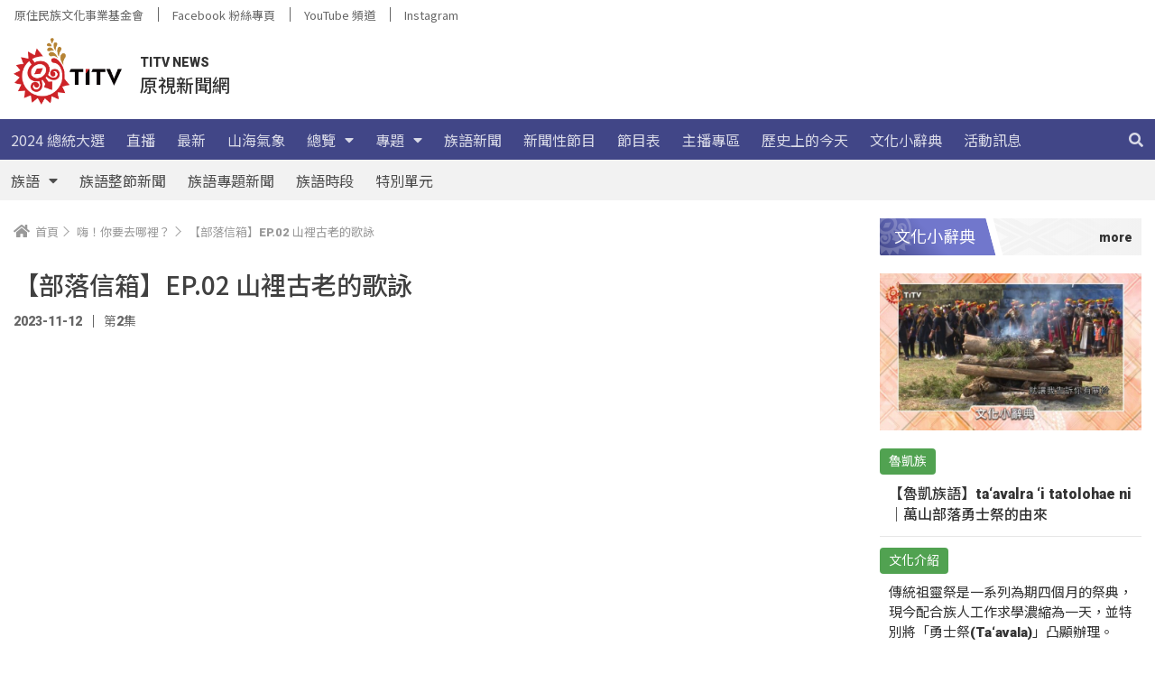

--- FILE ---
content_type: text/html; charset=UTF-8
request_url: https://news.ipcf.org.tw/program/%25series%25/102417
body_size: 254330
content:
<!doctype html>
<html lang="zh-TW">
<head>
	<meta charset="UTF-8">
	<meta name="viewport" content="width=device-width, initial-scale=1">
	<link rel="profile" href="https://gmpg.org/xfn/11">
	<meta name='robots' content='index, follow, max-image-preview:large, max-snippet:-1, max-video-preview:-1' />
	
<!-- Google Tag Manager -->
<script>(function(w,d,s,l,i){w[l]=w[l]||[];w[l].push({'gtm.start':
new Date().getTime(),event:'gtm.js'});var f=d.getElementsByTagName(s)[0],
j=d.createElement(s),dl=l!='dataLayer'?'&l='+l:'';j.async=true;j.src=
'https://www.googletagmanager.com/gtm.js?id='+i+dl;f.parentNode.insertBefore(j,f);
})(window,document,'script','dataLayer','GTM-5BF2M62');</script>
<!-- End Google Tag Manager -->


	<!-- This site is optimized with the Yoast SEO plugin v21.8 - https://yoast.com/wordpress/plugins/seo/ -->
	<title>【部落信箱】EP.02 山裡古老的歌詠 &#8212; TITV News 原視新聞網</title>
	<meta name="description" content="「部落信箱，唸你所想」這是一個全新的族語新聞單元，期盼透過大家族語創作，讓我們用最美的、祖先的語言，替你傳遞情感，唸你所想。" />
	<link rel="canonical" href="https://news.ipcf.org.tw/program/%series%/102417" />
	<meta property="og:locale" content="zh_TW" />
	<meta property="og:type" content="article" />
	<meta property="og:title" content="【部落信箱】EP.02 山裡古老的歌詠 &#8212; TITV News 原視新聞網" />
	<meta property="og:description" content="「部落信箱，唸你所想」這是一個全新的族語新聞單元，期盼透過大家族語創作，讓我們用最美的、祖先的語言，替你傳遞情感，唸你所想。" />
	<meta property="og:url" content="https://news.ipcf.org.tw/program/%series%/102417" />
	<meta property="og:site_name" content="TITV News 原視新聞網" />
	<meta property="article:modified_time" content="2023-11-15T07:48:39+00:00" />
	<meta name="twitter:card" content="summary_large_image" />
	<script type="application/ld+json" class="yoast-schema-graph">{"@context":"https://schema.org","@graph":[{"@type":"WebPage","@id":"https://news.ipcf.org.tw/program/%series%/102417","url":"https://news.ipcf.org.tw/program/%series%/102417","name":"【部落信箱】EP.02 山裡古老的歌詠 &#8212; TITV News 原視新聞網","isPartOf":{"@id":"https://news.ipcf.org.tw/#website"},"primaryImageOfPage":{"@id":"https://news.ipcf.org.tw/program/%series%/102417#primaryimage"},"image":{"@id":"https://news.ipcf.org.tw/program/%series%/102417#primaryimage"},"thumbnailUrl":"https://titv-images.tellustek.com/2023/11/【部落信箱】EP.02-山裡古老的歌詠.jpg","datePublished":"2023-11-12T06:00:03+00:00","dateModified":"2023-11-15T07:48:39+00:00","description":"「部落信箱，唸你所想」這是一個全新的族語新聞單元，期盼透過大家族語創作，讓我們用最美的、祖先的語言，替你傳遞情感，唸你所想。","breadcrumb":{"@id":"https://news.ipcf.org.tw/program/%series%/102417#breadcrumb"},"inLanguage":"zh-TW","potentialAction":[{"@type":"ReadAction","target":["https://news.ipcf.org.tw/program/%series%/102417"]}]},{"@type":"ImageObject","inLanguage":"zh-TW","@id":"https://news.ipcf.org.tw/program/%series%/102417#primaryimage","url":"https://titv-images.tellustek.com/2023/11/【部落信箱】EP.02-山裡古老的歌詠.jpg","contentUrl":"https://titv-images.tellustek.com/2023/11/【部落信箱】EP.02-山裡古老的歌詠.jpg","width":966,"height":544},{"@type":"BreadcrumbList","@id":"https://news.ipcf.org.tw/program/%series%/102417#breadcrumb","itemListElement":[{"@type":"ListItem","position":1,"name":"首頁","item":"https://news.ipcf.org.tw/"},{"@type":"ListItem","position":2,"name":"影視節目","item":"https://news.ipcf.org.tw/program"},{"@type":"ListItem","position":3,"name":"【部落信箱】EP.02 山裡古老的歌詠"}]},{"@type":"WebSite","@id":"https://news.ipcf.org.tw/#website","url":"https://news.ipcf.org.tw/","name":"TITV News 原視新聞網","description":"","publisher":{"@id":"https://news.ipcf.org.tw/#organization"},"potentialAction":[{"@type":"SearchAction","target":{"@type":"EntryPoint","urlTemplate":"https://news.ipcf.org.tw/?s={search_term_string}"},"query-input":"required name=search_term_string"}],"inLanguage":"zh-TW"},{"@type":"Organization","@id":"https://news.ipcf.org.tw/#organization","name":"TITV NEWS 原視新聞網","url":"https://news.ipcf.org.tw/","logo":{"@type":"ImageObject","inLanguage":"zh-TW","@id":"https://news.ipcf.org.tw/#/schema/logo/image/","url":"https://news.ipcf.org.tw/wp-content/uploads/2021/08/LOGO.png","contentUrl":"https://news.ipcf.org.tw/wp-content/uploads/2021/08/LOGO.png","width":403,"height":248,"caption":"TITV NEWS 原視新聞網"},"image":{"@id":"https://news.ipcf.org.tw/#/schema/logo/image/"}}]}</script>
	<!-- / Yoast SEO plugin. -->


<link rel='dns-prefetch' href='//cdnjs.cloudflare.com' />
<link rel='dns-prefetch' href='//fonts.googleapis.com' />
<link rel='dns-prefetch' href='//d2dfp35qirkinm.cloudfront.net' />
<link href='https://d2dfp35qirkinm.cloudfront.net' rel='preconnect' />
<link rel="alternate" type="application/rss+xml" title="訂閱《TITV News 原視新聞網》&raquo; 資訊提供" href="https://news.ipcf.org.tw/feed" />
<link rel='stylesheet' id='dashicons-css' href='https://news.ipcf.org.tw/wp-includes/css/dashicons.min.css?ver=6.4.7' media='all' />
<link rel='stylesheet' id='post-views-counter-frontend-css' href='https://news.ipcf.org.tw/wp-content/plugins/post-views-counter/css/frontend.min.css?ver=1.5.7' media='all' />
<style id='wp-emoji-styles-inline-css'>

	img.wp-smiley, img.emoji {
		display: inline !important;
		border: none !important;
		box-shadow: none !important;
		height: 1em !important;
		width: 1em !important;
		margin: 0 0.07em !important;
		vertical-align: -0.1em !important;
		background: none !important;
		padding: 0 !important;
	}
</style>
<link rel='stylesheet' id='wp-block-library-css' href='https://news.ipcf.org.tw/wp-includes/css/dist/block-library/style.min.css?ver=6.4.7' media='all' />
<style id='classic-theme-styles-inline-css'>
/*! This file is auto-generated */
.wp-block-button__link{color:#fff;background-color:#32373c;border-radius:9999px;box-shadow:none;text-decoration:none;padding:calc(.667em + 2px) calc(1.333em + 2px);font-size:1.125em}.wp-block-file__button{background:#32373c;color:#fff;text-decoration:none}
</style>
<style id='global-styles-inline-css'>
body{--wp--preset--color--black: #000000;--wp--preset--color--cyan-bluish-gray: #abb8c3;--wp--preset--color--white: #ffffff;--wp--preset--color--pale-pink: #f78da7;--wp--preset--color--vivid-red: #cf2e2e;--wp--preset--color--luminous-vivid-orange: #ff6900;--wp--preset--color--luminous-vivid-amber: #fcb900;--wp--preset--color--light-green-cyan: #7bdcb5;--wp--preset--color--vivid-green-cyan: #00d084;--wp--preset--color--pale-cyan-blue: #8ed1fc;--wp--preset--color--vivid-cyan-blue: #0693e3;--wp--preset--color--vivid-purple: #9b51e0;--wp--preset--gradient--vivid-cyan-blue-to-vivid-purple: linear-gradient(135deg,rgba(6,147,227,1) 0%,rgb(155,81,224) 100%);--wp--preset--gradient--light-green-cyan-to-vivid-green-cyan: linear-gradient(135deg,rgb(122,220,180) 0%,rgb(0,208,130) 100%);--wp--preset--gradient--luminous-vivid-amber-to-luminous-vivid-orange: linear-gradient(135deg,rgba(252,185,0,1) 0%,rgba(255,105,0,1) 100%);--wp--preset--gradient--luminous-vivid-orange-to-vivid-red: linear-gradient(135deg,rgba(255,105,0,1) 0%,rgb(207,46,46) 100%);--wp--preset--gradient--very-light-gray-to-cyan-bluish-gray: linear-gradient(135deg,rgb(238,238,238) 0%,rgb(169,184,195) 100%);--wp--preset--gradient--cool-to-warm-spectrum: linear-gradient(135deg,rgb(74,234,220) 0%,rgb(151,120,209) 20%,rgb(207,42,186) 40%,rgb(238,44,130) 60%,rgb(251,105,98) 80%,rgb(254,248,76) 100%);--wp--preset--gradient--blush-light-purple: linear-gradient(135deg,rgb(255,206,236) 0%,rgb(152,150,240) 100%);--wp--preset--gradient--blush-bordeaux: linear-gradient(135deg,rgb(254,205,165) 0%,rgb(254,45,45) 50%,rgb(107,0,62) 100%);--wp--preset--gradient--luminous-dusk: linear-gradient(135deg,rgb(255,203,112) 0%,rgb(199,81,192) 50%,rgb(65,88,208) 100%);--wp--preset--gradient--pale-ocean: linear-gradient(135deg,rgb(255,245,203) 0%,rgb(182,227,212) 50%,rgb(51,167,181) 100%);--wp--preset--gradient--electric-grass: linear-gradient(135deg,rgb(202,248,128) 0%,rgb(113,206,126) 100%);--wp--preset--gradient--midnight: linear-gradient(135deg,rgb(2,3,129) 0%,rgb(40,116,252) 100%);--wp--preset--font-size--small: 13px;--wp--preset--font-size--medium: 20px;--wp--preset--font-size--large: 36px;--wp--preset--font-size--x-large: 42px;--wp--preset--spacing--20: 0.44rem;--wp--preset--spacing--30: 0.67rem;--wp--preset--spacing--40: 1rem;--wp--preset--spacing--50: 1.5rem;--wp--preset--spacing--60: 2.25rem;--wp--preset--spacing--70: 3.38rem;--wp--preset--spacing--80: 5.06rem;--wp--preset--shadow--natural: 6px 6px 9px rgba(0, 0, 0, 0.2);--wp--preset--shadow--deep: 12px 12px 50px rgba(0, 0, 0, 0.4);--wp--preset--shadow--sharp: 6px 6px 0px rgba(0, 0, 0, 0.2);--wp--preset--shadow--outlined: 6px 6px 0px -3px rgba(255, 255, 255, 1), 6px 6px rgba(0, 0, 0, 1);--wp--preset--shadow--crisp: 6px 6px 0px rgba(0, 0, 0, 1);}:where(.is-layout-flex){gap: 0.5em;}:where(.is-layout-grid){gap: 0.5em;}body .is-layout-flow > .alignleft{float: left;margin-inline-start: 0;margin-inline-end: 2em;}body .is-layout-flow > .alignright{float: right;margin-inline-start: 2em;margin-inline-end: 0;}body .is-layout-flow > .aligncenter{margin-left: auto !important;margin-right: auto !important;}body .is-layout-constrained > .alignleft{float: left;margin-inline-start: 0;margin-inline-end: 2em;}body .is-layout-constrained > .alignright{float: right;margin-inline-start: 2em;margin-inline-end: 0;}body .is-layout-constrained > .aligncenter{margin-left: auto !important;margin-right: auto !important;}body .is-layout-constrained > :where(:not(.alignleft):not(.alignright):not(.alignfull)){max-width: var(--wp--style--global--content-size);margin-left: auto !important;margin-right: auto !important;}body .is-layout-constrained > .alignwide{max-width: var(--wp--style--global--wide-size);}body .is-layout-flex{display: flex;}body .is-layout-flex{flex-wrap: wrap;align-items: center;}body .is-layout-flex > *{margin: 0;}body .is-layout-grid{display: grid;}body .is-layout-grid > *{margin: 0;}:where(.wp-block-columns.is-layout-flex){gap: 2em;}:where(.wp-block-columns.is-layout-grid){gap: 2em;}:where(.wp-block-post-template.is-layout-flex){gap: 1.25em;}:where(.wp-block-post-template.is-layout-grid){gap: 1.25em;}.has-black-color{color: var(--wp--preset--color--black) !important;}.has-cyan-bluish-gray-color{color: var(--wp--preset--color--cyan-bluish-gray) !important;}.has-white-color{color: var(--wp--preset--color--white) !important;}.has-pale-pink-color{color: var(--wp--preset--color--pale-pink) !important;}.has-vivid-red-color{color: var(--wp--preset--color--vivid-red) !important;}.has-luminous-vivid-orange-color{color: var(--wp--preset--color--luminous-vivid-orange) !important;}.has-luminous-vivid-amber-color{color: var(--wp--preset--color--luminous-vivid-amber) !important;}.has-light-green-cyan-color{color: var(--wp--preset--color--light-green-cyan) !important;}.has-vivid-green-cyan-color{color: var(--wp--preset--color--vivid-green-cyan) !important;}.has-pale-cyan-blue-color{color: var(--wp--preset--color--pale-cyan-blue) !important;}.has-vivid-cyan-blue-color{color: var(--wp--preset--color--vivid-cyan-blue) !important;}.has-vivid-purple-color{color: var(--wp--preset--color--vivid-purple) !important;}.has-black-background-color{background-color: var(--wp--preset--color--black) !important;}.has-cyan-bluish-gray-background-color{background-color: var(--wp--preset--color--cyan-bluish-gray) !important;}.has-white-background-color{background-color: var(--wp--preset--color--white) !important;}.has-pale-pink-background-color{background-color: var(--wp--preset--color--pale-pink) !important;}.has-vivid-red-background-color{background-color: var(--wp--preset--color--vivid-red) !important;}.has-luminous-vivid-orange-background-color{background-color: var(--wp--preset--color--luminous-vivid-orange) !important;}.has-luminous-vivid-amber-background-color{background-color: var(--wp--preset--color--luminous-vivid-amber) !important;}.has-light-green-cyan-background-color{background-color: var(--wp--preset--color--light-green-cyan) !important;}.has-vivid-green-cyan-background-color{background-color: var(--wp--preset--color--vivid-green-cyan) !important;}.has-pale-cyan-blue-background-color{background-color: var(--wp--preset--color--pale-cyan-blue) !important;}.has-vivid-cyan-blue-background-color{background-color: var(--wp--preset--color--vivid-cyan-blue) !important;}.has-vivid-purple-background-color{background-color: var(--wp--preset--color--vivid-purple) !important;}.has-black-border-color{border-color: var(--wp--preset--color--black) !important;}.has-cyan-bluish-gray-border-color{border-color: var(--wp--preset--color--cyan-bluish-gray) !important;}.has-white-border-color{border-color: var(--wp--preset--color--white) !important;}.has-pale-pink-border-color{border-color: var(--wp--preset--color--pale-pink) !important;}.has-vivid-red-border-color{border-color: var(--wp--preset--color--vivid-red) !important;}.has-luminous-vivid-orange-border-color{border-color: var(--wp--preset--color--luminous-vivid-orange) !important;}.has-luminous-vivid-amber-border-color{border-color: var(--wp--preset--color--luminous-vivid-amber) !important;}.has-light-green-cyan-border-color{border-color: var(--wp--preset--color--light-green-cyan) !important;}.has-vivid-green-cyan-border-color{border-color: var(--wp--preset--color--vivid-green-cyan) !important;}.has-pale-cyan-blue-border-color{border-color: var(--wp--preset--color--pale-cyan-blue) !important;}.has-vivid-cyan-blue-border-color{border-color: var(--wp--preset--color--vivid-cyan-blue) !important;}.has-vivid-purple-border-color{border-color: var(--wp--preset--color--vivid-purple) !important;}.has-vivid-cyan-blue-to-vivid-purple-gradient-background{background: var(--wp--preset--gradient--vivid-cyan-blue-to-vivid-purple) !important;}.has-light-green-cyan-to-vivid-green-cyan-gradient-background{background: var(--wp--preset--gradient--light-green-cyan-to-vivid-green-cyan) !important;}.has-luminous-vivid-amber-to-luminous-vivid-orange-gradient-background{background: var(--wp--preset--gradient--luminous-vivid-amber-to-luminous-vivid-orange) !important;}.has-luminous-vivid-orange-to-vivid-red-gradient-background{background: var(--wp--preset--gradient--luminous-vivid-orange-to-vivid-red) !important;}.has-very-light-gray-to-cyan-bluish-gray-gradient-background{background: var(--wp--preset--gradient--very-light-gray-to-cyan-bluish-gray) !important;}.has-cool-to-warm-spectrum-gradient-background{background: var(--wp--preset--gradient--cool-to-warm-spectrum) !important;}.has-blush-light-purple-gradient-background{background: var(--wp--preset--gradient--blush-light-purple) !important;}.has-blush-bordeaux-gradient-background{background: var(--wp--preset--gradient--blush-bordeaux) !important;}.has-luminous-dusk-gradient-background{background: var(--wp--preset--gradient--luminous-dusk) !important;}.has-pale-ocean-gradient-background{background: var(--wp--preset--gradient--pale-ocean) !important;}.has-electric-grass-gradient-background{background: var(--wp--preset--gradient--electric-grass) !important;}.has-midnight-gradient-background{background: var(--wp--preset--gradient--midnight) !important;}.has-small-font-size{font-size: var(--wp--preset--font-size--small) !important;}.has-medium-font-size{font-size: var(--wp--preset--font-size--medium) !important;}.has-large-font-size{font-size: var(--wp--preset--font-size--large) !important;}.has-x-large-font-size{font-size: var(--wp--preset--font-size--x-large) !important;}
.wp-block-navigation a:where(:not(.wp-element-button)){color: inherit;}
:where(.wp-block-post-template.is-layout-flex){gap: 1.25em;}:where(.wp-block-post-template.is-layout-grid){gap: 1.25em;}
:where(.wp-block-columns.is-layout-flex){gap: 2em;}:where(.wp-block-columns.is-layout-grid){gap: 2em;}
.wp-block-pullquote{font-size: 1.5em;line-height: 1.6;}
</style>
<link rel='stylesheet' id='mld-loader-style-css' href='https://news.ipcf.org.tw/wp-content/plugins/wordpress-must-loading-main/loader.css?ver=1.0' media='all' />
<style id='wpgb-head-inline-css'>
.wp-grid-builder:not(.wpgb-template),.wpgb-facet{opacity:0.01}.wpgb-facet fieldset{margin:0;padding:0;border:none;outline:none;box-shadow:none}.wpgb-facet fieldset:last-child{margin-bottom:40px;}.wpgb-facet fieldset legend.wpgb-sr-only{height:1px;width:1px}
</style>
<link rel='stylesheet' id='lity-css' href='https://cdnjs.cloudflare.com/ajax/libs/lity/2.4.1/lity.min.css?ver=6.4.7' media='all' />
<link rel='stylesheet' id='hello-elementor-css' href='https://news.ipcf.org.tw/wp-content/themes/hello-elementor/style.min.css?ver=3.0.0' media='all' />
<link rel='stylesheet' id='hello-elementor-theme-style-css' href='https://news.ipcf.org.tw/wp-content/themes/hello-elementor/theme.min.css?ver=3.0.0' media='all' />
<link rel='stylesheet' id='hello-elementor-header-footer-css' href='https://news.ipcf.org.tw/wp-content/themes/hello-elementor/header-footer.min.css?ver=3.0.0' media='all' />
<link rel='stylesheet' id='elementor-icons-css' href='https://news.ipcf.org.tw/wp-content/plugins/elementor/assets/lib/eicons/css/elementor-icons.min.css?ver=5.25.0' media='all' />
<link rel='stylesheet' id='elementor-frontend-css' href='https://news.ipcf.org.tw/wp-content/plugins/elementor/assets/css/frontend.min.css?ver=3.18.3' media='all' />
<style id='elementor-frontend-inline-css'>
.elementor-kit-7{--e-global-color-primary:#404040;--e-global-color-secondary:#F2F2F2;--e-global-color-text:#333333;--e-global-color-accent:#666666;--e-global-color-eb6d686:#414687;--e-global-color-c78798c:#7177CC;--e-global-color-ee7d6f8:#F9DD54;--e-global-color-cffca7c:#FFFFFF;--e-global-typography-primary-font-family:"Noto Sans TC";--e-global-typography-primary-font-weight:600;--e-global-typography-secondary-font-family:"Noto Sans TC";--e-global-typography-secondary-font-weight:400;--e-global-typography-text-font-family:"Noto Sans TC";--e-global-typography-text-font-weight:400;--e-global-typography-accent-font-family:"Noto Sans TC";--e-global-typography-accent-font-weight:500;}.elementor-section.elementor-section-boxed > .elementor-container{max-width:1320px;}.e-con{--container-max-width:1320px;}.elementor-widget:not(:last-child){margin-block-end:0px;}.elementor-element{--widgets-spacing:0px 0px;}{}h1.entry-title{display:var(--page-title-display);}.elementor-kit-7 e-page-transition{background-color:#FFBC7D;}@media(max-width:1024px){.elementor-section.elementor-section-boxed > .elementor-container{max-width:1024px;}.e-con{--container-max-width:1024px;}}@media(max-width:767px){.elementor-section.elementor-section-boxed > .elementor-container{max-width:767px;}.e-con{--container-max-width:767px;}}/* Start custom CSS */:root {
    font-size: 16px;
}
body {
    font-family: "Roboto", "Noto Sans TC";
}
.totem-title .elementor-widget-container {
  margin: 0 0 20px 0;
  padding: 4.5px 0px 4.5px 16px;
  background-color: #F5F5F5;
  background-image: url(/wp-content/uploads/2021/08/dec_wenlu_white.png);
  background-repeat: repeat-x;
}

.totem-title .elementor-heading-title a {
    position: relative;
    display: flex;
    flex-direction: row;
    align-items: center;
    pointer-events: none;
    cursor: default;
    color: #ffffff;
}

/* More */

.totem-title .elementor-heading-title a:before{
    content: "more";
    display: inline-block;
    font: 400 14px/19px "Roboto";
    margin-left: auto;
    padding: 7px 10px 6px 12px;
    transition: padding 0.3s ease;
    pointer-events: auto;
    cursor: pointer;
    color: #333;
    order: 2;
}
.totem-title .elementor-heading-title a:hover:before{
    padding: 7px 25px 6px 12px;
    font: 500 14px/19px "Roboto";
}

/* Triangle */

.totem-title .elementor-heading-title a:after{
    position: absolute;
    top: 40%; 
    right: 10px;
    content: "";
    width: 0px;
    height: 0px;
    border-top: 4.5px solid transparent;
    border-right: 0px solid transparent;
    border-bottom: 4.5px solid transparent;
    border-left: 7px solid #333;
    opacity: 0;
    transition: opacity 0.3s ease;
    color: #333;
    order: 3;
}
.totem-title .elementor-heading-title a:hover:after{
    opacity: 1;
}

/* Gray Gradient */

.totem-title > .elementor-widget-container:after {
    content: "";
    position: absolute;
    right: 0;
    top: 0;
    display: block;
    background: linear-gradient( 90deg, #f2f2f200 0%,#f2f2f2 100%);
    width: 100%;
    height: 100%;
    z-index: 1;
}

/* Purple Gradient */

.totem-title > .elementor-widget-container {
    position: relative;
    overflow: hidden;
}
.totem-title > .elementor-widget-container:before {
    content: "";
    position: absolute;
    left: -5px;
    top: 0;
    display: block;
    background: linear-gradient( 60deg, #414687 0%, #7177CC 50%);
    outline: 8px solid #fff;
    height: 100%;
    z-index: 2;
    transform: skew(15deg);
}

/* Title Text - move to front */

.totem-title .elementor-heading-title {
    position: relative;
    z-index: 3;
	margin: 0;
    font-size: 18px;
    font-family: Roboto, "Noto Sans TC";
    font-weight: 400;
    line-height: 32px;
    color: #ffffff;
}

/* Totem */

.totem-title .elementor-heading-title:after {
    content: "";
    position: absolute;
    width: 41px;
    height: 41px;
    z-index: -1;
    left: -16px;
    top: -4.5px;
}
.totem-title.light .elementor-heading-title:after {
    background: url('/wp-content/themes/hello-theme-child-master/image/dec_white-logo.png') no-repeat;
}
.totem-title.dark .elementor-heading-title:after {
    background: url('/wp-content/themes/hello-theme-child-master/image/dec_black-logo.png') no-repeat;
}/* End custom CSS */
.elementor-widget-heading .elementor-heading-title{color:var( --e-global-color-primary );font-family:var( --e-global-typography-primary-font-family ), Sans-serif;font-weight:var( --e-global-typography-primary-font-weight );}.elementor-widget-image .widget-image-caption{color:var( --e-global-color-text );font-family:var( --e-global-typography-text-font-family ), Sans-serif;font-weight:var( --e-global-typography-text-font-weight );}.elementor-widget-text-editor{color:var( --e-global-color-text );font-family:var( --e-global-typography-text-font-family ), Sans-serif;font-weight:var( --e-global-typography-text-font-weight );}.elementor-widget-text-editor.elementor-drop-cap-view-stacked .elementor-drop-cap{background-color:var( --e-global-color-primary );}.elementor-widget-text-editor.elementor-drop-cap-view-framed .elementor-drop-cap, .elementor-widget-text-editor.elementor-drop-cap-view-default .elementor-drop-cap{color:var( --e-global-color-primary );border-color:var( --e-global-color-primary );}.elementor-widget-button .elementor-button{font-family:var( --e-global-typography-accent-font-family ), Sans-serif;font-weight:var( --e-global-typography-accent-font-weight );background-color:var( --e-global-color-accent );}.elementor-widget-divider{--divider-color:var( --e-global-color-secondary );}.elementor-widget-divider .elementor-divider__text{color:var( --e-global-color-secondary );font-family:var( --e-global-typography-secondary-font-family ), Sans-serif;font-weight:var( --e-global-typography-secondary-font-weight );}.elementor-widget-divider.elementor-view-stacked .elementor-icon{background-color:var( --e-global-color-secondary );}.elementor-widget-divider.elementor-view-framed .elementor-icon, .elementor-widget-divider.elementor-view-default .elementor-icon{color:var( --e-global-color-secondary );border-color:var( --e-global-color-secondary );}.elementor-widget-divider.elementor-view-framed .elementor-icon, .elementor-widget-divider.elementor-view-default .elementor-icon svg{fill:var( --e-global-color-secondary );}.elementor-widget-image-box .elementor-image-box-title{color:var( --e-global-color-primary );font-family:var( --e-global-typography-primary-font-family ), Sans-serif;font-weight:var( --e-global-typography-primary-font-weight );}.elementor-widget-image-box .elementor-image-box-description{color:var( --e-global-color-text );font-family:var( --e-global-typography-text-font-family ), Sans-serif;font-weight:var( --e-global-typography-text-font-weight );}.elementor-widget-icon.elementor-view-stacked .elementor-icon{background-color:var( --e-global-color-primary );}.elementor-widget-icon.elementor-view-framed .elementor-icon, .elementor-widget-icon.elementor-view-default .elementor-icon{color:var( --e-global-color-primary );border-color:var( --e-global-color-primary );}.elementor-widget-icon.elementor-view-framed .elementor-icon, .elementor-widget-icon.elementor-view-default .elementor-icon svg{fill:var( --e-global-color-primary );}.elementor-widget-icon-box.elementor-view-stacked .elementor-icon{background-color:var( --e-global-color-primary );}.elementor-widget-icon-box.elementor-view-framed .elementor-icon, .elementor-widget-icon-box.elementor-view-default .elementor-icon{fill:var( --e-global-color-primary );color:var( --e-global-color-primary );border-color:var( --e-global-color-primary );}.elementor-widget-icon-box .elementor-icon-box-title{color:var( --e-global-color-primary );}.elementor-widget-icon-box .elementor-icon-box-title, .elementor-widget-icon-box .elementor-icon-box-title a{font-family:var( --e-global-typography-primary-font-family ), Sans-serif;font-weight:var( --e-global-typography-primary-font-weight );}.elementor-widget-icon-box .elementor-icon-box-description{color:var( --e-global-color-text );font-family:var( --e-global-typography-text-font-family ), Sans-serif;font-weight:var( --e-global-typography-text-font-weight );}.elementor-widget-star-rating .elementor-star-rating__title{color:var( --e-global-color-text );font-family:var( --e-global-typography-text-font-family ), Sans-serif;font-weight:var( --e-global-typography-text-font-weight );}.elementor-widget-image-gallery .gallery-item .gallery-caption{font-family:var( --e-global-typography-accent-font-family ), Sans-serif;font-weight:var( --e-global-typography-accent-font-weight );}.elementor-widget-icon-list .elementor-icon-list-item:not(:last-child):after{border-color:var( --e-global-color-text );}.elementor-widget-icon-list .elementor-icon-list-icon i{color:var( --e-global-color-primary );}.elementor-widget-icon-list .elementor-icon-list-icon svg{fill:var( --e-global-color-primary );}.elementor-widget-icon-list .elementor-icon-list-item > .elementor-icon-list-text, .elementor-widget-icon-list .elementor-icon-list-item > a{font-family:var( --e-global-typography-text-font-family ), Sans-serif;font-weight:var( --e-global-typography-text-font-weight );}.elementor-widget-icon-list .elementor-icon-list-text{color:var( --e-global-color-secondary );}.elementor-widget-counter .elementor-counter-number-wrapper{color:var( --e-global-color-primary );font-family:var( --e-global-typography-primary-font-family ), Sans-serif;font-weight:var( --e-global-typography-primary-font-weight );}.elementor-widget-counter .elementor-counter-title{color:var( --e-global-color-secondary );font-family:var( --e-global-typography-secondary-font-family ), Sans-serif;font-weight:var( --e-global-typography-secondary-font-weight );}.elementor-widget-progress .elementor-progress-wrapper .elementor-progress-bar{background-color:var( --e-global-color-primary );}.elementor-widget-progress .elementor-title{color:var( --e-global-color-primary );font-family:var( --e-global-typography-text-font-family ), Sans-serif;font-weight:var( --e-global-typography-text-font-weight );}.elementor-widget-testimonial .elementor-testimonial-content{color:var( --e-global-color-text );font-family:var( --e-global-typography-text-font-family ), Sans-serif;font-weight:var( --e-global-typography-text-font-weight );}.elementor-widget-testimonial .elementor-testimonial-name{color:var( --e-global-color-primary );font-family:var( --e-global-typography-primary-font-family ), Sans-serif;font-weight:var( --e-global-typography-primary-font-weight );}.elementor-widget-testimonial .elementor-testimonial-job{color:var( --e-global-color-secondary );font-family:var( --e-global-typography-secondary-font-family ), Sans-serif;font-weight:var( --e-global-typography-secondary-font-weight );}.elementor-widget-tabs .elementor-tab-title, .elementor-widget-tabs .elementor-tab-title a{color:var( --e-global-color-primary );}.elementor-widget-tabs .elementor-tab-title.elementor-active,
					 .elementor-widget-tabs .elementor-tab-title.elementor-active a{color:var( --e-global-color-accent );}.elementor-widget-tabs .elementor-tab-title{font-family:var( --e-global-typography-primary-font-family ), Sans-serif;font-weight:var( --e-global-typography-primary-font-weight );}.elementor-widget-tabs .elementor-tab-content{color:var( --e-global-color-text );font-family:var( --e-global-typography-text-font-family ), Sans-serif;font-weight:var( --e-global-typography-text-font-weight );}.elementor-widget-accordion .elementor-accordion-icon, .elementor-widget-accordion .elementor-accordion-title{color:var( --e-global-color-primary );}.elementor-widget-accordion .elementor-accordion-icon svg{fill:var( --e-global-color-primary );}.elementor-widget-accordion .elementor-active .elementor-accordion-icon, .elementor-widget-accordion .elementor-active .elementor-accordion-title{color:var( --e-global-color-accent );}.elementor-widget-accordion .elementor-active .elementor-accordion-icon svg{fill:var( --e-global-color-accent );}.elementor-widget-accordion .elementor-accordion-title{font-family:var( --e-global-typography-primary-font-family ), Sans-serif;font-weight:var( --e-global-typography-primary-font-weight );}.elementor-widget-accordion .elementor-tab-content{color:var( --e-global-color-text );font-family:var( --e-global-typography-text-font-family ), Sans-serif;font-weight:var( --e-global-typography-text-font-weight );}.elementor-widget-toggle .elementor-toggle-title, .elementor-widget-toggle .elementor-toggle-icon{color:var( --e-global-color-primary );}.elementor-widget-toggle .elementor-toggle-icon svg{fill:var( --e-global-color-primary );}.elementor-widget-toggle .elementor-tab-title.elementor-active a, .elementor-widget-toggle .elementor-tab-title.elementor-active .elementor-toggle-icon{color:var( --e-global-color-accent );}.elementor-widget-toggle .elementor-toggle-title{font-family:var( --e-global-typography-primary-font-family ), Sans-serif;font-weight:var( --e-global-typography-primary-font-weight );}.elementor-widget-toggle .elementor-tab-content{color:var( --e-global-color-text );font-family:var( --e-global-typography-text-font-family ), Sans-serif;font-weight:var( --e-global-typography-text-font-weight );}.elementor-widget-alert .elementor-alert-title{font-family:var( --e-global-typography-primary-font-family ), Sans-serif;font-weight:var( --e-global-typography-primary-font-weight );}.elementor-widget-alert .elementor-alert-description{font-family:var( --e-global-typography-text-font-family ), Sans-serif;font-weight:var( --e-global-typography-text-font-weight );}.elementor-widget-ucaddon_archive_pagination .archive_pagination{font-family:var( --e-global-typography-text-font-family ), Sans-serif;font-weight:var( --e-global-typography-text-font-weight );}.elementor-widget-text-path{font-family:var( --e-global-typography-text-font-family ), Sans-serif;font-weight:var( --e-global-typography-text-font-weight );}.elementor-widget-theme-site-logo .widget-image-caption{color:var( --e-global-color-text );font-family:var( --e-global-typography-text-font-family ), Sans-serif;font-weight:var( --e-global-typography-text-font-weight );}.elementor-widget-theme-site-title .elementor-heading-title{color:var( --e-global-color-primary );font-family:var( --e-global-typography-primary-font-family ), Sans-serif;font-weight:var( --e-global-typography-primary-font-weight );}.elementor-widget-theme-page-title .elementor-heading-title{color:var( --e-global-color-primary );font-family:var( --e-global-typography-primary-font-family ), Sans-serif;font-weight:var( --e-global-typography-primary-font-weight );}.elementor-widget-theme-post-title .elementor-heading-title{color:var( --e-global-color-primary );font-family:var( --e-global-typography-primary-font-family ), Sans-serif;font-weight:var( --e-global-typography-primary-font-weight );}.elementor-widget-theme-post-excerpt .elementor-widget-container{color:var( --e-global-color-text );font-family:var( --e-global-typography-text-font-family ), Sans-serif;font-weight:var( --e-global-typography-text-font-weight );}.elementor-widget-theme-post-content{color:var( --e-global-color-text );font-family:var( --e-global-typography-text-font-family ), Sans-serif;font-weight:var( --e-global-typography-text-font-weight );}.elementor-widget-theme-post-featured-image .widget-image-caption{color:var( --e-global-color-text );font-family:var( --e-global-typography-text-font-family ), Sans-serif;font-weight:var( --e-global-typography-text-font-weight );}.elementor-widget-theme-archive-title .elementor-heading-title{color:var( --e-global-color-primary );font-family:var( --e-global-typography-primary-font-family ), Sans-serif;font-weight:var( --e-global-typography-primary-font-weight );}.elementor-widget-archive-posts .elementor-post__title, .elementor-widget-archive-posts .elementor-post__title a{color:var( --e-global-color-secondary );font-family:var( --e-global-typography-primary-font-family ), Sans-serif;font-weight:var( --e-global-typography-primary-font-weight );}.elementor-widget-archive-posts .elementor-post__meta-data{font-family:var( --e-global-typography-secondary-font-family ), Sans-serif;font-weight:var( --e-global-typography-secondary-font-weight );}.elementor-widget-archive-posts .elementor-post__excerpt p{font-family:var( --e-global-typography-text-font-family ), Sans-serif;font-weight:var( --e-global-typography-text-font-weight );}.elementor-widget-archive-posts .elementor-post__read-more{color:var( --e-global-color-accent );}.elementor-widget-archive-posts a.elementor-post__read-more{font-family:var( --e-global-typography-accent-font-family ), Sans-serif;font-weight:var( --e-global-typography-accent-font-weight );}.elementor-widget-archive-posts .elementor-post__card .elementor-post__badge{background-color:var( --e-global-color-accent );font-family:var( --e-global-typography-accent-font-family ), Sans-serif;font-weight:var( --e-global-typography-accent-font-weight );}.elementor-widget-archive-posts .elementor-pagination{font-family:var( --e-global-typography-secondary-font-family ), Sans-serif;font-weight:var( --e-global-typography-secondary-font-weight );}.elementor-widget-archive-posts .elementor-button{font-family:var( --e-global-typography-accent-font-family ), Sans-serif;font-weight:var( --e-global-typography-accent-font-weight );background-color:var( --e-global-color-accent );}.elementor-widget-archive-posts .e-load-more-message{font-family:var( --e-global-typography-secondary-font-family ), Sans-serif;font-weight:var( --e-global-typography-secondary-font-weight );}.elementor-widget-archive-posts .elementor-posts-nothing-found{color:var( --e-global-color-text );font-family:var( --e-global-typography-text-font-family ), Sans-serif;font-weight:var( --e-global-typography-text-font-weight );}.elementor-widget-loop-grid .elementor-pagination{font-family:var( --e-global-typography-secondary-font-family ), Sans-serif;font-weight:var( --e-global-typography-secondary-font-weight );}.elementor-widget-loop-grid .elementor-button{font-family:var( --e-global-typography-accent-font-family ), Sans-serif;font-weight:var( --e-global-typography-accent-font-weight );background-color:var( --e-global-color-accent );}.elementor-widget-loop-grid .e-load-more-message{font-family:var( --e-global-typography-secondary-font-family ), Sans-serif;font-weight:var( --e-global-typography-secondary-font-weight );}.elementor-widget-posts .elementor-post__title, .elementor-widget-posts .elementor-post__title a{color:var( --e-global-color-secondary );font-family:var( --e-global-typography-primary-font-family ), Sans-serif;font-weight:var( --e-global-typography-primary-font-weight );}.elementor-widget-posts .elementor-post__meta-data{font-family:var( --e-global-typography-secondary-font-family ), Sans-serif;font-weight:var( --e-global-typography-secondary-font-weight );}.elementor-widget-posts .elementor-post__excerpt p{font-family:var( --e-global-typography-text-font-family ), Sans-serif;font-weight:var( --e-global-typography-text-font-weight );}.elementor-widget-posts .elementor-post__read-more{color:var( --e-global-color-accent );}.elementor-widget-posts a.elementor-post__read-more{font-family:var( --e-global-typography-accent-font-family ), Sans-serif;font-weight:var( --e-global-typography-accent-font-weight );}.elementor-widget-posts .elementor-post__card .elementor-post__badge{background-color:var( --e-global-color-accent );font-family:var( --e-global-typography-accent-font-family ), Sans-serif;font-weight:var( --e-global-typography-accent-font-weight );}.elementor-widget-posts .elementor-pagination{font-family:var( --e-global-typography-secondary-font-family ), Sans-serif;font-weight:var( --e-global-typography-secondary-font-weight );}.elementor-widget-posts .elementor-button{font-family:var( --e-global-typography-accent-font-family ), Sans-serif;font-weight:var( --e-global-typography-accent-font-weight );background-color:var( --e-global-color-accent );}.elementor-widget-posts .e-load-more-message{font-family:var( --e-global-typography-secondary-font-family ), Sans-serif;font-weight:var( --e-global-typography-secondary-font-weight );}.elementor-widget-portfolio a .elementor-portfolio-item__overlay{background-color:var( --e-global-color-accent );}.elementor-widget-portfolio .elementor-portfolio-item__title{font-family:var( --e-global-typography-primary-font-family ), Sans-serif;font-weight:var( --e-global-typography-primary-font-weight );}.elementor-widget-portfolio .elementor-portfolio__filter{color:var( --e-global-color-text );font-family:var( --e-global-typography-primary-font-family ), Sans-serif;font-weight:var( --e-global-typography-primary-font-weight );}.elementor-widget-portfolio .elementor-portfolio__filter.elementor-active{color:var( --e-global-color-primary );}.elementor-widget-gallery .elementor-gallery-item__title{font-family:var( --e-global-typography-primary-font-family ), Sans-serif;font-weight:var( --e-global-typography-primary-font-weight );}.elementor-widget-gallery .elementor-gallery-item__description{font-family:var( --e-global-typography-text-font-family ), Sans-serif;font-weight:var( --e-global-typography-text-font-weight );}.elementor-widget-gallery{--galleries-title-color-normal:var( --e-global-color-primary );--galleries-title-color-hover:var( --e-global-color-secondary );--galleries-pointer-bg-color-hover:var( --e-global-color-accent );--gallery-title-color-active:var( --e-global-color-secondary );--galleries-pointer-bg-color-active:var( --e-global-color-accent );}.elementor-widget-gallery .elementor-gallery-title{font-family:var( --e-global-typography-primary-font-family ), Sans-serif;font-weight:var( --e-global-typography-primary-font-weight );}.elementor-widget-form .elementor-field-group > label, .elementor-widget-form .elementor-field-subgroup label{color:var( --e-global-color-text );}.elementor-widget-form .elementor-field-group > label{font-family:var( --e-global-typography-text-font-family ), Sans-serif;font-weight:var( --e-global-typography-text-font-weight );}.elementor-widget-form .elementor-field-type-html{color:var( --e-global-color-text );font-family:var( --e-global-typography-text-font-family ), Sans-serif;font-weight:var( --e-global-typography-text-font-weight );}.elementor-widget-form .elementor-field-group .elementor-field{color:var( --e-global-color-text );}.elementor-widget-form .elementor-field-group .elementor-field, .elementor-widget-form .elementor-field-subgroup label{font-family:var( --e-global-typography-text-font-family ), Sans-serif;font-weight:var( --e-global-typography-text-font-weight );}.elementor-widget-form .elementor-button{font-family:var( --e-global-typography-accent-font-family ), Sans-serif;font-weight:var( --e-global-typography-accent-font-weight );}.elementor-widget-form .e-form__buttons__wrapper__button-next{background-color:var( --e-global-color-accent );}.elementor-widget-form .elementor-button[type="submit"]{background-color:var( --e-global-color-accent );}.elementor-widget-form .e-form__buttons__wrapper__button-previous{background-color:var( --e-global-color-accent );}.elementor-widget-form .elementor-message{font-family:var( --e-global-typography-text-font-family ), Sans-serif;font-weight:var( --e-global-typography-text-font-weight );}.elementor-widget-form .e-form__indicators__indicator, .elementor-widget-form .e-form__indicators__indicator__label{font-family:var( --e-global-typography-accent-font-family ), Sans-serif;font-weight:var( --e-global-typography-accent-font-weight );}.elementor-widget-form{--e-form-steps-indicator-inactive-primary-color:var( --e-global-color-text );--e-form-steps-indicator-active-primary-color:var( --e-global-color-accent );--e-form-steps-indicator-completed-primary-color:var( --e-global-color-accent );--e-form-steps-indicator-progress-color:var( --e-global-color-accent );--e-form-steps-indicator-progress-background-color:var( --e-global-color-text );--e-form-steps-indicator-progress-meter-color:var( --e-global-color-text );}.elementor-widget-form .e-form__indicators__indicator__progress__meter{font-family:var( --e-global-typography-accent-font-family ), Sans-serif;font-weight:var( --e-global-typography-accent-font-weight );}.elementor-widget-login .elementor-field-group > a{color:var( --e-global-color-text );}.elementor-widget-login .elementor-field-group > a:hover{color:var( --e-global-color-accent );}.elementor-widget-login .elementor-form-fields-wrapper label{color:var( --e-global-color-text );font-family:var( --e-global-typography-text-font-family ), Sans-serif;font-weight:var( --e-global-typography-text-font-weight );}.elementor-widget-login .elementor-field-group .elementor-field{color:var( --e-global-color-text );}.elementor-widget-login .elementor-field-group .elementor-field, .elementor-widget-login .elementor-field-subgroup label{font-family:var( --e-global-typography-text-font-family ), Sans-serif;font-weight:var( --e-global-typography-text-font-weight );}.elementor-widget-login .elementor-button{font-family:var( --e-global-typography-accent-font-family ), Sans-serif;font-weight:var( --e-global-typography-accent-font-weight );background-color:var( --e-global-color-accent );}.elementor-widget-login .elementor-widget-container .elementor-login__logged-in-message{color:var( --e-global-color-text );font-family:var( --e-global-typography-text-font-family ), Sans-serif;font-weight:var( --e-global-typography-text-font-weight );}.elementor-widget-slides .elementor-slide-heading{font-family:var( --e-global-typography-primary-font-family ), Sans-serif;font-weight:var( --e-global-typography-primary-font-weight );}.elementor-widget-slides .elementor-slide-description{font-family:var( --e-global-typography-secondary-font-family ), Sans-serif;font-weight:var( --e-global-typography-secondary-font-weight );}.elementor-widget-slides .elementor-slide-button{font-family:var( --e-global-typography-accent-font-family ), Sans-serif;font-weight:var( --e-global-typography-accent-font-weight );}.elementor-widget-nav-menu .elementor-nav-menu .elementor-item{font-family:var( --e-global-typography-primary-font-family ), Sans-serif;font-weight:var( --e-global-typography-primary-font-weight );}.elementor-widget-nav-menu .elementor-nav-menu--main .elementor-item{color:var( --e-global-color-text );fill:var( --e-global-color-text );}.elementor-widget-nav-menu .elementor-nav-menu--main .elementor-item:hover,
					.elementor-widget-nav-menu .elementor-nav-menu--main .elementor-item.elementor-item-active,
					.elementor-widget-nav-menu .elementor-nav-menu--main .elementor-item.highlighted,
					.elementor-widget-nav-menu .elementor-nav-menu--main .elementor-item:focus{color:var( --e-global-color-accent );fill:var( --e-global-color-accent );}.elementor-widget-nav-menu .elementor-nav-menu--main:not(.e--pointer-framed) .elementor-item:before,
					.elementor-widget-nav-menu .elementor-nav-menu--main:not(.e--pointer-framed) .elementor-item:after{background-color:var( --e-global-color-accent );}.elementor-widget-nav-menu .e--pointer-framed .elementor-item:before,
					.elementor-widget-nav-menu .e--pointer-framed .elementor-item:after{border-color:var( --e-global-color-accent );}.elementor-widget-nav-menu{--e-nav-menu-divider-color:var( --e-global-color-text );}.elementor-widget-nav-menu .elementor-nav-menu--dropdown .elementor-item, .elementor-widget-nav-menu .elementor-nav-menu--dropdown  .elementor-sub-item{font-family:var( --e-global-typography-accent-font-family ), Sans-serif;font-weight:var( --e-global-typography-accent-font-weight );}.elementor-widget-animated-headline .elementor-headline-dynamic-wrapper path{stroke:var( --e-global-color-accent );}.elementor-widget-animated-headline .elementor-headline-plain-text{color:var( --e-global-color-secondary );}.elementor-widget-animated-headline .elementor-headline{font-family:var( --e-global-typography-primary-font-family ), Sans-serif;font-weight:var( --e-global-typography-primary-font-weight );}.elementor-widget-animated-headline{--dynamic-text-color:var( --e-global-color-secondary );}.elementor-widget-animated-headline .elementor-headline-dynamic-text{font-family:var( --e-global-typography-primary-font-family ), Sans-serif;font-weight:var( --e-global-typography-primary-font-weight );}.elementor-widget-hotspot .widget-image-caption{font-family:var( --e-global-typography-text-font-family ), Sans-serif;font-weight:var( --e-global-typography-text-font-weight );}.elementor-widget-hotspot{--hotspot-color:var( --e-global-color-primary );--hotspot-box-color:var( --e-global-color-secondary );--tooltip-color:var( --e-global-color-secondary );}.elementor-widget-hotspot .e-hotspot__label{font-family:var( --e-global-typography-primary-font-family ), Sans-serif;font-weight:var( --e-global-typography-primary-font-weight );}.elementor-widget-hotspot .e-hotspot__tooltip{font-family:var( --e-global-typography-secondary-font-family ), Sans-serif;font-weight:var( --e-global-typography-secondary-font-weight );}.elementor-widget-price-list .elementor-price-list-header{color:var( --e-global-color-primary );font-family:var( --e-global-typography-primary-font-family ), Sans-serif;font-weight:var( --e-global-typography-primary-font-weight );}.elementor-widget-price-list .elementor-price-list-price{color:var( --e-global-color-primary );font-family:var( --e-global-typography-primary-font-family ), Sans-serif;font-weight:var( --e-global-typography-primary-font-weight );}.elementor-widget-price-list .elementor-price-list-description{color:var( --e-global-color-text );font-family:var( --e-global-typography-text-font-family ), Sans-serif;font-weight:var( --e-global-typography-text-font-weight );}.elementor-widget-price-list .elementor-price-list-separator{border-bottom-color:var( --e-global-color-secondary );}.elementor-widget-price-table{--e-price-table-header-background-color:var( --e-global-color-secondary );}.elementor-widget-price-table .elementor-price-table__heading{font-family:var( --e-global-typography-primary-font-family ), Sans-serif;font-weight:var( --e-global-typography-primary-font-weight );}.elementor-widget-price-table .elementor-price-table__subheading{font-family:var( --e-global-typography-secondary-font-family ), Sans-serif;font-weight:var( --e-global-typography-secondary-font-weight );}.elementor-widget-price-table .elementor-price-table .elementor-price-table__price{font-family:var( --e-global-typography-primary-font-family ), Sans-serif;font-weight:var( --e-global-typography-primary-font-weight );}.elementor-widget-price-table .elementor-price-table__original-price{color:var( --e-global-color-secondary );font-family:var( --e-global-typography-primary-font-family ), Sans-serif;font-weight:var( --e-global-typography-primary-font-weight );}.elementor-widget-price-table .elementor-price-table__period{color:var( --e-global-color-secondary );font-family:var( --e-global-typography-secondary-font-family ), Sans-serif;font-weight:var( --e-global-typography-secondary-font-weight );}.elementor-widget-price-table .elementor-price-table__features-list{--e-price-table-features-list-color:var( --e-global-color-text );}.elementor-widget-price-table .elementor-price-table__features-list li{font-family:var( --e-global-typography-text-font-family ), Sans-serif;font-weight:var( --e-global-typography-text-font-weight );}.elementor-widget-price-table .elementor-price-table__features-list li:before{border-top-color:var( --e-global-color-text );}.elementor-widget-price-table .elementor-price-table__button{font-family:var( --e-global-typography-accent-font-family ), Sans-serif;font-weight:var( --e-global-typography-accent-font-weight );background-color:var( --e-global-color-accent );}.elementor-widget-price-table .elementor-price-table__additional_info{color:var( --e-global-color-text );font-family:var( --e-global-typography-text-font-family ), Sans-serif;font-weight:var( --e-global-typography-text-font-weight );}.elementor-widget-price-table .elementor-price-table__ribbon-inner{background-color:var( --e-global-color-accent );font-family:var( --e-global-typography-accent-font-family ), Sans-serif;font-weight:var( --e-global-typography-accent-font-weight );}.elementor-widget-flip-box .elementor-flip-box__front .elementor-flip-box__layer__title{font-family:var( --e-global-typography-primary-font-family ), Sans-serif;font-weight:var( --e-global-typography-primary-font-weight );}.elementor-widget-flip-box .elementor-flip-box__front .elementor-flip-box__layer__description{font-family:var( --e-global-typography-text-font-family ), Sans-serif;font-weight:var( --e-global-typography-text-font-weight );}.elementor-widget-flip-box .elementor-flip-box__back .elementor-flip-box__layer__title{font-family:var( --e-global-typography-primary-font-family ), Sans-serif;font-weight:var( --e-global-typography-primary-font-weight );}.elementor-widget-flip-box .elementor-flip-box__back .elementor-flip-box__layer__description{font-family:var( --e-global-typography-text-font-family ), Sans-serif;font-weight:var( --e-global-typography-text-font-weight );}.elementor-widget-flip-box .elementor-flip-box__button{font-family:var( --e-global-typography-accent-font-family ), Sans-serif;font-weight:var( --e-global-typography-accent-font-weight );}.elementor-widget-call-to-action .elementor-cta__title{font-family:var( --e-global-typography-primary-font-family ), Sans-serif;font-weight:var( --e-global-typography-primary-font-weight );}.elementor-widget-call-to-action .elementor-cta__description{font-family:var( --e-global-typography-text-font-family ), Sans-serif;font-weight:var( --e-global-typography-text-font-weight );}.elementor-widget-call-to-action .elementor-cta__button{font-family:var( --e-global-typography-accent-font-family ), Sans-serif;font-weight:var( --e-global-typography-accent-font-weight );}.elementor-widget-call-to-action .elementor-ribbon-inner{background-color:var( --e-global-color-accent );font-family:var( --e-global-typography-accent-font-family ), Sans-serif;font-weight:var( --e-global-typography-accent-font-weight );}.elementor-widget-media-carousel .elementor-carousel-image-overlay{font-family:var( --e-global-typography-accent-font-family ), Sans-serif;font-weight:var( --e-global-typography-accent-font-weight );}.elementor-widget-testimonial-carousel .elementor-testimonial__text{color:var( --e-global-color-text );font-family:var( --e-global-typography-text-font-family ), Sans-serif;font-weight:var( --e-global-typography-text-font-weight );}.elementor-widget-testimonial-carousel .elementor-testimonial__name{color:var( --e-global-color-text );font-family:var( --e-global-typography-primary-font-family ), Sans-serif;font-weight:var( --e-global-typography-primary-font-weight );}.elementor-widget-testimonial-carousel .elementor-testimonial__title{color:var( --e-global-color-primary );font-family:var( --e-global-typography-secondary-font-family ), Sans-serif;font-weight:var( --e-global-typography-secondary-font-weight );}.elementor-widget-reviews .elementor-testimonial__header, .elementor-widget-reviews .elementor-testimonial__name{font-family:var( --e-global-typography-primary-font-family ), Sans-serif;font-weight:var( --e-global-typography-primary-font-weight );}.elementor-widget-reviews .elementor-testimonial__text{font-family:var( --e-global-typography-text-font-family ), Sans-serif;font-weight:var( --e-global-typography-text-font-weight );}.elementor-widget-table-of-contents{--header-color:var( --e-global-color-secondary );--item-text-color:var( --e-global-color-text );--item-text-hover-color:var( --e-global-color-accent );--marker-color:var( --e-global-color-text );}.elementor-widget-table-of-contents .elementor-toc__header, .elementor-widget-table-of-contents .elementor-toc__header-title{font-family:var( --e-global-typography-primary-font-family ), Sans-serif;font-weight:var( --e-global-typography-primary-font-weight );}.elementor-widget-table-of-contents .elementor-toc__list-item{font-family:var( --e-global-typography-text-font-family ), Sans-serif;font-weight:var( --e-global-typography-text-font-weight );}.elementor-widget-countdown .elementor-countdown-item{background-color:var( --e-global-color-primary );}.elementor-widget-countdown .elementor-countdown-digits{font-family:var( --e-global-typography-text-font-family ), Sans-serif;font-weight:var( --e-global-typography-text-font-weight );}.elementor-widget-countdown .elementor-countdown-label{font-family:var( --e-global-typography-secondary-font-family ), Sans-serif;font-weight:var( --e-global-typography-secondary-font-weight );}.elementor-widget-countdown .elementor-countdown-expire--message{color:var( --e-global-color-text );font-family:var( --e-global-typography-text-font-family ), Sans-serif;font-weight:var( --e-global-typography-text-font-weight );}.elementor-widget-search-form input[type="search"].elementor-search-form__input{font-family:var( --e-global-typography-text-font-family ), Sans-serif;font-weight:var( --e-global-typography-text-font-weight );}.elementor-widget-search-form .elementor-search-form__input,
					.elementor-widget-search-form .elementor-search-form__icon,
					.elementor-widget-search-form .elementor-lightbox .dialog-lightbox-close-button,
					.elementor-widget-search-form .elementor-lightbox .dialog-lightbox-close-button:hover,
					.elementor-widget-search-form.elementor-search-form--skin-full_screen input[type="search"].elementor-search-form__input{color:var( --e-global-color-text );fill:var( --e-global-color-text );}.elementor-widget-search-form .elementor-search-form__submit{font-family:var( --e-global-typography-text-font-family ), Sans-serif;font-weight:var( --e-global-typography-text-font-weight );background-color:var( --e-global-color-secondary );}.elementor-widget-author-box .elementor-author-box__name{color:var( --e-global-color-secondary );font-family:var( --e-global-typography-primary-font-family ), Sans-serif;font-weight:var( --e-global-typography-primary-font-weight );}.elementor-widget-author-box .elementor-author-box__bio{color:var( --e-global-color-text );font-family:var( --e-global-typography-text-font-family ), Sans-serif;font-weight:var( --e-global-typography-text-font-weight );}.elementor-widget-author-box .elementor-author-box__button{color:var( --e-global-color-secondary );border-color:var( --e-global-color-secondary );font-family:var( --e-global-typography-accent-font-family ), Sans-serif;font-weight:var( --e-global-typography-accent-font-weight );}.elementor-widget-author-box .elementor-author-box__button:hover{border-color:var( --e-global-color-secondary );color:var( --e-global-color-secondary );}.elementor-widget-post-navigation span.post-navigation__prev--label{color:var( --e-global-color-text );}.elementor-widget-post-navigation span.post-navigation__next--label{color:var( --e-global-color-text );}.elementor-widget-post-navigation span.post-navigation__prev--label, .elementor-widget-post-navigation span.post-navigation__next--label{font-family:var( --e-global-typography-secondary-font-family ), Sans-serif;font-weight:var( --e-global-typography-secondary-font-weight );}.elementor-widget-post-navigation span.post-navigation__prev--title, .elementor-widget-post-navigation span.post-navigation__next--title{color:var( --e-global-color-secondary );font-family:var( --e-global-typography-secondary-font-family ), Sans-serif;font-weight:var( --e-global-typography-secondary-font-weight );}.elementor-widget-post-info .elementor-icon-list-item:not(:last-child):after{border-color:var( --e-global-color-text );}.elementor-widget-post-info .elementor-icon-list-icon i{color:var( --e-global-color-primary );}.elementor-widget-post-info .elementor-icon-list-icon svg{fill:var( --e-global-color-primary );}.elementor-widget-post-info .elementor-icon-list-text, .elementor-widget-post-info .elementor-icon-list-text a{color:var( --e-global-color-secondary );}.elementor-widget-post-info .elementor-icon-list-item{font-family:var( --e-global-typography-text-font-family ), Sans-serif;font-weight:var( --e-global-typography-text-font-weight );}.elementor-widget-sitemap .elementor-sitemap-title{color:var( --e-global-color-primary );font-family:var( --e-global-typography-primary-font-family ), Sans-serif;font-weight:var( --e-global-typography-primary-font-weight );}.elementor-widget-sitemap .elementor-sitemap-item, .elementor-widget-sitemap span.elementor-sitemap-list, .elementor-widget-sitemap .elementor-sitemap-item a{color:var( --e-global-color-text );font-family:var( --e-global-typography-text-font-family ), Sans-serif;font-weight:var( --e-global-typography-text-font-weight );}.elementor-widget-sitemap .elementor-sitemap-item{color:var( --e-global-color-text );}.elementor-widget-breadcrumbs{font-family:var( --e-global-typography-secondary-font-family ), Sans-serif;font-weight:var( --e-global-typography-secondary-font-weight );}.elementor-widget-blockquote .elementor-blockquote__content{color:var( --e-global-color-text );}.elementor-widget-blockquote .elementor-blockquote__author{color:var( --e-global-color-secondary );}.elementor-widget-lottie{--caption-color:var( --e-global-color-text );}.elementor-widget-lottie .e-lottie__caption{font-family:var( --e-global-typography-text-font-family ), Sans-serif;font-weight:var( --e-global-typography-text-font-weight );}.elementor-widget-video-playlist .e-tabs-header .e-tabs-title{color:var( --e-global-color-text );}.elementor-widget-video-playlist .e-tabs-header .e-tabs-videos-count{color:var( --e-global-color-text );}.elementor-widget-video-playlist .e-tabs-header .e-tabs-header-right-side i{color:var( --e-global-color-text );}.elementor-widget-video-playlist .e-tabs-header .e-tabs-header-right-side svg{fill:var( --e-global-color-text );}.elementor-widget-video-playlist .e-tab-title .e-tab-title-text{color:var( --e-global-color-text );font-family:var( --e-global-typography-text-font-family ), Sans-serif;font-weight:var( --e-global-typography-text-font-weight );}.elementor-widget-video-playlist .e-tab-title .e-tab-title-text a{color:var( --e-global-color-text );}.elementor-widget-video-playlist .e-tab-title .e-tab-duration{color:var( --e-global-color-text );}.elementor-widget-video-playlist .e-tabs-items-wrapper .e-tab-title:where( .e-active, :hover ) .e-tab-title-text{color:var( --e-global-color-text );font-family:var( --e-global-typography-text-font-family ), Sans-serif;font-weight:var( --e-global-typography-text-font-weight );}.elementor-widget-video-playlist .e-tabs-items-wrapper .e-tab-title:where( .e-active, :hover ) .e-tab-title-text a{color:var( --e-global-color-text );}.elementor-widget-video-playlist .e-tabs-items-wrapper .e-tab-title:where( .e-active, :hover ) .e-tab-duration{color:var( --e-global-color-text );}.elementor-widget-video-playlist .e-tabs-items-wrapper .e-section-title{color:var( --e-global-color-text );}.elementor-widget-video-playlist .e-tabs-inner-tabs .e-inner-tabs-wrapper .e-inner-tab-title a{font-family:var( --e-global-typography-text-font-family ), Sans-serif;font-weight:var( --e-global-typography-text-font-weight );}.elementor-widget-video-playlist .e-tabs-inner-tabs .e-inner-tabs-content-wrapper .e-inner-tab-content .e-inner-tab-text{font-family:var( --e-global-typography-text-font-family ), Sans-serif;font-weight:var( --e-global-typography-text-font-weight );}.elementor-widget-video-playlist .e-tabs-inner-tabs .e-inner-tabs-content-wrapper .e-inner-tab-content button{color:var( --e-global-color-text );font-family:var( --e-global-typography-accent-font-family ), Sans-serif;font-weight:var( --e-global-typography-accent-font-weight );}.elementor-widget-video-playlist .e-tabs-inner-tabs .e-inner-tabs-content-wrapper .e-inner-tab-content button:hover{color:var( --e-global-color-text );}.elementor-widget-paypal-button .elementor-button{font-family:var( --e-global-typography-accent-font-family ), Sans-serif;font-weight:var( --e-global-typography-accent-font-weight );background-color:var( --e-global-color-accent );}.elementor-widget-paypal-button .elementor-message{font-family:var( --e-global-typography-text-font-family ), Sans-serif;font-weight:var( --e-global-typography-text-font-weight );}.elementor-widget-stripe-button .elementor-button{font-family:var( --e-global-typography-accent-font-family ), Sans-serif;font-weight:var( --e-global-typography-accent-font-weight );background-color:var( --e-global-color-accent );}.elementor-widget-stripe-button .elementor-message{font-family:var( --e-global-typography-text-font-family ), Sans-serif;font-weight:var( --e-global-typography-text-font-weight );}.elementor-widget-progress-tracker .current-progress-percentage{font-family:var( --e-global-typography-text-font-family ), Sans-serif;font-weight:var( --e-global-typography-text-font-weight );}
.elementor-3674 .elementor-element.elementor-element-1e0a961a > .elementor-element-populated{padding:0px 0px 0px 0px;}.elementor-3674 .elementor-element.elementor-element-63574f01{width:auto;max-width:auto;}.elementor-bc-flex-widget .elementor-3674 .elementor-element.elementor-element-7fb28bab.elementor-column .elementor-widget-wrap{align-items:center;}.elementor-3674 .elementor-element.elementor-element-7fb28bab.elementor-column.elementor-element[data-element_type="column"] > .elementor-widget-wrap.elementor-element-populated{align-content:center;align-items:center;}.elementor-3674 .elementor-element.elementor-element-7fb28bab > .elementor-element-populated{padding:0px 0px 0px 15px;}.elementor-3674 .elementor-element.elementor-element-abb1ab8 img{max-width:120px;}.elementor-3674 .elementor-element.elementor-element-abb1ab8 > .elementor-widget-container{padding:10.1px 0px 16.1px 0px;}.elementor-3674 .elementor-element.elementor-element-abb1ab8{width:auto;max-width:auto;}.elementor-3674 .elementor-element.elementor-element-75bdcd9b > .elementor-widget-container{padding:28px 15px 24px 20px;}.elementor-3674 .elementor-element.elementor-element-75bdcd9b{width:auto;max-width:auto;}.elementor-3674 .elementor-element.elementor-element-2154d7c5.elementor-column > .elementor-widget-wrap{justify-content:flex-end;}.elementor-3674 .elementor-element.elementor-element-2154d7c5 > .elementor-element-populated{padding:0px 0px 0px 0px;}.elementor-3674 .elementor-element.elementor-element-1442e84 .elementor-button{font-family:"Noto Sans TC", Sans-serif;font-weight:500;fill:var( --e-global-color-c78798c );color:var( --e-global-color-c78798c );background-color:var( --e-global-color-cffca7c );}.elementor-3674 .elementor-element.elementor-element-1442e84{width:auto;max-width:auto;}.elementor-3674 .elementor-element.elementor-element-a868e9b > .elementor-widget-container{padding:26px 15px 26px 15px;}.elementor-3674 .elementor-element.elementor-element-a868e9b{width:auto;max-width:auto;}.elementor-3674 .elementor-element.elementor-element-499fc05:not(.elementor-motion-effects-element-type-background), .elementor-3674 .elementor-element.elementor-element-499fc05 > .elementor-motion-effects-container > .elementor-motion-effects-layer{background-color:var( --e-global-color-eb6d686 );}.elementor-3674 .elementor-element.elementor-element-499fc05{transition:background 0.3s, border 0.3s, border-radius 0.3s, box-shadow 0.3s;z-index:10;}.elementor-3674 .elementor-element.elementor-element-499fc05 > .elementor-background-overlay{transition:background 0.3s, border-radius 0.3s, opacity 0.3s;}.elementor-bc-flex-widget .elementor-3674 .elementor-element.elementor-element-79c9b06d.elementor-column .elementor-widget-wrap{align-items:center;}.elementor-3674 .elementor-element.elementor-element-79c9b06d.elementor-column.elementor-element[data-element_type="column"] > .elementor-widget-wrap.elementor-element-populated{align-content:center;align-items:center;}.elementor-3674 .elementor-element.elementor-element-79c9b06d > .elementor-element-populated{padding:0px 0px 0px 0px;}.elementor-3674 .elementor-element.elementor-element-7f096060 .elementor-menu-toggle{margin:0 auto;}.elementor-3674 .elementor-element.elementor-element-7f096060 .elementor-nav-menu .elementor-item{font-family:var( --e-global-typography-secondary-font-family ), Sans-serif;font-weight:var( --e-global-typography-secondary-font-weight );}.elementor-3674 .elementor-element.elementor-element-7f096060 .elementor-nav-menu--main .elementor-item{color:#FFFFFFCC;fill:#FFFFFFCC;padding-left:12px;padding-right:12px;padding-top:12.5px;padding-bottom:12.5px;}.elementor-3674 .elementor-element.elementor-element-7f096060 .elementor-nav-menu--main .elementor-item:hover,
					.elementor-3674 .elementor-element.elementor-element-7f096060 .elementor-nav-menu--main .elementor-item.elementor-item-active,
					.elementor-3674 .elementor-element.elementor-element-7f096060 .elementor-nav-menu--main .elementor-item.highlighted,
					.elementor-3674 .elementor-element.elementor-element-7f096060 .elementor-nav-menu--main .elementor-item:focus{color:var( --e-global-color-cffca7c );fill:var( --e-global-color-cffca7c );}.elementor-3674 .elementor-element.elementor-element-7f096060{--e-nav-menu-horizontal-menu-item-margin:calc( 0px / 2 );width:auto;max-width:auto;}.elementor-3674 .elementor-element.elementor-element-7f096060 .elementor-nav-menu--main:not(.elementor-nav-menu--layout-horizontal) .elementor-nav-menu > li:not(:last-child){margin-bottom:0px;}.elementor-3674 .elementor-element.elementor-element-7f096060 .elementor-nav-menu--dropdown a, .elementor-3674 .elementor-element.elementor-element-7f096060 .elementor-menu-toggle{color:var( --e-global-color-text );}.elementor-3674 .elementor-element.elementor-element-7f096060 .elementor-nav-menu--dropdown{background-color:var( --e-global-color-cffca7c );}.elementor-3674 .elementor-element.elementor-element-7f096060 .elementor-nav-menu--dropdown a:hover,
					.elementor-3674 .elementor-element.elementor-element-7f096060 .elementor-nav-menu--dropdown a.elementor-item-active,
					.elementor-3674 .elementor-element.elementor-element-7f096060 .elementor-nav-menu--dropdown a.highlighted,
					.elementor-3674 .elementor-element.elementor-element-7f096060 .elementor-menu-toggle:hover{color:var( --e-global-color-text );}.elementor-3674 .elementor-element.elementor-element-7f096060 .elementor-nav-menu--dropdown a:hover,
					.elementor-3674 .elementor-element.elementor-element-7f096060 .elementor-nav-menu--dropdown a.elementor-item-active,
					.elementor-3674 .elementor-element.elementor-element-7f096060 .elementor-nav-menu--dropdown a.highlighted{background-color:#9497C31F;}.elementor-3674 .elementor-element.elementor-element-7f096060 .elementor-nav-menu--dropdown .elementor-item, .elementor-3674 .elementor-element.elementor-element-7f096060 .elementor-nav-menu--dropdown  .elementor-sub-item{font-family:"Noto Sans TC", Sans-serif;font-size:16px;font-weight:400;}.elementor-3674 .elementor-element.elementor-element-7f096060 .elementor-nav-menu--dropdown a{padding-left:12px;padding-right:12px;padding-top:12px;padding-bottom:12px;}.elementor-3674 .elementor-element.elementor-element-2aafdeb6 .elementor-search-form__container{min-height:42px;}.elementor-3674 .elementor-element.elementor-element-2aafdeb6 .elementor-search-form__submit{min-width:42px;--e-search-form-submit-text-color:#FFFFFFCC;background-color:#00000000;--e-search-form-submit-icon-size:16px;}body:not(.rtl) .elementor-3674 .elementor-element.elementor-element-2aafdeb6 .elementor-search-form__icon{padding-left:calc(42px / 3);}body.rtl .elementor-3674 .elementor-element.elementor-element-2aafdeb6 .elementor-search-form__icon{padding-right:calc(42px / 3);}.elementor-3674 .elementor-element.elementor-element-2aafdeb6 .elementor-search-form__input, .elementor-3674 .elementor-element.elementor-element-2aafdeb6.elementor-search-form--button-type-text .elementor-search-form__submit{padding-left:calc(42px / 3);padding-right:calc(42px / 3);}.elementor-3674 .elementor-element.elementor-element-2aafdeb6 input[type="search"].elementor-search-form__input{font-family:var( --e-global-typography-secondary-font-family ), Sans-serif;font-weight:var( --e-global-typography-secondary-font-weight );}.elementor-3674 .elementor-element.elementor-element-2aafdeb6 .elementor-search-form__input,
					.elementor-3674 .elementor-element.elementor-element-2aafdeb6 .elementor-search-form__icon,
					.elementor-3674 .elementor-element.elementor-element-2aafdeb6 .elementor-lightbox .dialog-lightbox-close-button,
					.elementor-3674 .elementor-element.elementor-element-2aafdeb6 .elementor-lightbox .dialog-lightbox-close-button:hover,
					.elementor-3674 .elementor-element.elementor-element-2aafdeb6.elementor-search-form--skin-full_screen input[type="search"].elementor-search-form__input{color:var( --e-global-color-cffca7c );fill:var( --e-global-color-cffca7c );}.elementor-3674 .elementor-element.elementor-element-2aafdeb6:not(.elementor-search-form--skin-full_screen) .elementor-search-form__container{background-color:#00000000;border-radius:0px;}.elementor-3674 .elementor-element.elementor-element-2aafdeb6.elementor-search-form--skin-full_screen input[type="search"].elementor-search-form__input{background-color:#00000000;border-radius:0px;}.elementor-3674 .elementor-element.elementor-element-2aafdeb6:not(.elementor-search-form--skin-full_screen) .elementor-search-form--focus .elementor-search-form__input,
					.elementor-3674 .elementor-element.elementor-element-2aafdeb6 .elementor-search-form--focus .elementor-search-form__icon,
					.elementor-3674 .elementor-element.elementor-element-2aafdeb6 .elementor-lightbox .dialog-lightbox-close-button:hover,
					.elementor-3674 .elementor-element.elementor-element-2aafdeb6.elementor-search-form--skin-full_screen input[type="search"].elementor-search-form__input:focus{color:var( --e-global-color-cffca7c );fill:var( --e-global-color-cffca7c );}.elementor-3674 .elementor-element.elementor-element-2aafdeb6 .elementor-search-form__submit:hover{--e-search-form-submit-text-color:var( --e-global-color-cffca7c );}.elementor-3674 .elementor-element.elementor-element-2aafdeb6 .elementor-search-form__submit:focus{--e-search-form-submit-text-color:var( --e-global-color-cffca7c );}.elementor-3674 .elementor-element.elementor-element-2aafdeb6{width:auto;max-width:auto;}.elementor-3674 .elementor-element.elementor-element-8b0d1d1:not(.elementor-motion-effects-element-type-background), .elementor-3674 .elementor-element.elementor-element-8b0d1d1 > .elementor-motion-effects-container > .elementor-motion-effects-layer{background-color:var( --e-global-color-secondary );}.elementor-3674 .elementor-element.elementor-element-8b0d1d1{transition:background 0.3s, border 0.3s, border-radius 0.3s, box-shadow 0.3s;z-index:9;}.elementor-3674 .elementor-element.elementor-element-8b0d1d1 > .elementor-background-overlay{transition:background 0.3s, border-radius 0.3s, opacity 0.3s;}.elementor-bc-flex-widget .elementor-3674 .elementor-element.elementor-element-eb62a69.elementor-column .elementor-widget-wrap{align-items:center;}.elementor-3674 .elementor-element.elementor-element-eb62a69.elementor-column.elementor-element[data-element_type="column"] > .elementor-widget-wrap.elementor-element-populated{align-content:center;align-items:center;}.elementor-3674 .elementor-element.elementor-element-eb62a69 > .elementor-element-populated{padding:0px 0px 0px 0px;}.elementor-3674 .elementor-element.elementor-element-d8d29b7 .elementor-nav-menu .elementor-item{font-family:var( --e-global-typography-secondary-font-family ), Sans-serif;font-weight:var( --e-global-typography-secondary-font-weight );}.elementor-3674 .elementor-element.elementor-element-d8d29b7 .elementor-nav-menu--main .elementor-item{color:#4D4D4D;fill:#4D4D4D;padding-left:12px;padding-right:12px;padding-top:12.5px;padding-bottom:12.5px;}.elementor-3674 .elementor-element.elementor-element-d8d29b7 .elementor-nav-menu--main .elementor-item:hover,
					.elementor-3674 .elementor-element.elementor-element-d8d29b7 .elementor-nav-menu--main .elementor-item.elementor-item-active,
					.elementor-3674 .elementor-element.elementor-element-d8d29b7 .elementor-nav-menu--main .elementor-item.highlighted,
					.elementor-3674 .elementor-element.elementor-element-d8d29b7 .elementor-nav-menu--main .elementor-item:focus{color:#4D4D4D;fill:#4D4D4D;}.elementor-3674 .elementor-element.elementor-element-d8d29b7{--e-nav-menu-horizontal-menu-item-margin:calc( 0px / 2 );width:auto;max-width:auto;}.elementor-3674 .elementor-element.elementor-element-d8d29b7 .elementor-nav-menu--main:not(.elementor-nav-menu--layout-horizontal) .elementor-nav-menu > li:not(:last-child){margin-bottom:0px;}.elementor-3674 .elementor-element.elementor-element-d8d29b7 .elementor-nav-menu--dropdown a, .elementor-3674 .elementor-element.elementor-element-d8d29b7 .elementor-menu-toggle{color:var( --e-global-color-text );}.elementor-3674 .elementor-element.elementor-element-d8d29b7 .elementor-nav-menu--dropdown{background-color:var( --e-global-color-cffca7c );}.elementor-3674 .elementor-element.elementor-element-d8d29b7 .elementor-nav-menu--dropdown a:hover,
					.elementor-3674 .elementor-element.elementor-element-d8d29b7 .elementor-nav-menu--dropdown a.elementor-item-active,
					.elementor-3674 .elementor-element.elementor-element-d8d29b7 .elementor-nav-menu--dropdown a.highlighted,
					.elementor-3674 .elementor-element.elementor-element-d8d29b7 .elementor-menu-toggle:hover{color:#4D4D4D;}.elementor-3674 .elementor-element.elementor-element-d8d29b7 .elementor-nav-menu--dropdown a:hover,
					.elementor-3674 .elementor-element.elementor-element-d8d29b7 .elementor-nav-menu--dropdown a.elementor-item-active,
					.elementor-3674 .elementor-element.elementor-element-d8d29b7 .elementor-nav-menu--dropdown a.highlighted{background-color:#9497C31F;}.elementor-3674 .elementor-element.elementor-element-d8d29b7 .elementor-nav-menu--dropdown .elementor-item, .elementor-3674 .elementor-element.elementor-element-d8d29b7 .elementor-nav-menu--dropdown  .elementor-sub-item{font-family:"Noto Sans TC", Sans-serif;font-size:16px;font-weight:400;}.elementor-3674 .elementor-element.elementor-element-d8d29b7 .elementor-nav-menu--dropdown a{padding-left:20px;padding-right:20px;padding-top:20px;padding-bottom:20px;}.elementor-3674 .elementor-element.elementor-element-02b06fd .elementor-nav-menu .elementor-item{font-family:var( --e-global-typography-secondary-font-family ), Sans-serif;font-weight:var( --e-global-typography-secondary-font-weight );}.elementor-3674 .elementor-element.elementor-element-02b06fd .elementor-nav-menu--main .elementor-item{color:#4D4D4D;fill:#4D4D4D;padding-left:12px;padding-right:12px;padding-top:12.5px;padding-bottom:12.5px;}.elementor-3674 .elementor-element.elementor-element-02b06fd .elementor-nav-menu--main .elementor-item:hover,
					.elementor-3674 .elementor-element.elementor-element-02b06fd .elementor-nav-menu--main .elementor-item.elementor-item-active,
					.elementor-3674 .elementor-element.elementor-element-02b06fd .elementor-nav-menu--main .elementor-item.highlighted,
					.elementor-3674 .elementor-element.elementor-element-02b06fd .elementor-nav-menu--main .elementor-item:focus{color:#4D4D4D;fill:#4D4D4D;}.elementor-3674 .elementor-element.elementor-element-02b06fd{--e-nav-menu-horizontal-menu-item-margin:calc( 0px / 2 );width:auto;max-width:auto;}.elementor-3674 .elementor-element.elementor-element-02b06fd .elementor-nav-menu--main:not(.elementor-nav-menu--layout-horizontal) .elementor-nav-menu > li:not(:last-child){margin-bottom:0px;}.elementor-3674 .elementor-element.elementor-element-02b06fd .elementor-nav-menu--dropdown a, .elementor-3674 .elementor-element.elementor-element-02b06fd .elementor-menu-toggle{color:var( --e-global-color-text );}.elementor-3674 .elementor-element.elementor-element-02b06fd .elementor-nav-menu--dropdown{background-color:var( --e-global-color-cffca7c );}.elementor-3674 .elementor-element.elementor-element-02b06fd .elementor-nav-menu--dropdown a:hover,
					.elementor-3674 .elementor-element.elementor-element-02b06fd .elementor-nav-menu--dropdown a.elementor-item-active,
					.elementor-3674 .elementor-element.elementor-element-02b06fd .elementor-nav-menu--dropdown a.highlighted,
					.elementor-3674 .elementor-element.elementor-element-02b06fd .elementor-menu-toggle:hover{color:#4D4D4D;}.elementor-3674 .elementor-element.elementor-element-02b06fd .elementor-nav-menu--dropdown a:hover,
					.elementor-3674 .elementor-element.elementor-element-02b06fd .elementor-nav-menu--dropdown a.elementor-item-active,
					.elementor-3674 .elementor-element.elementor-element-02b06fd .elementor-nav-menu--dropdown a.highlighted{background-color:#9497C31F;}.elementor-3674 .elementor-element.elementor-element-02b06fd .elementor-nav-menu--dropdown .elementor-item, .elementor-3674 .elementor-element.elementor-element-02b06fd .elementor-nav-menu--dropdown  .elementor-sub-item{font-family:"Noto Sans TC", Sans-serif;font-size:16px;font-weight:400;}.elementor-3674 .elementor-element.elementor-element-02b06fd .elementor-nav-menu--dropdown a{padding-left:20px;padding-right:20px;padding-top:20px;padding-bottom:20px;}@media(max-width:1024px){.elementor-3674 .elementor-element.elementor-element-1e0a961a > .elementor-element-populated{padding:0px 0px 0px 0px;}.elementor-3674 .elementor-element.elementor-element-63574f01 > .elementor-widget-container{padding:0px 24px 0px 24px;}.elementor-3674 .elementor-element.elementor-element-7fb28bab > .elementor-element-populated{padding:0px 0px 0px 40px;}.elementor-3674 .elementor-element.elementor-element-499fc05{padding:0px 40px 0px 40px;}.elementor-3674 .elementor-element.elementor-element-79c9b06d > .elementor-element-populated{padding:0px 0px 0px 0px;}.elementor-3674 .elementor-element.elementor-element-7f096060{--e-nav-menu-horizontal-menu-item-margin:calc( 7px / 2 );}.elementor-3674 .elementor-element.elementor-element-7f096060 .elementor-nav-menu--main:not(.elementor-nav-menu--layout-horizontal) .elementor-nav-menu > li:not(:last-child){margin-bottom:7px;}.elementor-3674 .elementor-element.elementor-element-8b0d1d1{padding:0px 40px 0px 0px;}.elementor-3674 .elementor-element.elementor-element-eb62a69 > .elementor-element-populated{padding:0px 0px 0px 40px;}.elementor-3674 .elementor-element.elementor-element-d8d29b7{--e-nav-menu-horizontal-menu-item-margin:calc( 7px / 2 );}.elementor-3674 .elementor-element.elementor-element-d8d29b7 .elementor-nav-menu--main:not(.elementor-nav-menu--layout-horizontal) .elementor-nav-menu > li:not(:last-child){margin-bottom:7px;}.elementor-3674 .elementor-element.elementor-element-02b06fd{--e-nav-menu-horizontal-menu-item-margin:calc( 7px / 2 );}.elementor-3674 .elementor-element.elementor-element-02b06fd .elementor-nav-menu--main:not(.elementor-nav-menu--layout-horizontal) .elementor-nav-menu > li:not(:last-child){margin-bottom:7px;}}@media(max-width:767px){.elementor-3674 .elementor-element.elementor-element-7fb28bab{width:80%;}.elementor-3674 .elementor-element.elementor-element-7fb28bab > .elementor-element-populated{padding:0px 0px 0px 25px;}.elementor-3674 .elementor-element.elementor-element-abb1ab8 img{max-width:78px;}.elementor-3674 .elementor-element.elementor-element-75bdcd9b > .elementor-widget-container{padding:0px 0px 0px 12px;}.elementor-3674 .elementor-element.elementor-element-2154d7c5{width:20%;}.elementor-bc-flex-widget .elementor-3674 .elementor-element.elementor-element-2154d7c5.elementor-column .elementor-widget-wrap{align-items:center;}.elementor-3674 .elementor-element.elementor-element-2154d7c5.elementor-column.elementor-element[data-element_type="column"] > .elementor-widget-wrap.elementor-element-populated{align-content:center;align-items:center;}.elementor-3674 .elementor-element.elementor-element-2154d7c5 > .elementor-element-populated{padding:0px 25px 0px 0px;}.elementor-3674 .elementor-element.elementor-element-1442e84 .elementor-button{padding:12px 6px 12px 6px;}.elementor-3674 .elementor-element.elementor-element-499fc05{padding:0px 0px 0px 0px;}.elementor-3674 .elementor-element.elementor-element-8b0d1d1{padding:0px 0px 0px 0px;}.elementor-3674 .elementor-element.elementor-element-eb62a69 > .elementor-element-populated{padding:0px 0px 0px 0px;}.elementor-3674 .elementor-element.elementor-element-d8d29b7{--e-nav-menu-horizontal-menu-item-margin:calc( 0px / 2 );}.elementor-3674 .elementor-element.elementor-element-d8d29b7 .elementor-nav-menu--main:not(.elementor-nav-menu--layout-horizontal) .elementor-nav-menu > li:not(:last-child){margin-bottom:0px;}.elementor-3674 .elementor-element.elementor-element-02b06fd{--e-nav-menu-horizontal-menu-item-margin:calc( 0px / 2 );}.elementor-3674 .elementor-element.elementor-element-02b06fd .elementor-nav-menu--main:not(.elementor-nav-menu--layout-horizontal) .elementor-nav-menu > li:not(:last-child){margin-bottom:0px;}}/* Start custom CSS for wp-widget-nav_menu, class: .elementor-element-63574f01 */.elementor-3674 .elementor-element.elementor-element-63574f01 .menu-related-menu-container ul {
    list-style: none;
    display: flex;
    flex-direction: row;
    padding: 0;
    font: 400 13px/19px "Noto Sans TC";
}
.elementor-3674 .elementor-element.elementor-element-63574f01 .menu-related-menu-container ul > li {
    position: relative;
}
.elementor-3674 .elementor-element.elementor-element-63574f01 .menu-related-menu-container ul > li + li:before {
    content: "";
    width: 1px;
    background: #666666;
    height: 1rem;
    display: block;
    position: absolute;
    top: 0.5rem;
}
.elementor-3674 .elementor-element.elementor-element-63574f01 .menu-related-menu-container ul > li > a {
    display: block;
    color: #666666;
    padding: 6.5px 16px;
}
.elementor-3674 .elementor-element.elementor-element-63574f01 .menu-related-menu-container li > a {
    color: #666666;
    transition: color 0.3s ease;
}
.elementor-3674 .elementor-element.elementor-element-63574f01 .menu-related-menu-container li:hover > a {
    color: #333333;
    font-weight: 500;
}/* End custom CSS */
/* Start custom CSS for text-editor, class: .elementor-element-75bdcd9b */.elementor-3674 .elementor-element.elementor-element-75bdcd9b h3 {
    color: var( --e-global-color-text );
    font-family: "Roboto", Sans-serif;
    font-size: 14px;
    font-weight: bold;
    line-height: 19px;
    margin: 0;
}
.elementor-3674 .elementor-element.elementor-element-75bdcd9b h2 {
    color: var( --e-global-color-text );
    font-family: "Noto Sans TC", Sans-serif;
    font-size: 20px;
    font-weight: 500;
    line-height: 29px;
}
.elementor-3674 .elementor-element.elementor-element-75bdcd9b h2 > a, .elementor-3674 .elementor-element.elementor-element-75bdcd9b h3 > a {
    color: #333;
}/* End custom CSS */
/* Start custom CSS for button, class: .elementor-element-1442e84 */.elementor-3674 .elementor-element.elementor-element-1442e84 .elementor-button-wrapper {
    font-size: 13px;
    line-height: 13px;
}

.elementor-3674 .elementor-element.elementor-element-1442e84, .elementor-3674 .elementor-element.elementor-element-1442e84 a{
    font-family: "Font Awesome 5 Free"!important;
}
.elementor-3674 .elementor-element.elementor-element-1442e84 .elementor-button .elementor-align-icon-left {
    margin: 0;
}

/* Hambuerger */
.elementor-3674 .elementor-element.elementor-element-1442e84 .elementor-button-content-wrapper,
.elementor-3674 .elementor-element.elementor-element-1442e84 .elementor-button-text {
    width: 20px;
    height: 13px;
    position: relative;
}
.elementor-3674 .elementor-element.elementor-element-1442e84 .elementor-button-content-wrapper:before,
.elementor-3674 .elementor-element.elementor-element-1442e84 .elementor-button-content-wrapper:after,
.elementor-3674 .elementor-element.elementor-element-1442e84 .elementor-button-text:before {
    content: "";
    display: block;
    width: 20px;
    height: 1px;
    position: absolute;
    transition: transform 0.3s ease-in-out;
    background: #7177CC;
}
.elementor-3674 .elementor-element.elementor-element-1442e84 .elementor-button-content-wrapper:before {
    /*top: 0px;*/
}
.elementor-3674 .elementor-element.elementor-element-1442e84 .elementor-button-content-wrapper:after {
    /*bottom: 0px;*/
    transform: translate(0, 13px);
}
.elementor-3674 .elementor-element.elementor-element-1442e84 .elementor-button-text:before {
    top: 6.5px;
}
.elementor-3674 .elementor-element.elementor-element-1442e84.active .elementor-button-content-wrapper:before {
    transform: rotate(45deg) translate(5.5px, 5px);
    transform-origin: 50% 50%;
}
.elementor-3674 .elementor-element.elementor-element-1442e84.active .elementor-button-content-wrapper:after {
    transform: rotate(-45deg) translate(-5px, 5.5px);
    transform-origin: center;
}
.elementor-3674 .elementor-element.elementor-element-1442e84.active .elementor-button-text:before {
    background: transparent;
}/* End custom CSS */
/* Start custom CSS for shortcode, class: .elementor-element-a868e9b */.elementor-3674 .elementor-element.elementor-element-a868e9b .swiper.weather-swiper {}

.elementor-3674 .elementor-element.elementor-element-a868e9b .swiper.weather-swiper {
    width: 140px;
}

.elementor-3674 .elementor-element.elementor-element-a868e9b .swiper-slide {
    display: flex;
    flex-direction: row;
    background: #fff;
}
.elementor-3674 .elementor-element.elementor-element-a868e9b .weather-slide-content-left {
    margin-right: 12px;
}
.elementor-3674 .elementor-element.elementor-element-a868e9b .weather-slide-content-left > div {
    width: 48px;
    height: 48px;
    background-size: cover;  
}

.elementor-3674 .elementor-element.elementor-element-a868e9b .weather-slide-content-right {
    flex: 1;
}

.elementor-3674 .elementor-element.elementor-element-a868e9b .weather-slide-content-right > h4 {
    font-size: 14px;
    line-height: 20px;
    font-weight: 400;
    color: #333;
    font-fmaily: "Noto Sans TC";
    margin: 0;
}
.elementor-3674 .elementor-element.elementor-element-a868e9b .weather-slide-content-right > div {
    font-size: 16px;
    line-height: 18px;
    font-weight: 500;
    color: #333;
    font-fmaily: "Roboto";
}/* End custom CSS */
/* Start custom CSS for nav-menu, class: .elementor-element-7f096060 */.elementor-3674 .elementor-element.elementor-element-7f096060 {
    flex: 1;
    transition: opacity 0.3s ease;
}
.elementor-3674 .elementor-element.elementor-element-7f096060 .elementor-nav-menu li:hover a {
    font-weight: 500;
}
.elementor-3674 .elementor-element.elementor-element-7f096060 ul.elementor-nav-menu--dropdown a {
    white-space: break-spaces;
}
@media (min-width: 1024px) {
    .elementor-3674 .elementor-element.elementor-element-7f096060 ul.elementor-nav-menu--dropdown a {
        line-height: 23px;
        border: none;
    }
   .elementor-3674 .elementor-element.elementor-element-7f096060 .elementor-nav-menu--dropdown li {
        width: 180px;
    }
}
@media (max-width: 1024px) {
    .elementor-3674 .elementor-element.elementor-element-7f096060.inactive {
        opacity: 0.6;
    }
}/* End custom CSS */
/* Start custom CSS for search-form, class: .elementor-element-2aafdeb6 */.elementor-3674 .elementor-element.elementor-element-2aafdeb6 {
    margin-left: auto;
}
.elementor-3674 .elementor-element.elementor-element-2aafdeb6 .elementor-search-form__container {
    flex-direction: row;
    align-items: center;
}
.elementor-3674 .elementor-element.elementor-element-2aafdeb6 .elementor-search-form__input {
    border-radius: 0;
    width: 0px;
    border-bottom: 1px solid transparent;
    transition: border-color 0.3s ease, width 0.3s ease;
    height: 26px;
    pointer-events: none;
    padding: 0!important;
}
.elementor-3674 .elementor-element.elementor-element-2aafdeb6 .active .elementor-search-form__input {
    width: 180px;
    border-bottom: 1px solid #fff;
    transition: border-color 0.3s ease, width 0.3s ease;
    color: #fff;
    pointer-events: auto;
}
.elementor-3674 .elementor-element.elementor-element-2aafdeb6 .elementor-search-form__submit {
    height: 42px;
}
.elementor-3674 .elementor-element.elementor-element-2aafdeb6 .elementor-search-form__submit:hover,
.elementor-3674 .elementor-element.elementor-element-2aafdeb6 .elementor-search-form__submit:focus {
    color: #ffffff;
}

/* Disable Chrome autofill style */

.elementor-3674 .elementor-element.elementor-element-2aafdeb6 input:-webkit-autofill,
.elementor-3674 .elementor-element.elementor-element-2aafdeb6 input:-webkit-autofill:hover, 
.elementor-3674 .elementor-element.elementor-element-2aafdeb6 input:-webkit-autofill:focus, 
.elementor-3674 .elementor-element.elementor-element-2aafdeb6 input:-webkit-autofill:active
{
 -webkit-box-shadow: 0 0 0 30px #414687 inset !important;
}

.elementor-3674 .elementor-element.elementor-element-2aafdeb6 input:-webkit-autofill
{
 -webkit-text-fill-color: white !important;
}/* End custom CSS */
/* Start custom CSS for column, class: .elementor-element-79c9b06d */.elementor-3674 .elementor-element.elementor-element-79c9b06d {
    flex-wrap: nowrap;
}
@media (min-width: 768px) {
    .elementor-3674 .elementor-element.elementor-element-79c9b06d {
        flex: 1;
    }
}/* End custom CSS */
/* Start custom CSS for nav-menu, class: .elementor-element-d8d29b7 */.elementor-3674 .elementor-element.elementor-element-d8d29b7 {
    transition: font-weight 0.3s ease;
}
.elementor-3674 .elementor-element.elementor-element-d8d29b7 .elementor-nav-menu {
    flex-wrap: nowrap;
}
.elementor-3674 .elementor-element.elementor-element-d8d29b7 .elementor-nav-menu a.has-submenu {
    pointer-events: none;
}
.elementor-3674 .elementor-element.elementor-element-d8d29b7 .elementor-nav-menu li:hover > a {
    font-weight: 500;
}
@media (min-width: 1024px) {
    .elementor-3674 .elementor-element.elementor-element-d8d29b7 ul.elementor-nav-menu--dropdown a {
        line-height: 23px;
        border: none;
    }
}

.elementor-3674 .elementor-element.elementor-element-d8d29b7 .elementor-nav-menu > li:first-child > a {
    padding-left: 25px;
}
@media (min-width: 768px) {
.elementor-3674 .elementor-element.elementor-element-d8d29b7 .elementor-nav-menu > li:first-child > a {
    padding-left: 52px;
}
}
@media (min-width: 1024px) {
.elementor-3674 .elementor-element.elementor-element-d8d29b7 .elementor-nav-menu > li:first-child > a {
    padding-left: 12px;
}
}
.elementor-3674 .elementor-element.elementor-element-d8d29b7 .elementor-nav-menu > li:first-child:hover .sub-menu {
    display: flex;
}
.elementor-3674 .elementor-element.elementor-element-d8d29b7 .elementor-nav-menu > li:first-child .sub-menu {
    /*display: flex;*/
    flex-direction: column;
    width: 100vw;
    padding: 12px 25px 96px;
box-shadow: 0px 8px 12px -3px rgba(0, 0, 0, 0.08), 0px 4px 6px -2px rgba(0, 0, 0, 0.05);
    max-height: calc(100vh - 120px);
    overflow-y: auto;
}
@media (min-width: 768px) {
.elementor-3674 .elementor-element.elementor-element-d8d29b7 .elementor-nav-menu > li:first-child .sub-menu {
    flex-direction: row;
    flex-wrap: wrap;
    max-height: calc(100vh - 225px);
}
}
@media (min-width: 1024px) {
.elementor-3674 .elementor-element.elementor-element-d8d29b7 .elementor-nav-menu > li:first-child .sub-menu {
    width: 1320px;
    padding: 15px 15px 0;
    max-height: auto;
    overflow-y: unset;
}
}
.elementor-3674 .elementor-element.elementor-element-d8d29b7 .elementor-nav-menu > li:first-child >  .sub-menu > li {
    width: 100%;
}
@media (min-width: 768px) {
.elementor-3674 .elementor-element.elementor-element-d8d29b7 .elementor-nav-menu > li:first-child >  .sub-menu > li {
    width: 33.3333%;
}
}
@media (min-width: 1024px) {
.elementor-3674 .elementor-element.elementor-element-d8d29b7 .elementor-nav-menu > li:first-child >  .sub-menu > li {
    width: 16.6667%;
    margin-bottom: 15px;
}
}
.elementor-3674 .elementor-element.elementor-element-d8d29b7 .elementor-nav-menu > li:first-child >  .sub-menu > li:first-child {
    display: none;
}

/* Language sub-menu items */

.elementor-3674 .elementor-element.elementor-element-d8d29b7 .elementor-sub-item {
    border-left: 0;
}
.elementor-3674 .elementor-element.elementor-element-d8d29b7 .language-icon {
    height: 42px;
    width: 42px;
    border-radius: 50%;
    border: 1px solid #ccc;
    overflow: hidden;
    background: #ddd;
}
.elementor-3674 .elementor-element.elementor-element-d8d29b7 .language-icon img {
    height: 42px;
    object-fit: cover;
}
.elementor-3674 .elementor-element.elementor-element-d8d29b7 .language-label {
    display: flex;
    flex-direction: column;
    padding-left: 10px;
}
.elementor-3674 .elementor-element.elementor-element-d8d29b7 .elementor-nav-menu > li:first-child >  .sub-menu > li:hover .language-label {
    color: #414687;
}
.elementor-3674 .elementor-element.elementor-element-d8d29b7 .language-label .wg {
    display: block;
    font-size: 15px;
    line-height: 18px;
}
.elementor-3674 .elementor-element.elementor-element-d8d29b7 .language-label .zh {
    display: block;
    font-size: 15px;
    line-height: 22px;
}

/* Sechdule button */

.elementor-3674 .elementor-element.elementor-element-d8d29b7 .schedule-trigger:hover a {
    cursor: pointer;
}/* End custom CSS */
/* Start custom CSS for nav-menu, class: .elementor-element-02b06fd */.elementor-3674 .elementor-element.elementor-element-02b06fd {
    transition: font-weight 0.3s ease;
}
.elementor-3674 .elementor-element.elementor-element-02b06fd .elementor-nav-menu {
    flex-wrap: nowrap;
}
.elementor-3674 .elementor-element.elementor-element-02b06fd .elementor-nav-menu li:hover > a {
    font-weight: 500;
}
@media (min-width: 1024px) {
    .elementor-3674 .elementor-element.elementor-element-02b06fd ul.elementor-nav-menu--dropdown a {
        line-height: 23px;
        border: none;
    }
}

.elementor-3674 .elementor-element.elementor-element-02b06fd .elementor-nav-menu > li:first-child > a {
    padding-left: 12px;
}

.elementor-3674 .elementor-element.elementor-element-02b06fd .elementor-nav-menu > li:first-child:hover .sub-menu {
    display: flex;
}
.elementor-3674 .elementor-element.elementor-element-02b06fd .elementor-nav-menu > li:first-child .sub-menu {
    flex-direction: column;
    width: 100vw;
    padding: 12px 25px;
box-shadow: 0px 8px 12px -3px rgba(0, 0, 0, 0.08), 0px 4px 6px -2px rgba(0, 0, 0, 0.05);
    max-height: calc(100vh - 120px);
    overflow-y: auto;
}
@media (min-width: 768px) {
.elementor-3674 .elementor-element.elementor-element-02b06fd .elementor-nav-menu > li:first-child .sub-menu {
    flex-direction: row;
    flex-wrap: wrap;
    max-height: calc(100vh - 225px);
}
}
@media (min-width: 1024px) {
.elementor-3674 .elementor-element.elementor-element-02b06fd .elementor-nav-menu > li:first-child .sub-menu {
    width: 1320px;
    padding: 15px 15px 0;
    max-height: auto;
    overflow-y: unset;
}
}
.elementor-3674 .elementor-element.elementor-element-02b06fd .elementor-nav-menu > li:first-child >  .sub-menu > li {
    width: 100%;
}
@media (min-width: 768px) {
.elementor-3674 .elementor-element.elementor-element-02b06fd .elementor-nav-menu > li:first-child >  .sub-menu > li {
    width: 33.3333%;
}
}
@media (min-width: 1024px) {
.elementor-3674 .elementor-element.elementor-element-02b06fd .elementor-nav-menu > li:first-child >  .sub-menu > li {
    width: 16.6667%;
    margin-bottom: 15px;
}
}
.elementor-3674 .elementor-element.elementor-element-02b06fd .elementor-nav-menu > li:first-child >  .sub-menu > li:first-child {
    display: none;
}

.elementor-3674 .elementor-element.elementor-element-02b06fd .schedule-trigger > a:hover {
    cursor: pointer;
}/* End custom CSS */
/* Start custom CSS for column, class: .elementor-element-eb62a69 */.elementor-3674 .elementor-element.elementor-element-eb62a69 .elementor-widget-wrap {
    flex-flow: row nowrap;
}
.elementor-3674 .elementor-element.elementor-element-eb62a69 .elementor-widget-wrap > .elementor-element:nth-child(2) {
    overflow-x: auto; 
}/* End custom CSS */
/* Start custom CSS */::selection {
    background: #414687;
    color: #fff;
}/* End custom CSS */
.elementor-47 .elementor-element.elementor-element-01519a7:not(.elementor-motion-effects-element-type-background), .elementor-47 .elementor-element.elementor-element-01519a7 > .elementor-motion-effects-container > .elementor-motion-effects-layer{background-image:url("https://news.ipcf.org.tw/wp-content/uploads/2021/08/BG_footer.png");background-repeat:no-repeat;background-size:cover;}.elementor-47 .elementor-element.elementor-element-01519a7 > .elementor-background-overlay{background-color:transparent;background-image:linear-gradient(180deg, #FFFFFF 0%, #FFFFFF33 100%);opacity:1;transition:background 0.3s, border-radius 0.3s, opacity 0.3s;}.elementor-47 .elementor-element.elementor-element-01519a7{transition:background 0.3s, border 0.3s, border-radius 0.3s, box-shadow 0.3s;}.elementor-47 .elementor-element.elementor-element-1905604 > .elementor-element-populated{padding:0px 0px 0px 0px;}.elementor-47 .elementor-element.elementor-element-a9f3ea4{padding:74.2px 0px 48px 0px;}.elementor-47 .elementor-element.elementor-element-26ba26f > .elementor-element-populated{padding:0px 0px 0px 15px;}.elementor-47 .elementor-element.elementor-element-403061b img{max-width:120px;}.elementor-47 .elementor-element.elementor-element-403061b > .elementor-widget-container{padding:0px 0px 0px 0px;}.elementor-47 .elementor-element.elementor-element-403061b{width:auto;max-width:auto;}.elementor-47 .elementor-element.elementor-element-49c03f0 > .elementor-widget-container{padding:17.6px 15px 7.4px 20px;}.elementor-47 .elementor-element.elementor-element-49c03f0{width:auto;max-width:auto;}.elementor-bc-flex-widget .elementor-47 .elementor-element.elementor-element-01d1d0d.elementor-column .elementor-widget-wrap{align-items:flex-end;}.elementor-47 .elementor-element.elementor-element-01d1d0d.elementor-column.elementor-element[data-element_type="column"] > .elementor-widget-wrap.elementor-element-populated{align-content:flex-end;align-items:flex-end;}.elementor-47 .elementor-element.elementor-element-01d1d0d > .elementor-element-populated{padding:0px 15px 0px 0px;}.elementor-47 .elementor-element.elementor-element-76204bf .elementor-icon-list-items:not(.elementor-inline-items) .elementor-icon-list-item:not(:last-child){padding-bottom:calc(0px/2);}.elementor-47 .elementor-element.elementor-element-76204bf .elementor-icon-list-items:not(.elementor-inline-items) .elementor-icon-list-item:not(:first-child){margin-top:calc(0px/2);}.elementor-47 .elementor-element.elementor-element-76204bf .elementor-icon-list-items.elementor-inline-items .elementor-icon-list-item{margin-right:calc(0px/2);margin-left:calc(0px/2);}.elementor-47 .elementor-element.elementor-element-76204bf .elementor-icon-list-items.elementor-inline-items{margin-right:calc(-0px/2);margin-left:calc(-0px/2);}body.rtl .elementor-47 .elementor-element.elementor-element-76204bf .elementor-icon-list-items.elementor-inline-items .elementor-icon-list-item:after{left:calc(-0px/2);}body:not(.rtl) .elementor-47 .elementor-element.elementor-element-76204bf .elementor-icon-list-items.elementor-inline-items .elementor-icon-list-item:after{right:calc(-0px/2);}.elementor-47 .elementor-element.elementor-element-76204bf .elementor-icon-list-icon i{transition:color 0.3s;}.elementor-47 .elementor-element.elementor-element-76204bf .elementor-icon-list-icon svg{transition:fill 0.3s;}.elementor-47 .elementor-element.elementor-element-76204bf{--e-icon-list-icon-size:0px;--icon-vertical-offset:0px;}.elementor-47 .elementor-element.elementor-element-76204bf .elementor-icon-list-item > .elementor-icon-list-text, .elementor-47 .elementor-element.elementor-element-76204bf .elementor-icon-list-item > a{font-family:"Noto Sans TC", Sans-serif;font-size:13px;font-weight:400;line-height:19px;}.elementor-47 .elementor-element.elementor-element-76204bf .elementor-icon-list-text{color:var( --e-global-color-text );transition:color 0.3s;}.elementor-47 .elementor-element.elementor-element-76204bf > .elementor-widget-container{margin:0px -15px 0px 0px;}.elementor-47 .elementor-element.elementor-element-72473b2{text-align:right;font-family:"Noto Sans TC", Sans-serif;font-size:13px;font-weight:400;line-height:19px;}.elementor-47 .elementor-element.elementor-element-72473b2 > .elementor-widget-container{padding:4px 0px 4.5px 0px;}.elementor-47 .elementor-element.elementor-element-13ed3f2{--divider-border-style:solid;--divider-color:#FFFFFF99;--divider-border-width:1px;}.elementor-47 .elementor-element.elementor-element-13ed3f2 .elementor-divider-separator{width:100%;}.elementor-47 .elementor-element.elementor-element-13ed3f2 .elementor-divider{padding-top:0px;padding-bottom:0px;}.elementor-47 .elementor-element.elementor-element-06fde51 > .elementor-element-populated{border-style:solid;border-width:0px 0px 0px 0px;border-color:#FFFFFF99;transition:background 0.3s, border 0.3s, border-radius 0.3s, box-shadow 0.3s;padding:23px 15px 23px 0px;}.elementor-47 .elementor-element.elementor-element-06fde51 > .elementor-element-populated > .elementor-background-overlay{transition:background 0.3s, border-radius 0.3s, opacity 0.3s;}.elementor-bc-flex-widget .elementor-47 .elementor-element.elementor-element-c026a51.elementor-column .elementor-widget-wrap{align-items:center;}.elementor-47 .elementor-element.elementor-element-c026a51.elementor-column.elementor-element[data-element_type="column"] > .elementor-widget-wrap.elementor-element-populated{align-content:center;align-items:center;}.elementor-47 .elementor-element.elementor-element-c026a51.elementor-column > .elementor-widget-wrap{justify-content:flex-end;}.elementor-47 .elementor-element.elementor-element-c026a51 > .elementor-element-populated{padding:23px 0px 23px 15px;}.elementor-47 .elementor-element.elementor-element-9c3d19e{width:auto;max-width:auto;}@media(max-width:1024px){.elementor-47 .elementor-element.elementor-element-a9f3ea4{padding:32px 0px 32px 0px;}.elementor-47 .elementor-element.elementor-element-26ba26f > .elementor-element-populated{padding:0px 0px 0px 40px;}.elementor-47 .elementor-element.elementor-element-01d1d0d > .elementor-element-populated{padding:0px 40px 0px 0px;}.elementor-47 .elementor-element.elementor-element-06fde51 > .elementor-element-populated{border-width:0px 0px 0px 0px;}}@media(max-width:767px){.elementor-47 .elementor-element.elementor-element-a9f3ea4{margin-top:0px;margin-bottom:0px;padding:0px 0px 0px 0px;}.elementor-47 .elementor-element.elementor-element-26ba26f{width:100%;}.elementor-47 .elementor-element.elementor-element-26ba26f > .elementor-element-populated{padding:40px 25px 24px 25px;}.elementor-47 .elementor-element.elementor-element-01d1d0d{width:100%;}.elementor-47 .elementor-element.elementor-element-01d1d0d > .elementor-element-populated{padding:0px 25px 0px 25px;}.elementor-47 .elementor-element.elementor-element-76204bf > .elementor-widget-container{padding:0px 0px 20px 0px;}.elementor-47 .elementor-element.elementor-element-72473b2{text-align:left;}.elementor-47 .elementor-element.elementor-element-72473b2 > .elementor-widget-container{padding:0px 0px 20px 0px;}.elementor-47 .elementor-element.elementor-element-06fde51 > .elementor-element-populated{border-width:0px 0px 1px 0px;padding:10px 25px 10px 25px;}.elementor-47 .elementor-element.elementor-element-c026a51.elementor-column > .elementor-widget-wrap{justify-content:flex-start;}.elementor-47 .elementor-element.elementor-element-c026a51 > .elementor-element-populated{padding:10px 25px 10px 10px;}.elementor-47 .elementor-element.elementor-element-9c3d19e > .elementor-widget-container{margin:0px 0px 0px 0px;}}/* Start custom CSS for text-editor, class: .elementor-element-49c03f0 */.elementor-47 .elementor-element.elementor-element-49c03f0 h3 {
    color: var( --e-global-color-text );
    font-family: "Roboto", Sans-serif;
    font-size: 14px;
    font-weight: bold;
    line-height: 19px;
    margin: 0;
}
.elementor-47 .elementor-element.elementor-element-49c03f0 h2 {
    color: var( --e-global-color-text );
    font-family: "Noto Sans TC", Sans-serif;
    font-size: 20px;
    font-weight: 500;
    line-height: 29px;
}/* End custom CSS */
/* Start custom CSS for column, class: .elementor-element-26ba26f */.elementor-47 .elementor-element.elementor-element-26ba26f {
   min-width: 295px;
}
@media (min-width: 1025px) {
    .elementor-47 .elementor-element.elementor-element-26ba26f {
        max-width: 295px
    }
}/* End custom CSS */
/* Start custom CSS for icon-list, class: .elementor-element-76204bf */.elementor-47 .elementor-element.elementor-element-76204bf .elementor-icon-list-items {
    flex-direction: column;
}
.elementor-47 .elementor-element.elementor-element-76204bf .elementor-icon-list-items > li > a {
    padding: 2px 0;
}
@media (min-width: 768px) {
    .elementor-47 .elementor-element.elementor-element-76204bf .elementor-icon-list-items {
        flex-direction: row;
    }
    .elementor-47 .elementor-element.elementor-element-76204bf .elementor-icon-list-items > li > a {
        padding: 0 15px;
    }
    .elementor-47 .elementor-element.elementor-element-76204bf .elementor-icon-list-items > li {
        position: relative;
    }
    .elementor-47 .elementor-element.elementor-element-76204bf .elementor-icon-list-items > li + li:before {
        content: "";
        display: inline-block;
        width: 1px;
        height: 0.9rem;
        background: #333;
        position: absolute;
        left: 0;
    }
}/* End custom CSS */
/* Start custom CSS for text-editor, class: .elementor-element-72473b2 */.elementor-47 .elementor-element.elementor-element-72473b2 p {
    margin-bottom: 0;
}
@media (min-width: 1025px) {
    .elementor-47 .elementor-element.elementor-element-72473b2 br{
        display: none;
    }    
}/* End custom CSS */
/* Start custom CSS for column, class: .elementor-element-01d1d0d */.elementor-47 .elementor-element.elementor-element-01d1d0d {
    flex: 1;
}/* End custom CSS */
/* Start custom CSS for wp-widget-nav_menu, class: .elementor-element-d6938ae */.elementor-47 .elementor-element.elementor-element-d6938ae .menu-related-menu-container ul {
    list-style: none;
    display: flex;
    flex-direction: column;
    padding: 0;
    font: 400 13px/19px "Noto Sans CJK TC";
}
@media (min-width: 768px) {
    .elementor-47 .elementor-element.elementor-element-d6938ae .menu-related-menu-container ul {
        flex-direction: row;
    }

    .elementor-47 .elementor-element.elementor-element-d6938ae .menu-related-menu-container ul > li {
        position: relative;
    }
    .elementor-47 .elementor-element.elementor-element-d6938ae .menu-related-menu-container ul > li + li:before {
        content: "";
        width: 1px;
        background: #FFFFFFD9;
        height: 1rem;
        display: inline-block;
        position: absolute;
        top: 0.1rem;
    }
}
.elementor-47 .elementor-element.elementor-element-d6938ae .menu-related-menu-container ul > li > a {
    display: block;
    color: rgba(255,255,255,.8);
    transition: color 0.3s ease, text-shadow 0.3s ease;
    padding: 2px 0;
}

.elementor-47 .elementor-element.elementor-element-d6938ae .menu-related-menu-container ul > li:hover > a {
    color: rgba(255,255,255,1);
    text-shadow: 0 0 0.6px #fff;
}
@media (min-width: 768px) {
    .elementor-47 .elementor-element.elementor-element-d6938ae .menu-related-menu-container ul > li > a {
        padding: 0 15.5px;
    }
}/* End custom CSS */
/* Start custom CSS for column, class: .elementor-element-06fde51 */@media (min-width: 768px) {
    .elementor-47 .elementor-element.elementor-element-06fde51 {
        width: auto;
    }
}/* End custom CSS */
/* Start custom CSS for wp-widget-nav_menu, class: .elementor-element-9c3d19e */.elementor-47 .elementor-element.elementor-element-9c3d19e .menu-request-menu-container ul {
    list-style: none;
    display: flex;
    flex-direction: row;
    padding: 0;
    font: 400 13px/19px "Noto Sans CJK TC";
}
.elementor-47 .elementor-element.elementor-element-9c3d19e .menu-request-menu-container ul > li {
    position: relative;
}
.elementor-47 .elementor-element.elementor-element-9c3d19e .menu-request-menu-container ul > li + li:before {
    content: "";
    width: 1px;
    background: #FFFFFFD9;
    height: 1rem;
    display: inline-block;
    position: absolute;
    top: 0.15rem;
}
.elementor-47 .elementor-element.elementor-element-9c3d19e .menu-request-menu-container ul > li > a {
    display: block;
    color: #FFFFFFD9;
    transition: color 0.3s ease;
    padding: 0 15.5px;
}
.elementor-47 .elementor-element.elementor-element-9c3d19e .menu-request-menu-container ul > li:hover > a {
    color: #FFFFFF;
}/* End custom CSS */
/* Start custom CSS for column, class: .elementor-element-c026a51 */@media (min-width: 768px) {
    .elementor-47 .elementor-element.elementor-element-c026a51 {
        flex: 1;
    }
}/* End custom CSS */
.elementor-100420 .elementor-element.elementor-element-225d872e{padding:0px 0px 0px 0px;}.elementor-100420 .elementor-element.elementor-element-1ec563fc > .elementor-element-populated{padding:0px 0px 0px 0px;}.elementor-100420 .elementor-element.elementor-element-c111995 > .elementor-element-populated{padding:0px 15px 0px 15px;}.elementor-100420 .elementor-element.elementor-element-7818a758 > .elementor-widget-container{margin:12px 0px 12px 0px;padding:10px 0px 10px 0px;}.elementor-100420 .elementor-element.elementor-element-6af92ae2 .elementor-heading-title{font-family:"Noto Sans TC", Sans-serif;font-size:1.75rem;font-weight:500;line-height:1.32142857em;}.elementor-100420 .elementor-element.elementor-element-6af92ae2 > .elementor-widget-container{margin:0px 0px 6px 0px;padding:6px 0px 6px 0px;}.elementor-100420 .elementor-element.elementor-element-217eb954 > .elementor-widget-container{margin:0px 0px 32px 0px;}.elementor-100420 .elementor-element.elementor-element-69d8a61f > .elementor-widget-container{margin:0px 0px 32px 0px;}.elementor-100420 .elementor-element.elementor-element-60f58d6e:not(.elementor-motion-effects-element-type-background), .elementor-100420 .elementor-element.elementor-element-60f58d6e > .elementor-motion-effects-container > .elementor-motion-effects-layer{background-color:var( --e-global-color-secondary );}.elementor-100420 .elementor-element.elementor-element-60f58d6e{transition:background 0.3s, border 0.3s, border-radius 0.3s, box-shadow 0.3s;}.elementor-100420 .elementor-element.elementor-element-60f58d6e > .elementor-background-overlay{transition:background 0.3s, border-radius 0.3s, opacity 0.3s;}.elementor-100420 .elementor-element.elementor-element-5959f650:not(.elementor-motion-effects-element-type-background) > .elementor-widget-wrap, .elementor-100420 .elementor-element.elementor-element-5959f650 > .elementor-widget-wrap > .elementor-motion-effects-container > .elementor-motion-effects-layer{background-color:var( --e-global-color-cffca7c );}.elementor-100420 .elementor-element.elementor-element-5959f650 > .elementor-element-populated{transition:background 0.3s, border 0.3s, border-radius 0.3s, box-shadow 0.3s;padding:0px 15px 0px 15px;}.elementor-100420 .elementor-element.elementor-element-5959f650 > .elementor-element-populated > .elementor-background-overlay{transition:background 0.3s, border-radius 0.3s, opacity 0.3s;}.elementor-100420 .elementor-element.elementor-element-f8dc5e5 > .elementor-widget-container{padding:0px 20px 0px 20px;}.elementor-100420 .elementor-element.elementor-element-44b13aa3 > .elementor-widget-container{padding:0px 20px 64px 20px;}.elementor-100420 .elementor-element.elementor-element-133ccdb6:not(.elementor-motion-effects-element-type-background) > .elementor-widget-wrap, .elementor-100420 .elementor-element.elementor-element-133ccdb6 > .elementor-widget-wrap > .elementor-motion-effects-container > .elementor-motion-effects-layer{background-color:var( --e-global-color-cffca7c );}.elementor-100420 .elementor-element.elementor-element-133ccdb6 > .elementor-element-populated{transition:background 0.3s, border 0.3s, border-radius 0.3s, box-shadow 0.3s;padding:0px 15px 0px 15px;}.elementor-100420 .elementor-element.elementor-element-133ccdb6 > .elementor-element-populated > .elementor-background-overlay{transition:background 0.3s, border-radius 0.3s, opacity 0.3s;}.elementor-100420 .elementor-element.elementor-element-6f1daa2b{--divider-border-style:solid;--divider-color:#DDDDDD;--divider-border-width:1px;}.elementor-100420 .elementor-element.elementor-element-6f1daa2b .elementor-divider-separator{width:100%;}.elementor-100420 .elementor-element.elementor-element-6f1daa2b .elementor-divider{padding-top:0px;padding-bottom:0px;}.elementor-100420 .elementor-element.elementor-element-6f1daa2b > .elementor-widget-container{padding:32px 0px 32px 0px;}.elementor-100420 .elementor-element.elementor-element-408cfe9e > .elementor-widget-container{padding:0px 30px 0px 30px;}.elementor-100420 .elementor-element.elementor-element-35f633f4 > .elementor-widget-container{margin:0px 0px 64px 0px;padding:0px 30px 0px 30px;}.elementor-100420 .elementor-element.elementor-element-5fa32271:not(.elementor-motion-effects-element-type-background), .elementor-100420 .elementor-element.elementor-element-5fa32271 > .elementor-motion-effects-container > .elementor-motion-effects-layer{background-color:var( --e-global-color-secondary );}.elementor-100420 .elementor-element.elementor-element-5fa32271{transition:background 0.3s, border 0.3s, border-radius 0.3s, box-shadow 0.3s;}.elementor-100420 .elementor-element.elementor-element-5fa32271 > .elementor-background-overlay{transition:background 0.3s, border-radius 0.3s, opacity 0.3s;}.elementor-100420 .elementor-element.elementor-element-7d5c2d8d:not(.elementor-motion-effects-element-type-background) > .elementor-widget-wrap, .elementor-100420 .elementor-element.elementor-element-7d5c2d8d > .elementor-widget-wrap > .elementor-motion-effects-container > .elementor-motion-effects-layer{background-color:var( --e-global-color-cffca7c );}.elementor-100420 .elementor-element.elementor-element-7d5c2d8d > .elementor-element-populated{transition:background 0.3s, border 0.3s, border-radius 0.3s, box-shadow 0.3s;padding:0px 15px 0px 15px;}.elementor-100420 .elementor-element.elementor-element-7d5c2d8d > .elementor-element-populated > .elementor-background-overlay{transition:background 0.3s, border-radius 0.3s, opacity 0.3s;}.elementor-100420 .elementor-element.elementor-element-36d92d60 .elementor-heading-title{font-family:"Noto Sans TC", Sans-serif;font-size:1.25rem;font-weight:500;line-height:1.45em;}.elementor-100420 .elementor-element.elementor-element-36d92d60 > .elementor-widget-container{padding:12px 0px 4px 0px;}.elementor-100420 .elementor-element.elementor-element-15a711f1{--spacer-size:6px;}.elementor-100420 .elementor-element.elementor-element-15a711f1 > .elementor-widget-container{margin:0px 0px 20px 0px;}.elementor-100420 .elementor-element.elementor-element-7c5a38bd > .elementor-widget-container{margin:0px 0px 100px 0px;}.elementor-100420 .elementor-element.elementor-element-6d9b62df > .elementor-element-populated{padding:20px 15px 20px 15px;}.elementor-100420 .elementor-element.elementor-element-509696a5:not(.elementor-motion-effects-element-type-background), .elementor-100420 .elementor-element.elementor-element-509696a5 > .elementor-motion-effects-container > .elementor-motion-effects-layer{background-color:var( --e-global-color-secondary );}.elementor-100420 .elementor-element.elementor-element-509696a5{transition:background 0.3s, border 0.3s, border-radius 0.3s, box-shadow 0.3s;}.elementor-100420 .elementor-element.elementor-element-509696a5 > .elementor-background-overlay{transition:background 0.3s, border-radius 0.3s, opacity 0.3s;}.elementor-100420 .elementor-element.elementor-element-1f2a8136:not(.elementor-motion-effects-element-type-background) > .elementor-widget-wrap, .elementor-100420 .elementor-element.elementor-element-1f2a8136 > .elementor-widget-wrap > .elementor-motion-effects-container > .elementor-motion-effects-layer{background-color:var( --e-global-color-cffca7c );}.elementor-100420 .elementor-element.elementor-element-1f2a8136 > .elementor-element-populated{transition:background 0.3s, border 0.3s, border-radius 0.3s, box-shadow 0.3s;padding:0px 0px 0px 0px;}.elementor-100420 .elementor-element.elementor-element-1f2a8136 > .elementor-element-populated > .elementor-background-overlay{transition:background 0.3s, border-radius 0.3s, opacity 0.3s;}.elementor-100420 .elementor-element.elementor-element-4b4ccda0 > .elementor-widget-container{margin:0px 0px 48px 0px;}.elementor-100420 .elementor-element.elementor-element-396fe5cb > .elementor-element-populated{padding:0px 0px 0px 0px;}@media(min-width:768px){.elementor-100420 .elementor-element.elementor-element-1ec563fc{width:75%;}.elementor-100420 .elementor-element.elementor-element-5959f650{width:11.458%;}.elementor-100420 .elementor-element.elementor-element-133ccdb6{width:88.5416%;}.elementor-100420 .elementor-element.elementor-element-6d9b62df{width:25%;}}@media(max-width:1024px){.elementor-100420 .elementor-element.elementor-element-225d872e{padding:0px 40px 0px 40px;}}@media(max-width:767px){.elementor-100420 .elementor-element.elementor-element-225d872e{padding:0px 0px 0px 0px;}.elementor-100420 .elementor-element.elementor-element-1ec563fc > .elementor-element-populated{padding:0px 0px 0px 0px;}.elementor-100420 .elementor-element.elementor-element-c111995 > .elementor-element-populated{padding:0px 0px 0px 0px;}.elementor-100420 .elementor-element.elementor-element-7818a758 > .elementor-widget-container{margin:0px 0px 0px 0px;padding:10px 25px 10px 25px;}.elementor-100420 .elementor-element.elementor-element-6af92ae2 > .elementor-widget-container{padding:0px 25px 0px 25px;}.elementor-100420 .elementor-element.elementor-element-217eb954 > .elementor-widget-container{padding:0px 25px 0px 25px;}.elementor-100420 .elementor-element.elementor-element-69d8a61f > .elementor-widget-container{margin:0px 0px 12px 0px;padding:0px 25px 0px 25px;}.elementor-100420 .elementor-element.elementor-element-60f58d6e{padding:0px 0px 12px 0px;}.elementor-100420 .elementor-element.elementor-element-5959f650 > .elementor-element-populated{padding:0px 25px 32px 25px;}.elementor-100420 .elementor-element.elementor-element-f8dc5e5 > .elementor-widget-container{padding:0px 0px 0px 0px;}.elementor-100420 .elementor-element.elementor-element-f8dc5e5{width:auto;max-width:auto;}.elementor-100420 .elementor-element.elementor-element-44b13aa3 > .elementor-widget-container{padding:0px 0px 0px 0px;}.elementor-100420 .elementor-element.elementor-element-44b13aa3{width:auto;max-width:auto;}.elementor-100420 .elementor-element.elementor-element-133ccdb6 > .elementor-element-populated{padding:0px 25px 20px 25px;}.elementor-100420 .elementor-element.elementor-element-35f633f4 > .elementor-widget-container{margin:0px 0px 0px 0px;}.elementor-100420 .elementor-element.elementor-element-5fa32271{padding:0px 0px 12px 0px;}.elementor-100420 .elementor-element.elementor-element-7d5c2d8d > .elementor-element-populated{padding:20px 25px 20px 25px;}.elementor-100420 .elementor-element.elementor-element-7c5a38bd > .elementor-widget-container{margin:0px 0px 0px 0px;}.elementor-100420 .elementor-element.elementor-element-6d9b62df > .elementor-element-populated{padding:0px 0px 0px 0px;}.elementor-100420 .elementor-element.elementor-element-509696a5{padding:0px 0px 12px 0px;}.elementor-100420 .elementor-element.elementor-element-1f2a8136 > .elementor-element-populated{padding:20px 25px 20px 25px;}.elementor-100420 .elementor-element.elementor-element-4b4ccda0 > .elementor-widget-container{margin:0px 0px 0px 0px;}.elementor-100420 .elementor-element.elementor-element-396fe5cb > .elementor-element-populated{padding:20px 25px 20px 25px;}}/* Start custom CSS for wp-widget-bcn_widget, class: .elementor-element-7818a758 */.elementor-100420 .elementor-element.elementor-element-7818a758 .breadcrumbs {
    white-space: nowrap;
    overflow: hidden;
    text-overflow: ellipsis;
}
.elementor-100420 .elementor-element.elementor-element-7818a758 .breadcrumbs i:before {
    font-size: 1rem;
    margin-right:6px;
}
.elementor-100420 .elementor-element.elementor-element-7818a758 .breadcrumbs > span {
    font-size: 0.8125rem;
    line-height: 1.461538;
}

.elementor-100420 .elementor-element.elementor-element-7818a758 .breadcrumbs > span,
.elementor-100420 .elementor-element.elementor-element-7818a758 .breadcrumbs > .separator,
.elementor-100420 .elementor-element.elementor-element-7818a758 .breadcrumbs > span > a{
    color: #999999;
}
.elementor-100420 .elementor-element.elementor-element-7818a758 .breadcrumbs > .separator {
    content: "";
    display: inline-block;
    width: 1rem;
    height: 17.6px;
    position: relative;
    padding: 0 0.5rem;
}
.elementor-100420 .elementor-element.elementor-element-7818a758 .breadcrumbs > .separator:before,
.elementor-100420 .elementor-element.elementor-element-7818a758 .breadcrumbs > .separator:after {
    content: "";
    width: 1px;
    height: 0.5rem;
    background: #999999;
    display: block;
    position: absolute;
}
.elementor-100420 .elementor-element.elementor-element-7818a758 .breadcrumbs > .separator:before {
    transform: rotate(-45deg);
    top: 0.4rem;
}
.elementor-100420 .elementor-element.elementor-element-7818a758 .breadcrumbs > .separator:after {
    transform: rotate(45deg);
    bottom: -0.1rem;
}/* End custom CSS */
/* Start custom CSS for shortcode, class: .elementor-element-217eb954 */.elementor-100420 .elementor-element.elementor-element-217eb954 .posts-meta {
    list-style: none;
    display: flex;
    flex-direction: column;
    padding: 0;
}

@media (min-width: 1024px) {
    .elementor-100420 .elementor-element.elementor-element-217eb954 .posts-meta {
        flex-direction: row;
    }
}

.elementor-100420 .elementor-element.elementor-element-217eb954 .posts-meta > li {
    color: #666;
    font-size: 0.875rem;
    line-height: 1.42858;
    padding: 0 12px;
    position: relative;
}
.elementor-100420 .elementor-element.elementor-element-217eb954 .posts-meta > li + li:before {
    content: "";
    position: absolute;
    top: 0.2rem;
    left: 0;
    display: block;
    width: 1px;
    background: #666;
    height: 0.9rem;
}
.elementor-100420 .elementor-element.elementor-element-217eb954 .posts-meta > li:first-child {
    padding-left: 0;
}/* End custom CSS */
/* Start custom CSS for shortcode, class: .elementor-element-69d8a61f */.elementor-100420 .elementor-element.elementor-element-69d8a61f .single-news-banner {
    position: relative;
    width: 100%;
    height: 0;
    padding-top: 60.4166%;
    overflow: hidden;
}
.elementor-100420 .elementor-element.elementor-element-69d8a61f .single-news-banner > iframe,
.elementor-100420 .elementor-element.elementor-element-69d8a61f .single-news-banner > img {
    position: absolute;
    top: 0;
    left: 0;
    right: 0;
    bottom: 0;
    width: 100%;
    height: 100%;
}/* End custom CSS */
/* Start custom CSS for html, class: .elementor-element-f8dc5e5 */.elementor-100420 .elementor-element.elementor-element-f8dc5e5 {
    margin-right: auto;
}
.elementor-100420 .elementor-element.elementor-element-f8dc5e5 .elementor-widget-container {
    display: flex;
    flex-direction: row;
}
@media (min-width: 1024px) {
    .elementor-100420 .elementor-element.elementor-element-f8dc5e5 {
        margin: 0;
    }
    .elementor-100420 .elementor-element.elementor-element-f8dc5e5 .elementor-widget-container {
        flex-direction: column;
    }
}
.elementor-100420 .elementor-element.elementor-element-f8dc5e5 .a2a_kit > a {
    padding: 5px;
}
@media (min-width: 1024px) {
    .elementor-100420 .elementor-element.elementor-element-f8dc5e5 .a2a_kit > a {
        padding: 0;
    }
}
.elementor-100420 .elementor-element.elementor-element-f8dc5e5 .a2a_kit > a > span {
    border-radius: 4px!important;
}
@media (min-width: 1024px) {
    .elementor-100420 .elementor-element.elementor-element-f8dc5e5 .a2a_kit > a > span {
        width: 42px!important;
        height: 42px!important;
        line-height: 42px!important;
        background-size: 42px!important;
    }
}
@media (min-width: 1024px) {
    .elementor-100420 .elementor-element.elementor-element-f8dc5e5 .a2a_kit > a:not(:first-child) {
        margin-top: 12px;
    }
}
.elementor-100420 .elementor-element.elementor-element-f8dc5e5 .share-current-url {
    width: 32px;
    height: 32px;
    border-radius: 4px;
    display: flex;
    justify-content: center;
    align-items: center;
    border: none;
    color: #fff;
    background: #333333;
    margin: 5px;
}
.elementor-100420 .elementor-element.elementor-element-f8dc5e5 .share-current-url:hover {
    background: #333333CC;
}

@media (min-width: 1024px) {
    .elementor-100420 .elementor-element.elementor-element-f8dc5e5 .share-current-url {
        margin: 12px 0 0 0;
        width: 42px;
        height: 42px;
    }
}
.elementor-100420 .elementor-element.elementor-element-f8dc5e5 .share-current-url > i {
    line-height: 20px;
}
.elementor-100420 .elementor-element.elementor-element-f8dc5e5 .share-current-url > i:before{
    font-size: 20px;
}/* End custom CSS */
/* Start custom CSS for wp-widget-zeno_fr_widget, class: .elementor-element-44b13aa3 */.elementor-100420 .elementor-element.elementor-element-44b13aa3 {
    margin-left: auto;
}
.elementor-100420 .elementor-element.elementor-element-44b13aa3 h5 {
    display: none;
}
.elementor-100420 .elementor-element.elementor-element-44b13aa3 .elementor-widget-container {
    background: #fff;
}
.elementor-100420 .elementor-element.elementor-element-44b13aa3 .zeno_font_resizer_container p {
    margin-bottom: 0;
}
.elementor-100420 .elementor-element.elementor-element-44b13aa3 .zeno_font_resizer_container span {
    display: flex;
    flex-direction: row;
}
@media (min-width: 1024px) {
    .elementor-100420 .elementor-element.elementor-element-44b13aa3 {
        margin: 0;
    }
    .elementor-100420 .elementor-element.elementor-element-44b13aa3 .zeno_font_resizer_container span {
        flex-direction: column;
    }
}
.elementor-100420 .elementor-element.elementor-element-44b13aa3 .zeno_font_resizer_container span a {
    font-size: 16px!important;
    line-height: 31px;
    width: 32px;
    height: 32px;
    color: transparent;
    background: #fff;
    border: 1px solid #e5e5e5;
    border-radius: 4px;
    transition: color 0.3s ease, border-color 0.3s ease;
    pointer-events: none;
    margin: 5px;
    transform: translateX(-1px)
}
@media (min-width: 1024px) {
    .elementor-100420 .elementor-element.elementor-element-44b13aa3 .zeno_font_resizer_container span a {
        line-height: 41px;
        width: 42px;
        height: 42px;
        margin: 12px 0 0 0;
    }
}
.elementor-100420 .elementor-element.elementor-element-44b13aa3 .zeno_font_resizer_container span a:hover {
    border-color: #41468780;
}

.elementor-100420 .elementor-element.elementor-element-44b13aa3 .zeno_font_resizer_container span a:before {
    font-size: 16px;
    color: #999999;
    pointer-events: auto;
    padding: 7px;
}
@media (min-width: 1024px) {
    .elementor-100420 .elementor-element.elementor-element-44b13aa3 .zeno_font_resizer_container span a:before {
         padding: 12px;
    }
}
.elementor-100420 .elementor-element.elementor-element-44b13aa3 .zeno_font_resizer_container span a:hover:before {
    color: #414687;
}
.elementor-100420 .elementor-element.elementor-element-44b13aa3 .zeno_font_resizer_container span a:nth-child(1):before {
    content: "小";
}
.elementor-100420 .elementor-element.elementor-element-44b13aa3 .zeno_font_resizer_container span a:nth-child(2):before {
    content: "中";
}
.elementor-100420 .elementor-element.elementor-element-44b13aa3 .zeno_font_resizer_container span a:nth-child(3):before {
    content: "大";
}/* End custom CSS */
/* Start custom CSS for shortcode, class: .elementor-element-6a2b489b */.elementor-100420 .elementor-element.elementor-element-6a2b489b .single-program-outline{
    background: #F2F2F2;
    padding: 30px;
    text-align: justify;
    position: relative;
}
.single-program-outline:before {
    content: "";
    position: absolute;
    width:  64px;
    height: 64px;
    background: #ffffff;
    right: 0;
    top: 0;
    border-top: 64px solid #ffffff;
    border-left: 64px solid #f2f2f2;
}
.elementor-100420 .elementor-element.elementor-element-6a2b489b .single-program-outline h2{
    margin: 0 0 20px;
    font-weight: 500;
    font-size: 1.125rem;
    line-height: 1.8;
    display: flex;
    flex-direction: row;
}
.elementor-100420 .elementor-element.elementor-element-6a2b489b .single-program-outline h2:before{
    content: "";
    display: inline-block;
    width: 6px;
    height: 20px;
    background: linear-gradient(0deg, #414687 0%, rgba(113, 119, 204, 0.8) 100%);
    margin: 7px 12px 1px 0;
}
.elementor-100420 .elementor-element.elementor-element-6a2b489b .single-program-outline p {
    font-size: 1rem;
    line-height: 1.8;
}
.elementor-100420 .elementor-element.elementor-element-6a2b489b .single-program-outline p:last-child{
    margin-bottom: 0;
}/* End custom CSS */
/* Start custom CSS for shortcode, class: .elementor-element-408cfe9e */.elementor-100420 .elementor-element.elementor-element-408cfe9e .subject-title{
    margin: 0 0 20px;
    font-weight: 500;
    font-size: 1rem;
    line-height: 1.4375;
    display: flex;
    flex-direction: row;
}
.elementor-100420 .elementor-element.elementor-element-408cfe9e .subject-title:before{
    content: "";
    display: inline-block;
    width: 6px;
    height: 20px;
    background: linear-gradient(0deg, #414687 0%, rgba(113, 119, 204, 0.8) 100%);
    margin: 0px 12px 3px 0;
}
.elementor-100420 .elementor-element.elementor-element-408cfe9e .subject-content {
    font-size: 1.125rem;
    line-height: 1.7778;
    padding: 0 18px 50px;
    margin: 0;
}/* End custom CSS */
/* Start custom CSS for shortcode, class: .elementor-element-35f633f4 */.elementor-100420 .elementor-element.elementor-element-35f633f4 .producers-title{
    margin: 0 0 1rem;
    font-weight: 500;
    font-size: 1rem;
    line-height: 1.4375;
    display: flex;
    flex-direction: row;
}
.elementor-100420 .elementor-element.elementor-element-35f633f4 .producers-title:before{
    content: "";
    display: inline-block;
    width: 0.375rem;
    height: 1.25rem;
    background: linear-gradient(0deg, #414687 0%, rgba(113, 119, 204, 0.8) 100%);
    margin: 0px 0.75rem 0.1875rem 0;
}
.elementor-100420 .elementor-element.elementor-element-35f633f4 .producers-list {
    margin: 0 0 3.125rem 0;
    padding: 0 1.125rem;
    list-style-type: none;
    
}

.elementor-100420 .elementor-element.elementor-element-35f633f4 .producers-list > li {
    font-size: 1.125rem;
    line-height: 1.7778;
    margin-bottom: 0.625rem;
}/* End custom CSS */
/* Start custom CSS for section, class: .elementor-element-60f58d6e */@media (min-width: 1024px) {
    .elementor-100420 .elementor-element.elementor-element-60f58d6e {
        background-color: transparent!important;
    }
}/* End custom CSS */
/* Start custom CSS for spacer, class: .elementor-element-15a711f1 */.elementor-100420 .elementor-element.elementor-element-15a711f1 .elementor-widget-container {
    background-color: transparent;
    background-image: linear-gradient(60deg, 
    #414687 0%, #7177CC 72px, transparent 72.01px, transparent 79.99px, #F2F2F2 80px, #F2F2F2 100%);
}/* End custom CSS */
.elementor-18064 .elementor-element.elementor-element-e1664d6 > .elementor-element-populated{padding:0px 0px 0px 0px;}.elementor-18064 .elementor-element.elementor-element-594d8b4 .elementor-search-form__container{min-height:50px;}.elementor-18064 .elementor-element.elementor-element-594d8b4 .elementor-search-form__submit{min-width:50px;--e-search-form-submit-text-color:#99999999;background-color:#00000000;--e-search-form-submit-icon-size:17.5px;}body:not(.rtl) .elementor-18064 .elementor-element.elementor-element-594d8b4 .elementor-search-form__icon{padding-left:calc(50px / 3);}body.rtl .elementor-18064 .elementor-element.elementor-element-594d8b4 .elementor-search-form__icon{padding-right:calc(50px / 3);}.elementor-18064 .elementor-element.elementor-element-594d8b4 .elementor-search-form__input, .elementor-18064 .elementor-element.elementor-element-594d8b4.elementor-search-form--button-type-text .elementor-search-form__submit{padding-left:calc(50px / 3);padding-right:calc(50px / 3);}.elementor-18064 .elementor-element.elementor-element-594d8b4:not(.elementor-search-form--skin-full_screen) .elementor-search-form__container{background-color:#00000000;border-color:#CCCCCC;border-radius:0px;}.elementor-18064 .elementor-element.elementor-element-594d8b4.elementor-search-form--skin-full_screen input[type="search"].elementor-search-form__input{background-color:#00000000;border-color:#CCCCCC;border-radius:0px;}.elementor-18064 .elementor-element.elementor-element-594d8b4 > .elementor-widget-container{padding:16px 20px 16px 20px;}.elementor-18064 .elementor-element.elementor-element-1adae04 .elementor-nav-menu .elementor-item{font-family:"Noto Sans TC", Sans-serif;font-size:16px;font-weight:400;}.elementor-18064 .elementor-element.elementor-element-1adae04 .elementor-nav-menu--main .elementor-item{padding-left:20px;padding-right:20px;padding-top:12px;padding-bottom:12px;}.elementor-18064 .elementor-element.elementor-element-1adae04 .elementor-nav-menu--dropdown .elementor-item, .elementor-18064 .elementor-element.elementor-element-1adae04 .elementor-nav-menu--dropdown  .elementor-sub-item{font-family:"Noto Sans TC", Sans-serif;font-size:16px;font-weight:400;}#elementor-popup-modal-18064 .dialog-message{width:100vw;height:auto;}#elementor-popup-modal-18064{justify-content:flex-start;align-items:center;pointer-events:all;background-color:rgba(0,0,0,.8);}#elementor-popup-modal-18064 .dialog-widget-content{animation-duration:0.6s;box-shadow:2px 8px 23px 3px rgba(0,0,0,0.2);}/* Start custom CSS for search-form, class: .elementor-element-594d8b4 */.elementor-18064 .elementor-element.elementor-element-594d8b4 .elementor-search-form__input {
    border: 1px solid #CCCCCC;
    border-radius: 0; 
}/* End custom CSS */
/* Start custom CSS for nav-menu, class: .elementor-element-1adae04 */.elementor-18064 .elementor-element.elementor-element-1adae04 .elementor-nav-menu--main .elementor-nav-menu ul {
    position: relative;
    margin: 0!important;
    min-width: unset!important;
    max-width: unset!important;
}/* End custom CSS */
/* Start custom CSS */#elementor-popup-modal-18064 {
    position: fixed;
    bottom: unset;
    height: calc( 100vh - 74px );
    top: 74px;
}

body.admin-bar #elementor-popup-modal-18064 {
    height: calc( 100vh - 46px - 74px );
    top: calc(46px + 74px);
    
}

#elementor-popup-modal-18064 .dialog-widget-content {
    height: 100%;
}
#elementor-popup-modal-18064 .dialog-message {
    overflow: hidden;
}
#elementor-popup-modal-18064 .elementor-widget-nav-menu {
    overflow: auto;
}

#elementor-popup-modal-18064 .elementor-widget-nav-menu > .elementor-widget-container {
        height: calc( 90vh - 46px - 74px - 82px );
}

#elementor-popup-modal-18064 nav {
    padding-bottom: 20vh;
}/* End custom CSS */
</style>
<link rel='stylesheet' id='swiper-css' href='https://news.ipcf.org.tw/wp-content/plugins/elementor/assets/lib/swiper/css/swiper.min.css?ver=5.3.6' media='all' />
<link rel='stylesheet' id='elementor-pro-css' href='https://news.ipcf.org.tw/wp-content/plugins/elementor-pro/assets/css/frontend.min.css?ver=3.18.3' media='all' />
<link rel='stylesheet' id='font-awesome-5-all-css' href='https://news.ipcf.org.tw/wp-content/plugins/elementor/assets/lib/font-awesome/css/all.min.css?ver=3.18.3' media='all' />
<link rel='stylesheet' id='font-awesome-4-shim-css' href='https://news.ipcf.org.tw/wp-content/plugins/elementor/assets/lib/font-awesome/css/v4-shims.min.css?ver=3.18.3' media='all' />
<link rel='stylesheet' id='hello-elementor-child-style-css' href='https://news.ipcf.org.tw/wp-content/themes/hello-theme-child-master/style.css?ver=1.0.0' media='all' />
<link rel='stylesheet' id='election-pages-style-css' href='https://news.ipcf.org.tw/wp-content/themes/hello-theme-child-master/style/election.css?ver=6.4.7' media='all' />
<link rel='stylesheet' id='font-roboto-css' href='https://fonts.googleapis.com/css2?family=Roboto%3Awght%40900&#038;display=swap&#038;ver=6.4.7' media='all' />
<link rel='stylesheet' id='google-fonts-1-css' href='https://fonts.googleapis.com/css?family=Noto+Sans+TC%3A100%2C100italic%2C200%2C200italic%2C300%2C300italic%2C400%2C400italic%2C500%2C500italic%2C600%2C600italic%2C700%2C700italic%2C800%2C800italic%2C900%2C900italic&#038;display=auto&#038;ver=6.4.7' media='all' />
<link rel='stylesheet' id='elementor-icons-shared-0-css' href='https://news.ipcf.org.tw/wp-content/plugins/elementor/assets/lib/font-awesome/css/fontawesome.min.css?ver=5.15.3' media='all' />
<link rel='stylesheet' id='elementor-icons-fa-solid-css' href='https://news.ipcf.org.tw/wp-content/plugins/elementor/assets/lib/font-awesome/css/solid.min.css?ver=5.15.3' media='all' />
<link rel="preconnect" href="https://fonts.gstatic.com/" crossorigin><script src="https://news.ipcf.org.tw/wp-includes/js/jquery/jquery.min.js?ver=3.7.1" id="jquery-core-js"></script>
<script src="https://news.ipcf.org.tw/wp-includes/js/jquery/jquery-migrate.min.js?ver=3.4.1" id="jquery-migrate-js"></script>
<script src="https://cdnjs.cloudflare.com/ajax/libs/lity/2.4.1/lity.min.js?ver=6.4.7" id="lity-js"></script>
<script src="https://news.ipcf.org.tw/wp-content/plugins/elementor/assets/lib/font-awesome/js/v4-shims.min.js?ver=3.18.3" id="font-awesome-4-shim-js"></script>
<link rel="https://api.w.org/" href="https://news.ipcf.org.tw/wp-json/" /><link rel="alternate" type="application/json" href="https://news.ipcf.org.tw/wp-json/wp/v2/program/102417" /><link rel="EditURI" type="application/rsd+xml" title="RSD" href="https://news.ipcf.org.tw/xmlrpc.php?rsd" />
<meta name="generator" content="WordPress 6.4.7" />
<link rel='shortlink' href='https://news.ipcf.org.tw/?p=102417' />
<link rel="alternate" type="application/json+oembed" href="https://news.ipcf.org.tw/wp-json/oembed/1.0/embed?url=https%3A%2F%2Fnews.ipcf.org.tw%2Fprogram%2Fspecial%2F102417" />
<link rel="alternate" type="text/xml+oembed" href="https://news.ipcf.org.tw/wp-json/oembed/1.0/embed?url=https%3A%2F%2Fnews.ipcf.org.tw%2Fprogram%2Fspecial%2F102417&#038;format=xml" />

	<style id="zeno-font-resizer" type="text/css">
		p.zeno_font_resizer .screen-reader-text {
			border: 0;
			clip: rect(1px, 1px, 1px, 1px);
			clip-path: inset(50%);
			height: 1px;
			margin: -1px;
			overflow: hidden;
			padding: 0;
			position: absolute;
			width: 1px;
			word-wrap: normal !important;
		}
	</style>
	<noscript><style>.wp-grid-builder .wpgb-card.wpgb-card-hidden .wpgb-card-wrapper{opacity:1!important;visibility:visible!important;transform:none!important}.wpgb-facet {opacity:1!important;pointer-events:auto!important}.wpgb-facet *:not(.wpgb-pagination-facet){display:none}</style></noscript>	<style>
		.elementor-nav-menu--layout-horizontal .elementor-nav-menu>li.podcast-menu-item-hidden {
			display: none;
		}
	</style>

<meta name="generator" content="Elementor 3.18.3; features: e_dom_optimization, e_optimized_assets_loading, additional_custom_breakpoints, block_editor_assets_optimize, e_image_loading_optimization; settings: css_print_method-internal, google_font-enabled, font_display-auto">
		<style>
			.algolia-search-highlight {
				background-color: #fffbcc;
				border-radius: 2px;
				font-style: normal;
			}
		</style>
		<link rel="icon" href="https://titv-images.tellustek.com/2021/08/TITV_logo_print_CMYK-02-150x150.png" sizes="32x32" />
<link rel="icon" href="https://titv-images.tellustek.com/2021/08/TITV_logo_print_CMYK-02.png" sizes="192x192" />
<link rel="apple-touch-icon" href="https://titv-images.tellustek.com/2021/08/TITV_logo_print_CMYK-02.png" />
<meta name="msapplication-TileImage" content="https://titv-images.tellustek.com/2021/08/TITV_logo_print_CMYK-02.png" />
<noscript><style id="rocket-lazyload-nojs-css">.rll-youtube-player, [data-lazy-src]{display:none !important;}</style></noscript></head>
<body class="program-template-default single single-program postid-102417 wp-custom-logo elementor-default elementor-kit-7 elementor-page-100420">


<a class="skip-link screen-reader-text" href="#content">跳至主要內容</a>

		<div data-elementor-type="header" data-elementor-id="3674" class="elementor elementor-3674 elementor-location-header" data-elementor-post-type="elementor_library">
								<section class="elementor-section elementor-top-section elementor-element elementor-element-76e1219b elementor-hidden-mobile elementor-section-boxed elementor-section-height-default elementor-section-height-default" data-id="76e1219b" data-element_type="section">
						<div class="elementor-container elementor-column-gap-default">
					<div class="elementor-column elementor-col-100 elementor-top-column elementor-element elementor-element-1e0a961a" data-id="1e0a961a" data-element_type="column">
			<div class="elementor-widget-wrap elementor-element-populated">
								<div class="elementor-element elementor-element-63574f01 elementor-widget__width-auto elementor-widget elementor-widget-wp-widget-nav_menu" data-id="63574f01" data-element_type="widget" data-widget_type="wp-widget-nav_menu.default">
				<div class="elementor-widget-container">
			<div class="menu-related-menu-container"><ul id="menu-related-menu" class="menu"><li id="menu-item-11" class="menu-item menu-item-type-custom menu-item-object-custom menu-item-11"><a target="_blank" rel="noopener" href="https://www.ipcf.org.tw/">原住民族文化事業基金會</a></li>
<li id="menu-item-12" class="menu-item menu-item-type-custom menu-item-object-custom menu-item-12"><a target="_blank" rel="noopener" href="https://www.facebook.com/titv.sinpong">Facebook 粉絲專頁</a></li>
<li id="menu-item-13" class="menu-item menu-item-type-custom menu-item-object-custom menu-item-13"><a target="_blank" rel="noopener" href="https://www.youtube.com/channel/UCkceO_uT0eWlMhX-04rxAMQ">YouTube 頻道</a></li>
<li id="menu-item-106324" class="menu-item menu-item-type-custom menu-item-object-custom menu-item-106324"><a target="_blank" rel="noopener" href="https://www.instagram.com/titv.news.16/">Instagram</a></li>
</ul></div>		</div>
				</div>
					</div>
		</div>
							</div>
		</section>
				<section class="elementor-section elementor-top-section elementor-element elementor-element-1b512c00 elementor-section-boxed elementor-section-height-default elementor-section-height-default" data-id="1b512c00" data-element_type="section">
						<div class="elementor-container elementor-column-gap-default">
					<div class="elementor-column elementor-col-50 elementor-top-column elementor-element elementor-element-7fb28bab" data-id="7fb28bab" data-element_type="column">
			<div class="elementor-widget-wrap elementor-element-populated">
								<div class="elementor-element elementor-element-abb1ab8 elementor-widget__width-auto elementor-widget elementor-widget-theme-site-logo elementor-widget-image" data-id="abb1ab8" data-element_type="widget" data-widget_type="theme-site-logo.default">
				<div class="elementor-widget-container">
											<a href="https://news.ipcf.org.tw">
			<img fetchpriority="high" width="403" height="248" src="https://titv-images.tellustek.com/2021/08/LOGO.png" class="attachment-full size-full wp-image-36" alt="" srcset="https://titv-images.tellustek.com/2021/08/LOGO.png 403w, https://titv-images.tellustek.com/2021/08/LOGO-300x185.png 300w" sizes="(max-width: 403px) 100vw, 403px" />				</a>
											</div>
				</div>
				<div class="elementor-element elementor-element-75bdcd9b elementor-widget__width-auto elementor-widget elementor-widget-text-editor" data-id="75bdcd9b" data-element_type="widget" data-widget_type="text-editor.default">
				<div class="elementor-widget-container">
							<h3 class="elementor-heading-title elementor-size-default"><a href="/">TITV NEWS</a></h3><h2 class="elementor-heading-title elementor-size-default"><a href="/">原視新聞網</a></h2>						</div>
				</div>
					</div>
		</div>
				<div class="elementor-column elementor-col-50 elementor-top-column elementor-element elementor-element-2154d7c5" data-id="2154d7c5" data-element_type="column">
			<div class="elementor-widget-wrap elementor-element-populated">
								<div class="elementor-element elementor-element-1442e84 elementor-widget__width-auto tellustek-mobile-menu-button elementor-hidden-desktop elementor-hidden-tablet elementor-widget elementor-widget-button" data-id="1442e84" data-element_type="widget" data-widget_type="button.default">
				<div class="elementor-widget-container">
					<div class="elementor-button-wrapper">
			<a class="elementor-button elementor-button-link elementor-size-sm" href="#elementor-action%3Aaction%3Dpopup%3Aopen%26settings%3DeyJpZCI6IjE4MDY0IiwidG9nZ2xlIjpmYWxzZX0%3D">
						<span class="elementor-button-content-wrapper">
						<span class="elementor-button-text"></span>
		</span>
					</a>
		</div>
				</div>
				</div>
				<div class="elementor-element elementor-element-a868e9b elementor-widget__width-auto elementor-hidden-mobile elementor-hidden-desktop elementor-hidden-tablet elementor-widget elementor-widget-shortcode" data-id="a868e9b" data-element_type="widget" data-widget_type="shortcode.default">
				<div class="elementor-widget-container">
					<div class="elementor-shortcode">[get-weather-slider]</div>
				</div>
				</div>
					</div>
		</div>
							</div>
		</section>
				<section class="elementor-section elementor-top-section elementor-element elementor-element-499fc05 elementor-section-stretched elementor-hidden-mobile elementor-section-boxed elementor-section-height-default elementor-section-height-default" data-id="499fc05" data-element_type="section" data-settings="{&quot;stretch_section&quot;:&quot;section-stretched&quot;,&quot;background_background&quot;:&quot;classic&quot;}">
						<div class="elementor-container elementor-column-gap-default">
					<div class="elementor-column elementor-col-100 elementor-top-column elementor-element elementor-element-79c9b06d toggle-container" data-id="79c9b06d" data-element_type="column">
			<div class="elementor-widget-wrap elementor-element-populated">
								<div class="elementor-element elementor-element-7f096060 elementor-nav-menu--stretch elementor-nav-menu--dropdown-mobile elementor-widget__width-auto main-nav elementor-nav-menu__text-align-aside elementor-nav-menu--toggle elementor-nav-menu--burger elementor-widget elementor-widget-nav-menu" data-id="7f096060" data-element_type="widget" data-settings="{&quot;full_width&quot;:&quot;stretch&quot;,&quot;layout&quot;:&quot;horizontal&quot;,&quot;submenu_icon&quot;:{&quot;value&quot;:&quot;&lt;i class=\&quot;fas fa-caret-down\&quot;&gt;&lt;\/i&gt;&quot;,&quot;library&quot;:&quot;fa-solid&quot;},&quot;toggle&quot;:&quot;burger&quot;}" data-widget_type="nav-menu.default">
				<div class="elementor-widget-container">
						<nav class="elementor-nav-menu--main elementor-nav-menu__container elementor-nav-menu--layout-horizontal e--pointer-none">
				<ul id="menu-1-7f096060" class="elementor-nav-menu"><li class="menu-item menu-item-type-post_type menu-item-object-page menu-item-107408"><a href="https://news.ipcf.org.tw/election-2024" class="elementor-item">2024 總統大選</a></li>
<li class="menu-item menu-item-type-post_type menu-item-object-page menu-item-7139"><a href="https://news.ipcf.org.tw/broadcast" class="elementor-item">直播</a></li>
<li class="menu-item menu-item-type-post_type menu-item-object-page menu-item-98"><a href="https://news.ipcf.org.tw/latest" class="elementor-item">最新</a></li>
<li class="menu-item menu-item-type-post_type menu-item-object-page menu-item-7320"><a href="https://news.ipcf.org.tw/current-weather" class="elementor-item">山海氣象</a></li>
<li class="menu-item menu-item-type-custom menu-item-object-custom menu-item-has-children menu-item-3592"><a class="elementor-item">總覽</a>
<ul class="sub-menu elementor-nav-menu--dropdown">
	<li class="menu-item menu-item-type-taxonomy menu-item-object-category menu-item-100"><a href="https://news.ipcf.org.tw/category/country" class="elementor-sub-item">原鄉</a></li>
	<li class="menu-item menu-item-type-taxonomy menu-item-object-category menu-item-101"><a href="https://news.ipcf.org.tw/category/in-depth-reports" class="elementor-sub-item">深度</a></li>
	<li class="menu-item menu-item-type-taxonomy menu-item-object-category menu-item-102"><a href="https://news.ipcf.org.tw/category/politics-and-economy" class="elementor-sub-item">政經</a></li>
	<li class="menu-item menu-item-type-taxonomy menu-item-object-category menu-item-103"><a href="https://news.ipcf.org.tw/category/education-and-culture" class="elementor-sub-item">教文</a></li>
	<li class="menu-item menu-item-type-taxonomy menu-item-object-category menu-item-104"><a href="https://news.ipcf.org.tw/category/life" class="elementor-sub-item">生活</a></li>
	<li class="menu-item menu-item-type-taxonomy menu-item-object-category menu-item-105"><a href="https://news.ipcf.org.tw/category/sports" class="elementor-sub-item">體育</a></li>
	<li class="menu-item menu-item-type-taxonomy menu-item-object-category menu-item-106"><a href="https://news.ipcf.org.tw/category/international" class="elementor-sub-item">國際</a></li>
	<li class="menu-item menu-item-type-taxonomy menu-item-object-category menu-item-107"><a href="https://news.ipcf.org.tw/category/characters" class="elementor-sub-item">人物</a></li>
</ul>
</li>
<li class="menu-item menu-item-type-custom menu-item-object-custom menu-item-has-children menu-item-3606"><a class="elementor-item">專題</a>
<ul class="sub-menu elementor-nav-menu--dropdown">
	<li class="menu-item menu-item-type-gs_sim menu-item-object-gs_sim menu-item-8456"><a class="elementor-sub-item" href="https://news.ipcf.org.tw/topic/%e9%a6%ac%e5%a4%aa%e9%9e%8d%e6%ba%aa%e6%ba%a2%e6%b5%81%e4%ba%8b%e4%bb%b6%e5%b0%88%e5%8d%80">馬太鞍溪溢流事件專區</a><a class="elementor-sub-item" href="https://news.ipcf.org.tw/topic/%e6%b6%88%e5%a4%b1%e7%9a%84%e5%9c%8b%e5%9c%9f-%e5%90%90%e7%93%a6%e9%ad%af%e5%b0%88%e9%a1%8c%e5%a0%b1%e5%b0%8e">消失的國土–吐瓦魯專題報導</a><a class="elementor-sub-item" href="https://news.ipcf.org.tw/topic/%e5%b9%b3%e5%9f%94%e6%97%8f%e7%be%a4%e6%96%b0%e8%81%9e%e5%b0%88%e5%8d%80">平埔族群正名之路</a><a class="elementor-sub-item" href="https://news.ipcf.org.tw/topic/%e6%a0%b8%e9%9b%bb%e9%81%8b%e8%bd%89%e4%b8%8b%e7%9a%84%e5%8e%9f%e9%84%89%e8%99%95%e5%a2%83">核電運轉下的原鄉處境</a><a class="elementor-sub-item" href="https://news.ipcf.org.tw/topic/2025%e4%b8%96%e7%95%8c%e6%af%8d%e8%aa%9e%e6%97%a5">2025原視【世界母語日】系列報導</a></li>
</ul>
</li>
<li class="menu-item menu-item-type-post_type_archive menu-item-object-ethnic_news menu-item-5704"><a href="https://news.ipcf.org.tw/ethnic-news" class="elementor-item">族語新聞</a></li>
<li class="menu-item menu-item-type-post_type menu-item-object-page menu-item-3872"><a href="https://news.ipcf.org.tw/news-program" class="elementor-item">新聞性節目</a></li>
<li class="menu-item menu-item-type-post_type menu-item-object-page menu-item-4460"><a href="https://news.ipcf.org.tw/program-schedule" class="elementor-item">節目表</a></li>
<li class="menu-item menu-item-type-taxonomy menu-item-object-staff_section menu-item-5905"><a href="https://news.ipcf.org.tw/section/anchor" class="elementor-item">主播專區</a></li>
<li class="menu-item menu-item-type-post_type menu-item-object-page menu-item-6139"><a href="https://news.ipcf.org.tw/today-in-history" class="elementor-item">歷史上的今天</a></li>
<li class="menu-item menu-item-type-post_type_archive menu-item-object-phrase menu-item-5703"><a href="https://news.ipcf.org.tw/phrase" class="elementor-item">文化小辭典</a></li>
<li class="menu-item menu-item-type-post_type_archive menu-item-object-event menu-item-6885"><a href="https://news.ipcf.org.tw/event" class="elementor-item">活動訊息</a></li>
</ul>			</nav>
					<div class="elementor-menu-toggle" role="button" tabindex="0" aria-label="選單切換" aria-expanded="false">
			<i aria-hidden="true" role="presentation" class="elementor-menu-toggle__icon--open eicon-menu-bar"></i><i aria-hidden="true" role="presentation" class="elementor-menu-toggle__icon--close eicon-close"></i>			<span class="elementor-screen-only">選單</span>
		</div>
					<nav class="elementor-nav-menu--dropdown elementor-nav-menu__container" aria-hidden="true">
				<ul id="menu-2-7f096060" class="elementor-nav-menu"><li class="menu-item menu-item-type-post_type menu-item-object-page menu-item-107408"><a href="https://news.ipcf.org.tw/election-2024" class="elementor-item" tabindex="-1">2024 總統大選</a></li>
<li class="menu-item menu-item-type-post_type menu-item-object-page menu-item-7139"><a href="https://news.ipcf.org.tw/broadcast" class="elementor-item" tabindex="-1">直播</a></li>
<li class="menu-item menu-item-type-post_type menu-item-object-page menu-item-98"><a href="https://news.ipcf.org.tw/latest" class="elementor-item" tabindex="-1">最新</a></li>
<li class="menu-item menu-item-type-post_type menu-item-object-page menu-item-7320"><a href="https://news.ipcf.org.tw/current-weather" class="elementor-item" tabindex="-1">山海氣象</a></li>
<li class="menu-item menu-item-type-custom menu-item-object-custom menu-item-has-children menu-item-3592"><a class="elementor-item" tabindex="-1">總覽</a>
<ul class="sub-menu elementor-nav-menu--dropdown">
	<li class="menu-item menu-item-type-taxonomy menu-item-object-category menu-item-100"><a href="https://news.ipcf.org.tw/category/country" class="elementor-sub-item" tabindex="-1">原鄉</a></li>
	<li class="menu-item menu-item-type-taxonomy menu-item-object-category menu-item-101"><a href="https://news.ipcf.org.tw/category/in-depth-reports" class="elementor-sub-item" tabindex="-1">深度</a></li>
	<li class="menu-item menu-item-type-taxonomy menu-item-object-category menu-item-102"><a href="https://news.ipcf.org.tw/category/politics-and-economy" class="elementor-sub-item" tabindex="-1">政經</a></li>
	<li class="menu-item menu-item-type-taxonomy menu-item-object-category menu-item-103"><a href="https://news.ipcf.org.tw/category/education-and-culture" class="elementor-sub-item" tabindex="-1">教文</a></li>
	<li class="menu-item menu-item-type-taxonomy menu-item-object-category menu-item-104"><a href="https://news.ipcf.org.tw/category/life" class="elementor-sub-item" tabindex="-1">生活</a></li>
	<li class="menu-item menu-item-type-taxonomy menu-item-object-category menu-item-105"><a href="https://news.ipcf.org.tw/category/sports" class="elementor-sub-item" tabindex="-1">體育</a></li>
	<li class="menu-item menu-item-type-taxonomy menu-item-object-category menu-item-106"><a href="https://news.ipcf.org.tw/category/international" class="elementor-sub-item" tabindex="-1">國際</a></li>
	<li class="menu-item menu-item-type-taxonomy menu-item-object-category menu-item-107"><a href="https://news.ipcf.org.tw/category/characters" class="elementor-sub-item" tabindex="-1">人物</a></li>
</ul>
</li>
<li class="menu-item menu-item-type-custom menu-item-object-custom menu-item-has-children menu-item-3606"><a class="elementor-item" tabindex="-1">專題</a>
<ul class="sub-menu elementor-nav-menu--dropdown">
	<li class="menu-item menu-item-type-gs_sim menu-item-object-gs_sim menu-item-8456"><a class="elementor-sub-item" href="https://news.ipcf.org.tw/topic/%e9%a6%ac%e5%a4%aa%e9%9e%8d%e6%ba%aa%e6%ba%a2%e6%b5%81%e4%ba%8b%e4%bb%b6%e5%b0%88%e5%8d%80">馬太鞍溪溢流事件專區</a><a class="elementor-sub-item" href="https://news.ipcf.org.tw/topic/%e6%b6%88%e5%a4%b1%e7%9a%84%e5%9c%8b%e5%9c%9f-%e5%90%90%e7%93%a6%e9%ad%af%e5%b0%88%e9%a1%8c%e5%a0%b1%e5%b0%8e">消失的國土–吐瓦魯專題報導</a><a class="elementor-sub-item" href="https://news.ipcf.org.tw/topic/%e5%b9%b3%e5%9f%94%e6%97%8f%e7%be%a4%e6%96%b0%e8%81%9e%e5%b0%88%e5%8d%80">平埔族群正名之路</a><a class="elementor-sub-item" href="https://news.ipcf.org.tw/topic/%e6%a0%b8%e9%9b%bb%e9%81%8b%e8%bd%89%e4%b8%8b%e7%9a%84%e5%8e%9f%e9%84%89%e8%99%95%e5%a2%83">核電運轉下的原鄉處境</a><a class="elementor-sub-item" href="https://news.ipcf.org.tw/topic/2025%e4%b8%96%e7%95%8c%e6%af%8d%e8%aa%9e%e6%97%a5">2025原視【世界母語日】系列報導</a></li>
</ul>
</li>
<li class="menu-item menu-item-type-post_type_archive menu-item-object-ethnic_news menu-item-5704"><a href="https://news.ipcf.org.tw/ethnic-news" class="elementor-item" tabindex="-1">族語新聞</a></li>
<li class="menu-item menu-item-type-post_type menu-item-object-page menu-item-3872"><a href="https://news.ipcf.org.tw/news-program" class="elementor-item" tabindex="-1">新聞性節目</a></li>
<li class="menu-item menu-item-type-post_type menu-item-object-page menu-item-4460"><a href="https://news.ipcf.org.tw/program-schedule" class="elementor-item" tabindex="-1">節目表</a></li>
<li class="menu-item menu-item-type-taxonomy menu-item-object-staff_section menu-item-5905"><a href="https://news.ipcf.org.tw/section/anchor" class="elementor-item" tabindex="-1">主播專區</a></li>
<li class="menu-item menu-item-type-post_type menu-item-object-page menu-item-6139"><a href="https://news.ipcf.org.tw/today-in-history" class="elementor-item" tabindex="-1">歷史上的今天</a></li>
<li class="menu-item menu-item-type-post_type_archive menu-item-object-phrase menu-item-5703"><a href="https://news.ipcf.org.tw/phrase" class="elementor-item" tabindex="-1">文化小辭典</a></li>
<li class="menu-item menu-item-type-post_type_archive menu-item-object-event menu-item-6885"><a href="https://news.ipcf.org.tw/event" class="elementor-item" tabindex="-1">活動訊息</a></li>
</ul>			</nav>
				</div>
				</div>
				<div class="elementor-element elementor-element-2aafdeb6 search-toggle elementor-widget__width-auto elementor-search-form--skin-classic elementor-search-form--button-type-icon elementor-search-form--icon-search elementor-widget elementor-widget-search-form" data-id="2aafdeb6" data-element_type="widget" data-settings="{&quot;skin&quot;:&quot;classic&quot;}" data-widget_type="search-form.default">
				<div class="elementor-widget-container">
					<search role="search">
			<form class="elementor-search-form" action="https://news.ipcf.org.tw" method="get">
												<div class="elementor-search-form__container">
					<label class="elementor-screen-only" for="elementor-search-form-2aafdeb6">搜尋</label>

					
					<input id="elementor-search-form-2aafdeb6" placeholder="" class="elementor-search-form__input" type="search" name="s" value="">
					
											<button class="elementor-search-form__submit" type="submit" aria-label="搜尋">
															<i aria-hidden="true" class="fas fa-search"></i>								<span class="elementor-screen-only">搜尋</span>
													</button>
					
									</div>
			</form>
		</search>
				</div>
				</div>
					</div>
		</div>
							</div>
		</section>
				<section class="elementor-section elementor-top-section elementor-element elementor-element-8b0d1d1 elementor-section-stretched elementor-section-boxed elementor-section-height-default elementor-section-height-default" data-id="8b0d1d1" data-element_type="section" data-settings="{&quot;stretch_section&quot;:&quot;section-stretched&quot;,&quot;background_background&quot;:&quot;classic&quot;}">
						<div class="elementor-container elementor-column-gap-default">
					<div class="elementor-column elementor-col-100 elementor-top-column elementor-element elementor-element-eb62a69" data-id="eb62a69" data-element_type="column">
			<div class="elementor-widget-wrap elementor-element-populated">
								<div class="elementor-element elementor-element-d8d29b7 elementor-nav-menu--dropdown-none elementor-widget__width-auto main-nav elementor-widget elementor-widget-nav-menu" data-id="d8d29b7" data-element_type="widget" data-settings="{&quot;layout&quot;:&quot;horizontal&quot;,&quot;submenu_icon&quot;:{&quot;value&quot;:&quot;&lt;i class=\&quot;fas fa-caret-down\&quot;&gt;&lt;\/i&gt;&quot;,&quot;library&quot;:&quot;fa-solid&quot;}}" data-widget_type="nav-menu.default">
				<div class="elementor-widget-container">
						<nav class="elementor-nav-menu--main elementor-nav-menu__container elementor-nav-menu--layout-horizontal e--pointer-none">
				<ul id="menu-1-d8d29b7" class="elementor-nav-menu"><li class="menu-item menu-item-type-custom menu-item-object-custom menu-item-has-children menu-item-3678"><a href="/#" class="elementor-item elementor-item-anchor">族語</a>
<ul class="sub-menu elementor-nav-menu--dropdown">
	<li class="menu-item menu-item-type-gs_sim menu-item-object-gs_sim menu-item-3732"><li class="menu-item menu-item-type-taxonomy menu-item-object-ethnic_language menu-item-1353"><a href="https://news.ipcf.org.tw/ethnic-language/amis" class="elementor-sub-item"><div class="language-icon"><img src="https://titv-images.tellustek.com/2022/06/族語新聞Icon_Amis_2206.jpg"></div><div class="language-label"><span class="wg">Amis</span><span class="zh">阿美族語</span></div></a></li><li class="menu-item menu-item-type-taxonomy menu-item-object-ethnic_language menu-item-1354"><a href="https://news.ipcf.org.tw/ethnic-language/atayal" class="elementor-sub-item"><div class="language-icon"><img src="https://titv-images.tellustek.com/2022/06/族語新聞Icon_Atayal_2206.jpg"></div><div class="language-label"><span class="wg">Atayal</span><span class="zh">泰雅族語</span></div></a></li><li class="menu-item menu-item-type-taxonomy menu-item-object-ethnic_language menu-item-1355"><a href="https://news.ipcf.org.tw/ethnic-language/bunun" class="elementor-sub-item"><div class="language-icon"><img src="https://titv-images.tellustek.com/2022/06/族語新聞Icon_Bunun_2206.jpg"></div><div class="language-label"><span class="wg">Bunun</span><span class="zh">布農族語</span></div></a></li><li class="menu-item menu-item-type-taxonomy menu-item-object-ethnic_language menu-item-1356"><a href="https://news.ipcf.org.tw/ethnic-language/cou" class="elementor-sub-item"><div class="language-icon"><img src="https://titv-images.tellustek.com/2022/06/族語新聞Icon_Cou_2206.jpg"></div><div class="language-label"><span class="wg">Cou</span><span class="zh">鄒族語</span></div></a></li><li class="menu-item menu-item-type-taxonomy menu-item-object-ethnic_language menu-item-1357"><a href="https://news.ipcf.org.tw/ethnic-language/hlaalua" class="elementor-sub-item"><div class="language-icon"><img src="https://titv-images.tellustek.com/2022/06/族語新聞Icon_Hlaalua_2206.jpg"></div><div class="language-label"><span class="wg">Hla'alua</span><span class="zh">拉阿魯哇族語</span></div></a></li><li class="menu-item menu-item-type-taxonomy menu-item-object-ethnic_language menu-item-1358"><a href="https://news.ipcf.org.tw/ethnic-language/kanakanavu" class="elementor-sub-item"><div class="language-icon"><img src="https://titv-images.tellustek.com/2022/06/族語新聞Icon_Kanakanavu_2206.jpg"></div><div class="language-label"><span class="wg">Kanakanavu</span><span class="zh">卡那卡那富族語</span></div></a></li><li class="menu-item menu-item-type-taxonomy menu-item-object-ethnic_language menu-item-1359"><a href="https://news.ipcf.org.tw/ethnic-language/kavalan" class="elementor-sub-item"><div class="language-icon"><img src="https://titv-images.tellustek.com/2022/06/族語新聞Icon_Kavalan_2206.jpg"></div><div class="language-label"><span class="wg">Kavalan</span><span class="zh">噶瑪蘭族語</span></div></a></li><li class="menu-item menu-item-type-taxonomy menu-item-object-ethnic_language menu-item-1360"><a href="https://news.ipcf.org.tw/ethnic-language/paiwan" class="elementor-sub-item"><div class="language-icon"><img src="https://titv-images.tellustek.com/2022/06/族語新聞Icon_Paiwan_2206.jpg"></div><div class="language-label"><span class="wg">Paiwan</span><span class="zh">排灣族語</span></div></a></li><li class="menu-item menu-item-type-taxonomy menu-item-object-ethnic_language menu-item-1361"><a href="https://news.ipcf.org.tw/ethnic-language/pinuyumayan" class="elementor-sub-item"><div class="language-icon"><img src="https://titv-images.tellustek.com/2022/06/族語新聞Icon_Pinuyumayan_2206.jpg"></div><div class="language-label"><span class="wg">Pinuyumayan</span><span class="zh">卑南族語</span></div></a></li><li class="menu-item menu-item-type-taxonomy menu-item-object-ethnic_language menu-item-1362"><a href="https://news.ipcf.org.tw/ethnic-language/rukai" class="elementor-sub-item"><div class="language-icon"><img src="https://titv-images.tellustek.com/2022/06/族語新聞Icon_Rukai_2206.jpg"></div><div class="language-label"><span class="wg">Rukai</span><span class="zh">魯凱族語</span></div></a></li><li class="menu-item menu-item-type-taxonomy menu-item-object-ethnic_language menu-item-1363"><a href="https://news.ipcf.org.tw/ethnic-language/sakizaya" class="elementor-sub-item"><div class="language-icon"><img src="https://titv-images.tellustek.com/2022/06/族語新聞Icon_Sakizaya_2206.jpg"></div><div class="language-label"><span class="wg">Sakizaya</span><span class="zh">撒奇萊雅族語</span></div></a></li><li class="menu-item menu-item-type-taxonomy menu-item-object-ethnic_language menu-item-1364"><a href="https://news.ipcf.org.tw/ethnic-language/saysiyat" class="elementor-sub-item"><div class="language-icon"><img src="https://titv-images.tellustek.com/2022/06/族語新聞Icon_SaySiyat_2206.jpg"></div><div class="language-label"><span class="wg">SaySiyat</span><span class="zh">賽夏族語</span></div></a></li><li class="menu-item menu-item-type-taxonomy menu-item-object-ethnic_language menu-item-1365"><a href="https://news.ipcf.org.tw/ethnic-language/seediq" class="elementor-sub-item"><div class="language-icon"><img src="https://titv-images.tellustek.com/2022/06/族語新聞Icon_Seediq_2206.jpg"></div><div class="language-label"><span class="wg">Seediq</span><span class="zh">賽德克族語</span></div></a></li><li class="menu-item menu-item-type-taxonomy menu-item-object-ethnic_language menu-item-1366"><a href="https://news.ipcf.org.tw/ethnic-language/thau" class="elementor-sub-item"><div class="language-icon"><img src="https://titv-images.tellustek.com/2022/06/族語新聞Icon_Thau_2206.jpg"></div><div class="language-label"><span class="wg">Thau</span><span class="zh">邵族語</span></div></a></li><li class="menu-item menu-item-type-taxonomy menu-item-object-ethnic_language menu-item-1367"><a href="https://news.ipcf.org.tw/ethnic-language/truku" class="elementor-sub-item"><div class="language-icon"><img src="https://titv-images.tellustek.com/2022/06/族語新聞Icon_Truku_2206.jpg"></div><div class="language-label"><span class="wg">Truku</span><span class="zh">太魯閣族語</span></div></a></li><li class="menu-item menu-item-type-taxonomy menu-item-object-ethnic_language menu-item-1368"><a href="https://news.ipcf.org.tw/ethnic-language/yami" class="elementor-sub-item"><div class="language-icon"><img src="https://titv-images.tellustek.com/2022/06/族語新聞Icon_Yami_2206.jpg"></div><div class="language-label"><span class="wg">Yami</span><span class="zh">雅美 (達悟) 族語</span></div></a></li></li>
</ul>
</li>
</ul>			</nav>
						<nav class="elementor-nav-menu--dropdown elementor-nav-menu__container" aria-hidden="true">
				<ul id="menu-2-d8d29b7" class="elementor-nav-menu"><li class="menu-item menu-item-type-custom menu-item-object-custom menu-item-has-children menu-item-3678"><a href="/#" class="elementor-item elementor-item-anchor" tabindex="-1">族語</a>
<ul class="sub-menu elementor-nav-menu--dropdown">
	<li class="menu-item menu-item-type-gs_sim menu-item-object-gs_sim menu-item-3732"><li class="menu-item menu-item-type-taxonomy menu-item-object-ethnic_language menu-item-1353"><a href="https://news.ipcf.org.tw/ethnic-language/amis" class="elementor-sub-item"><div class="language-icon"><img src="https://titv-images.tellustek.com/2022/06/族語新聞Icon_Amis_2206.jpg"></div><div class="language-label"><span class="wg">Amis</span><span class="zh">阿美族語</span></div></a></li><li class="menu-item menu-item-type-taxonomy menu-item-object-ethnic_language menu-item-1354"><a href="https://news.ipcf.org.tw/ethnic-language/atayal" class="elementor-sub-item"><div class="language-icon"><img src="https://titv-images.tellustek.com/2022/06/族語新聞Icon_Atayal_2206.jpg"></div><div class="language-label"><span class="wg">Atayal</span><span class="zh">泰雅族語</span></div></a></li><li class="menu-item menu-item-type-taxonomy menu-item-object-ethnic_language menu-item-1355"><a href="https://news.ipcf.org.tw/ethnic-language/bunun" class="elementor-sub-item"><div class="language-icon"><img src="https://titv-images.tellustek.com/2022/06/族語新聞Icon_Bunun_2206.jpg"></div><div class="language-label"><span class="wg">Bunun</span><span class="zh">布農族語</span></div></a></li><li class="menu-item menu-item-type-taxonomy menu-item-object-ethnic_language menu-item-1356"><a href="https://news.ipcf.org.tw/ethnic-language/cou" class="elementor-sub-item"><div class="language-icon"><img src="https://titv-images.tellustek.com/2022/06/族語新聞Icon_Cou_2206.jpg"></div><div class="language-label"><span class="wg">Cou</span><span class="zh">鄒族語</span></div></a></li><li class="menu-item menu-item-type-taxonomy menu-item-object-ethnic_language menu-item-1357"><a href="https://news.ipcf.org.tw/ethnic-language/hlaalua" class="elementor-sub-item"><div class="language-icon"><img src="https://titv-images.tellustek.com/2022/06/族語新聞Icon_Hlaalua_2206.jpg"></div><div class="language-label"><span class="wg">Hla'alua</span><span class="zh">拉阿魯哇族語</span></div></a></li><li class="menu-item menu-item-type-taxonomy menu-item-object-ethnic_language menu-item-1358"><a href="https://news.ipcf.org.tw/ethnic-language/kanakanavu" class="elementor-sub-item"><div class="language-icon"><img src="https://titv-images.tellustek.com/2022/06/族語新聞Icon_Kanakanavu_2206.jpg"></div><div class="language-label"><span class="wg">Kanakanavu</span><span class="zh">卡那卡那富族語</span></div></a></li><li class="menu-item menu-item-type-taxonomy menu-item-object-ethnic_language menu-item-1359"><a href="https://news.ipcf.org.tw/ethnic-language/kavalan" class="elementor-sub-item"><div class="language-icon"><img src="https://titv-images.tellustek.com/2022/06/族語新聞Icon_Kavalan_2206.jpg"></div><div class="language-label"><span class="wg">Kavalan</span><span class="zh">噶瑪蘭族語</span></div></a></li><li class="menu-item menu-item-type-taxonomy menu-item-object-ethnic_language menu-item-1360"><a href="https://news.ipcf.org.tw/ethnic-language/paiwan" class="elementor-sub-item"><div class="language-icon"><img src="https://titv-images.tellustek.com/2022/06/族語新聞Icon_Paiwan_2206.jpg"></div><div class="language-label"><span class="wg">Paiwan</span><span class="zh">排灣族語</span></div></a></li><li class="menu-item menu-item-type-taxonomy menu-item-object-ethnic_language menu-item-1361"><a href="https://news.ipcf.org.tw/ethnic-language/pinuyumayan" class="elementor-sub-item"><div class="language-icon"><img src="https://titv-images.tellustek.com/2022/06/族語新聞Icon_Pinuyumayan_2206.jpg"></div><div class="language-label"><span class="wg">Pinuyumayan</span><span class="zh">卑南族語</span></div></a></li><li class="menu-item menu-item-type-taxonomy menu-item-object-ethnic_language menu-item-1362"><a href="https://news.ipcf.org.tw/ethnic-language/rukai" class="elementor-sub-item"><div class="language-icon"><img src="https://titv-images.tellustek.com/2022/06/族語新聞Icon_Rukai_2206.jpg"></div><div class="language-label"><span class="wg">Rukai</span><span class="zh">魯凱族語</span></div></a></li><li class="menu-item menu-item-type-taxonomy menu-item-object-ethnic_language menu-item-1363"><a href="https://news.ipcf.org.tw/ethnic-language/sakizaya" class="elementor-sub-item"><div class="language-icon"><img src="https://titv-images.tellustek.com/2022/06/族語新聞Icon_Sakizaya_2206.jpg"></div><div class="language-label"><span class="wg">Sakizaya</span><span class="zh">撒奇萊雅族語</span></div></a></li><li class="menu-item menu-item-type-taxonomy menu-item-object-ethnic_language menu-item-1364"><a href="https://news.ipcf.org.tw/ethnic-language/saysiyat" class="elementor-sub-item"><div class="language-icon"><img src="https://titv-images.tellustek.com/2022/06/族語新聞Icon_SaySiyat_2206.jpg"></div><div class="language-label"><span class="wg">SaySiyat</span><span class="zh">賽夏族語</span></div></a></li><li class="menu-item menu-item-type-taxonomy menu-item-object-ethnic_language menu-item-1365"><a href="https://news.ipcf.org.tw/ethnic-language/seediq" class="elementor-sub-item"><div class="language-icon"><img src="https://titv-images.tellustek.com/2022/06/族語新聞Icon_Seediq_2206.jpg"></div><div class="language-label"><span class="wg">Seediq</span><span class="zh">賽德克族語</span></div></a></li><li class="menu-item menu-item-type-taxonomy menu-item-object-ethnic_language menu-item-1366"><a href="https://news.ipcf.org.tw/ethnic-language/thau" class="elementor-sub-item"><div class="language-icon"><img src="https://titv-images.tellustek.com/2022/06/族語新聞Icon_Thau_2206.jpg"></div><div class="language-label"><span class="wg">Thau</span><span class="zh">邵族語</span></div></a></li><li class="menu-item menu-item-type-taxonomy menu-item-object-ethnic_language menu-item-1367"><a href="https://news.ipcf.org.tw/ethnic-language/truku" class="elementor-sub-item"><div class="language-icon"><img src="https://titv-images.tellustek.com/2022/06/族語新聞Icon_Truku_2206.jpg"></div><div class="language-label"><span class="wg">Truku</span><span class="zh">太魯閣族語</span></div></a></li><li class="menu-item menu-item-type-taxonomy menu-item-object-ethnic_language menu-item-1368"><a href="https://news.ipcf.org.tw/ethnic-language/yami" class="elementor-sub-item"><div class="language-icon"><img src="https://titv-images.tellustek.com/2022/06/族語新聞Icon_Yami_2206.jpg"></div><div class="language-label"><span class="wg">Yami</span><span class="zh">雅美 (達悟) 族語</span></div></a></li></li>
</ul>
</li>
</ul>			</nav>
				</div>
				</div>
				<div class="elementor-element elementor-element-02b06fd elementor-nav-menu--dropdown-none elementor-widget__width-auto main-nav elementor-widget elementor-widget-nav-menu" data-id="02b06fd" data-element_type="widget" data-settings="{&quot;layout&quot;:&quot;horizontal&quot;,&quot;submenu_icon&quot;:{&quot;value&quot;:&quot;&lt;i class=\&quot;fas fa-caret-down\&quot;&gt;&lt;\/i&gt;&quot;,&quot;library&quot;:&quot;fa-solid&quot;}}" data-widget_type="nav-menu.default">
				<div class="elementor-widget-container">
						<nav class="elementor-nav-menu--main elementor-nav-menu__container elementor-nav-menu--layout-horizontal e--pointer-none">
				<ul id="menu-1-02b06fd" class="elementor-nav-menu"><li class="menu-item menu-item-type-taxonomy menu-item-object-program_category menu-item-12285"><a href="https://news.ipcf.org.tw/program-category/ethnic-language-news" class="elementor-item">族語整節新聞</a></li>
<li class="menu-item menu-item-type-taxonomy menu-item-object-ethnic_news_category menu-item-12284"><a href="https://news.ipcf.org.tw/ethnic-news-category/project" class="elementor-item">族語專題新聞</a></li>
<li class="schedule-trigger menu-item menu-item-type-custom menu-item-object-custom menu-item-12283"><a class="elementor-item">族語時段</a></li>
<li class="menu-item menu-item-type-post_type menu-item-object-page menu-item-100641"><a href="https://news.ipcf.org.tw/special" class="elementor-item">特別單元</a></li>
</ul>			</nav>
						<nav class="elementor-nav-menu--dropdown elementor-nav-menu__container" aria-hidden="true">
				<ul id="menu-2-02b06fd" class="elementor-nav-menu"><li class="menu-item menu-item-type-taxonomy menu-item-object-program_category menu-item-12285"><a href="https://news.ipcf.org.tw/program-category/ethnic-language-news" class="elementor-item" tabindex="-1">族語整節新聞</a></li>
<li class="menu-item menu-item-type-taxonomy menu-item-object-ethnic_news_category menu-item-12284"><a href="https://news.ipcf.org.tw/ethnic-news-category/project" class="elementor-item" tabindex="-1">族語專題新聞</a></li>
<li class="schedule-trigger menu-item menu-item-type-custom menu-item-object-custom menu-item-12283"><a class="elementor-item" tabindex="-1">族語時段</a></li>
<li class="menu-item menu-item-type-post_type menu-item-object-page menu-item-100641"><a href="https://news.ipcf.org.tw/special" class="elementor-item" tabindex="-1">特別單元</a></li>
</ul>			</nav>
				</div>
				</div>
					</div>
		</div>
							</div>
		</section>
						</div>
				<div data-elementor-type="single-post" data-elementor-id="100420" class="elementor elementor-100420 elementor-location-single post-102417 program type-program status-publish has-post-thumbnail hentry ethnic_language-paiwan program_category-special special_section-special-section-b" data-elementor-post-type="elementor_library">
								<section class="elementor-section elementor-top-section elementor-element elementor-element-225d872e elementor-section-boxed elementor-section-height-default elementor-section-height-default" data-id="225d872e" data-element_type="section">
						<div class="elementor-container elementor-column-gap-default">
					<div class="elementor-column elementor-col-50 elementor-top-column elementor-element elementor-element-1ec563fc" data-id="1ec563fc" data-element_type="column">
			<div class="elementor-widget-wrap elementor-element-populated">
								<section class="elementor-section elementor-inner-section elementor-element elementor-element-1f99d3ef elementor-section-boxed elementor-section-height-default elementor-section-height-default" data-id="1f99d3ef" data-element_type="section">
						<div class="elementor-container elementor-column-gap-default">
					<div class="elementor-column elementor-col-100 elementor-inner-column elementor-element elementor-element-c111995" data-id="c111995" data-element_type="column">
			<div class="elementor-widget-wrap elementor-element-populated">
								<div class="elementor-element elementor-element-7818a758 text-resizable elementor-widget elementor-widget-wp-widget-bcn_widget" data-id="7818a758" data-element_type="widget" data-widget_type="wp-widget-bcn_widget.default">
				<div class="elementor-widget-container">
			<div class="breadcrumbs" vocab="https://schema.org/" typeof="BreadcrumbList"><!-- Breadcrumb NavXT 7.4.1 -->
<span property="itemListElement" typeof="ListItem"><i class="fas fa-home"></i><a property="item" typeof="WebPage" title="前往 TITV News 原視新聞網." href="https://news.ipcf.org.tw" class="home" ><span property="name">首頁</span></a><meta property="position" content="1"></span><span class="separator"></span> <span property="itemListElement" typeof="ListItem"><a property="item" typeof="WebPage" title="Go to 嗨！你要去哪裡？." href="https://news.ipcf.org.tw/special-section/special-section-b" class="program-root post post-program" ><span property="name">嗨！你要去哪裡？</span></a><meta property="position" content="2"></span><span class="separator"></span> <span property="itemListElement" typeof="ListItem"><span property="name" class="post post-program current-item">【部落信箱】EP.02 山裡古老的歌詠</span><meta property="url" content="https://news.ipcf.org.tw/special-section/special-section-b"><meta property="position" content="3"></span></div>		</div>
				</div>
				<div class="elementor-element elementor-element-6af92ae2 elementor-widget elementor-widget-theme-post-title elementor-page-title elementor-widget-heading" data-id="6af92ae2" data-element_type="widget" data-widget_type="theme-post-title.default">
				<div class="elementor-widget-container">
			<h1 class="elementor-heading-title elementor-size-default">【部落信箱】EP.02 山裡古老的歌詠</h1>		</div>
				</div>
				<div class="elementor-element elementor-element-217eb954 elementor-widget elementor-widget-shortcode" data-id="217eb954" data-element_type="widget" data-widget_type="shortcode.default">
				<div class="elementor-widget-container">
					<div class="elementor-shortcode"><ul class="posts-meta"><li class="release-date">2023-11-12</li><li class="episode">第2集</li></ul></div>
				</div>
				</div>
				<div class="elementor-element elementor-element-69d8a61f elementor-widget elementor-widget-shortcode" data-id="69d8a61f" data-element_type="widget" data-widget_type="shortcode.default">
				<div class="elementor-widget-container">
					<div class="elementor-shortcode"><div class="single-news-banner"><iframe title="【部落信箱】EP.02 山裡古老的歌詠｜原住民族電視台" width="640" height="360" src="https://www.youtube.com/embed/HUP2r9heX9k?feature=oembed" frameborder="0" allow="accelerometer; autoplay; clipboard-write; encrypted-media; gyroscope; picture-in-picture; web-share" referrerpolicy="strict-origin-when-cross-origin" allowfullscreen></iframe></div></div>
				</div>
				</div>
					</div>
		</div>
							</div>
		</section>
				<section class="elementor-section elementor-inner-section elementor-element elementor-element-60f58d6e elementor-section-boxed elementor-section-height-default elementor-section-height-default" data-id="60f58d6e" data-element_type="section" data-settings="{&quot;background_background&quot;:&quot;classic&quot;}">
						<div class="elementor-container elementor-column-gap-default">
					<div class="elementor-column elementor-col-50 elementor-inner-column elementor-element elementor-element-5959f650" data-id="5959f650" data-element_type="column" data-settings="{&quot;background_background&quot;:&quot;classic&quot;}">
			<div class="elementor-widget-wrap elementor-element-populated">
								<div class="elementor-element elementor-element-f8dc5e5 elementor-widget-mobile__width-auto elementor-widget elementor-widget-html" data-id="f8dc5e5" data-element_type="widget" data-settings="{&quot;sticky&quot;:&quot;top&quot;,&quot;sticky_on&quot;:[&quot;desktop&quot;],&quot;sticky_parent&quot;:&quot;yes&quot;,&quot;sticky_offset&quot;:0,&quot;sticky_effects_offset&quot;:0}" data-widget_type="html.default">
				<div class="elementor-widget-container">
			<!-- AddToAny BEGIN -->
<div class="a2a_kit a2a_kit_size_32 a2a_default_style">
<a class="a2a_button_facebook"></a>
<a class="a2a_button_line"></a>
</div>
<script>
var a2a_config = a2a_config || {};
a2a_config.onclick = 1;
a2a_config.locale = "zh-TW";
a2a_config.num_services = 2;
</script>
<script async src="https://static.addtoany.com/menu/page.js"></script>
<!-- AddToAny END -->
<button class="share-current-url">
    <i class="fas fa-link"></i>
</button>

<script>
document.addEventListener("DOMContentLoaded", function() {
    document.querySelector('.share-current-url').addEventListener('click', function() {
        navigator.clipboard.writeText(window.location.href);
    })
});
</script>		</div>
				</div>
				<div class="elementor-element elementor-element-44b13aa3 elementor-widget-mobile__width-auto elementor-widget elementor-widget-wp-widget-zeno_fr_widget" data-id="44b13aa3" data-element_type="widget" data-settings="{&quot;sticky&quot;:&quot;top&quot;,&quot;sticky_on&quot;:[&quot;desktop&quot;],&quot;sticky_offset&quot;:150,&quot;sticky_parent&quot;:&quot;yes&quot;,&quot;sticky_effects_offset&quot;:0}" data-widget_type="wp-widget-zeno_fr_widget.default">
				<div class="elementor-widget-container">
			<h5></h5>
	<div class="zeno_font_resizer_container">
		<p class="zeno_font_resizer" style="text-align: center; font-weight: bold;">
			<span>
				<a href="#" class="zeno_font_resizer_minus" title="縮小字型大小" style="font-size: 0.7em;">A<span class="screen-reader-text"> 縮小字型大小。</span></a>
				<a href="#" class="zeno_font_resizer_reset" title="重設字型大小">A<span class="screen-reader-text"> 重設字型大小。</span></a>
				<a href="#" class="zeno_font_resizer_add" title="放大字型大小" style="font-size: 1.3em;">A<span class="screen-reader-text"> 放大字型大小。</span></a>
			</span>
			<input type="hidden" id="zeno_font_resizer_value" value="html" />
			<input type="hidden" id="zeno_font_resizer_ownelement" value="" />
			<input type="hidden" id="zeno_font_resizer_resizeMax" value="24" />
			<input type="hidden" id="zeno_font_resizer_resizeMin" value="10" />
			<input type="hidden" id="zeno_font_resizer_resizeSteps" value="1.6" />
			<input type="hidden" id="zeno_font_resizer_cookieTime" value="31" />
		</p>
	</div>
			</div>
				</div>
					</div>
		</div>
				<div class="elementor-column elementor-col-50 elementor-inner-column elementor-element elementor-element-133ccdb6" data-id="133ccdb6" data-element_type="column" data-settings="{&quot;background_background&quot;:&quot;classic&quot;}">
			<div class="elementor-widget-wrap elementor-element-populated">
								<div class="elementor-element elementor-element-6a2b489b elementor-widget elementor-widget-shortcode" data-id="6a2b489b" data-element_type="widget" data-widget_type="shortcode.default">
				<div class="elementor-widget-container">
					<div class="elementor-shortcode"><div class="single-program-outline"><h2 class="outline-title">大綱</h2>「部落信箱，唸你所想」
這是一個全新的族語新聞單元，期盼透過大家族語創作，
讓我們用最美的、祖先的語言，替你傳遞情感，唸你所想。</div></div>
				</div>
				</div>
				<div class="elementor-element elementor-element-6f1daa2b elementor-widget-divider--view-line elementor-widget elementor-widget-divider" data-id="6f1daa2b" data-element_type="widget" data-widget_type="divider.default">
				<div class="elementor-widget-container">
					<div class="elementor-divider">
			<span class="elementor-divider-separator">
						</span>
		</div>
				</div>
				</div>
				<div class="elementor-element elementor-element-408cfe9e elementor-widget elementor-widget-shortcode" data-id="408cfe9e" data-element_type="widget" data-widget_type="shortcode.default">
				<div class="elementor-widget-container">
					<div class="elementor-shortcode"><div class="single-program-subject"><h2 class="subject-title">討論主題</h2><p class="subject-content">文章
sitjavulungan a vedalj nua i maka venukidan
山裡古老的歌詠

作者 Ljavuras Kadrangian

作者是一位文史工作者，母親是排灣的貴族，
對於排灣族的文化和祖先智慧，從小耳濡目染。
早期排灣族人深居高山野林，
對於山林智慧及對大自然生態
或大自然氣候徵兆相當敏感，
透過口述傳承，這些對話或智慧，
也深印在作者的腦海裡，
現在用羅馬拼音記錄下來，繼續流傳。

sitjavulungan a vedalj nua i maka venukidan
山裡古老的歌詠

nu navucelelj a vali a kemasi 
kalukalu itua kavecekadan a vengin.
當深夜的澗谷襲來涼風時

aicu muri saljiang a 
kinaqadavan nu tiav aya ti vuvu.
祖母說：明天的天氣將會放晴

nu namasebek a 
sinasi nua vali i maka gemaduan.
當山中的空氣悶熱時

aicu muri mangtjez 
anga qudjalj nu sauni aya ti vuvu.
祖母說：等一會兒將會下雨

nu namasezam a 
kinavalian i penalinguljan tua salingaulj.
當周遭空間吹起熱熱的風時

aicu muri papangtjez anga 
tua raljiz aya ti vuvu.
祖母說：它即將引颱風進來

nu venaljukingkis a 
qudjalj i maka kacudusan.
當山巔峰頂出現煙雨時

aicu muri mangetjez 
anga ljaruserus i maka pana aya ti vuvu.
祖母說：澗河將會洪水瀑漲

nu matjatjautjav a 
qacang katua vatu i qinaljan.
當部落裡的豬隻和狗交相呼喊時

aicu muri mangtjez 
a cunuq aya ti vuvu.
祖母說：即將會發生地崩走山

nu palalingedan a 
kamavanan(vulung) i maka cemecemel.
當野林裡的百步蛇發出陣陣鼻笛聲時

aicu muri izua mangtjez a 
kemasi qinatian a ljasulem aya ti vuvu.
祖母說：大地即將有一場大自然天災

nu madjaljar a qalingljud 
a sangkilj i maka kavulungan.
當大武山上的槭樹與楓樹泛紅時

aicu madjaljun anga silunian 
a cempeliv tua cavilj aya ti vuvu.
祖母說：又到了秋震轉年的時候了

製作人 黃慧如
企劃 2HR
</p></div></div>
				</div>
				</div>
				<div class="elementor-element elementor-element-35f633f4 elementor-widget elementor-widget-shortcode" data-id="35f633f4" data-element_type="widget" data-widget_type="shortcode.default">
				<div class="elementor-widget-container">
					<div class="elementor-shortcode"><h3 class="producers-title">主持人</h2><ul class="producers-list"><li>說書人 muni kadrangian (慕妮．卡拉雲漾)</li></ul><h3 class="producers-title">製作人</h2><ul class="producers-list"><li>Landuun isMahasan(陳樹山)</li><li>黃慧如</li></ul><h3 class="producers-title">採訪企劃</h2><ul class="producers-list"><li>2HR</li></ul></div>
				</div>
				</div>
					</div>
		</div>
							</div>
		</section>
				<section class="elementor-section elementor-inner-section elementor-element elementor-element-5fa32271 elementor-section-boxed elementor-section-height-default elementor-section-height-default" data-id="5fa32271" data-element_type="section" data-settings="{&quot;background_background&quot;:&quot;classic&quot;}">
						<div class="elementor-container elementor-column-gap-default">
					<div class="elementor-column elementor-col-100 elementor-inner-column elementor-element elementor-element-7d5c2d8d" data-id="7d5c2d8d" data-element_type="column" data-settings="{&quot;background_background&quot;:&quot;classic&quot;}">
			<div class="elementor-widget-wrap elementor-element-populated">
								<div class="elementor-element elementor-element-36d92d60 elementor-widget elementor-widget-heading" data-id="36d92d60" data-element_type="widget" data-widget_type="heading.default">
				<div class="elementor-widget-container">
			<h3 class="elementor-heading-title elementor-size-default">其他集數</h3>		</div>
				</div>
				<div class="elementor-element elementor-element-15a711f1 elementor-widget elementor-widget-spacer" data-id="15a711f1" data-element_type="widget" data-widget_type="spacer.default">
				<div class="elementor-widget-container">
					<div class="elementor-spacer">
			<div class="elementor-spacer-inner"></div>
		</div>
				</div>
				</div>
				<div class="elementor-element elementor-element-7c5a38bd elementor-widget elementor-widget-ucaddon_related_news_gird" data-id="7c5a38bd" data-element_type="widget" data-widget_type="ucaddon_related_news_gird.default">
				<div class="elementor-widget-container">
			
<!-- start 相關文章 -->
<style>/* widget: 相關文章 */

.related-news-container#uc_related_news_gird_elementor_7c5a38bd  {
  display: grid;
  grid-template-columns: repeat(1, 1fr);
  grid-column-gap: 30px;
  grid-row-gap: 20px;
  font-family: Roboto, "Noto Sans TC";
}

@media (min-width: 768px) {
  .related-news-container#uc_related_news_gird_elementor_7c5a38bd  {
  	grid-template-columns: repeat(2, 1fr);
  }
}

@media (min-width: 1024px) {
  .related-news-container#uc_related_news_gird_elementor_7c5a38bd  {
  	grid-template-columns: repeat(3, 1fr);
    grid-row-gap: 32px;
  }
}

/* Thumbnail */

#uc_related_news_gird_elementor_7c5a38bd article.related-news-item,
#uc_related_news_gird_elementor_7c5a38bd article.related-program-episode {
  display: flex;
  flex-direction: column;
}
#uc_related_news_gird_elementor_7c5a38bd .post-thumbnail {
  display: block;
  overflow: hidden;
  height: 0;
  padding-bottom: calc( 0.6 * 100% );
  position: relative;
  margin-bottom: 8px;
  cursor: pointer;
}
#uc_related_news_gird_elementor_7c5a38bd .post-thumbnail img {
  transition: transform 0.6s ease, opacity 0.6s ease;
  width: 100%;
  object-fit: cover;
  object-position: center;
  min-height: 180px;
}
#uc_related_news_gird_elementor_7c5a38bd article.related-news-item:hover .post-thumbnail img,
#uc_related_news_gird_elementor_7c5a38bd article.related-program-episode:hover .post-thumbnail img{
  transform: scale(1.2)
}

/* Title */

#uc_related_news_gird_elementor_7c5a38bd .post-title {
  font-weight: 500;
  font-size: 16px;
  line-height: 23px;
  margin: 0 0 8px;
}
#uc_related_news_gird_elementor_7c5a38bd .post-title a {
  color: #333333;
  width: 100%;
  display: block;
}

/* Post Tags */

#uc_related_news_gird_elementor_7c5a38bd .related-news-item .post-tags {
  display: flex;
  flex-flow: row wrap;
  margin-bottom: 4px;
}

#uc_related_news_gird_elementor_7c5a38bd .related-news-item .post-tag {
  display: block;
  font: 400 14px/20px "Noto Sans TC";
  padding: 0px 5px;
  color: #414687;
  border: 1px solid rgba(65, 70, 135, .5);
  border-radius: 2px;
  margin: 0 4px 4px 0;
  transition: color 0.6s ease, backgrpund 0.6s ease;
  -webkit-user-select: none; /* Safari */        
  -moz-user-select: none; /* Firefox */
  -ms-user-select: none; /* IE10+/Edge */
  user-select: none; /* Standard */
}
#uc_related_news_gird_elementor_7c5a38bd .related-news-item .post-tag:hover {
  color: #fff;
  background: rgba(65, 70, 135, .8);
}

#uc_related_news_gird_elementor_7c5a38bd .related-program-episode .post-tag {
  display: block;
  position: absolute;
  top: 0;
  font-weight: 400;
  font-size: 14px;
  line-height: 20px;
  padding: 4px 12px;
  color: #FFFFFF;
  border-radius: 0 0 10px 0;
  margin: 0;
  background-color: #000000CC;
  -webkit-user-select: none; /* Safari */        
  -moz-user-select: none; /* Firefox */
  -ms-user-select: none; /* IE10+/Edge */
  user-select: none; /* Standard */
}

</style>


<div class="related-news-container" id="uc_related_news_gird_elementor_7c5a38bd">
    	
<article class="related-program-episode">
  <a class="post-thumbnail" href="https://news.ipcf.org.tw/program/special/112139">
    <img src="https://titv-images.tellustek.com/2024/01/部落信箱-768x461.jpg">
    <span class="post-tag">第12集</span> 
  </a>
  
  <h2 class="post-title"><a href="https://news.ipcf.org.tw/program/special/112139">【部落信箱】EP.12 飄洋過海的大葉山欖</a></h2>
  
</article>

<article class="related-program-episode">
  <a class="post-thumbnail" href="https://news.ipcf.org.tw/program/special/110814">
    <img src="https://titv-images.tellustek.com/2024/01/【部落信箱】EP.11-雨水-768x433.jpg">
    <span class="post-tag">第11集</span> 
  </a>
  
  <h2 class="post-title"><a href="https://news.ipcf.org.tw/program/special/110814">【部落信箱】EP.11 雨水</a></h2>
  
</article>

<article class="related-program-episode">
  <a class="post-thumbnail" href="https://news.ipcf.org.tw/program/special/109241">
    <img src="https://titv-images.tellustek.com/2024/01/【部落信箱】EP.10-期待下一個四季-768x461.jpg">
    <span class="post-tag">第10集</span> 
  </a>
  
  <h2 class="post-title"><a href="https://news.ipcf.org.tw/program/special/109241">【部落信箱】EP.10 期待下一個四季</a></h2>
  
</article>

<article class="related-program-episode">
  <a class="post-thumbnail" href="https://news.ipcf.org.tw/program/special/108397">
    <img src="https://titv-images.tellustek.com/2024/01/【部落信箱】EP.09-寫下海浪-768x461.jpg">
    <span class="post-tag">第9集</span> 
  </a>
  
  <h2 class="post-title"><a href="https://news.ipcf.org.tw/program/special/108397">【部落信箱】EP.09 寫下海浪</a></h2>
  
</article>

<article class="related-program-episode">
  <a class="post-thumbnail" href="https://news.ipcf.org.tw/program/special/105341">
    <img src="https://titv-images.tellustek.com/2023/12/【部落信箱】EP.07-為女穿衣-768x461.jpg">
    <span class="post-tag">第7集</span> 
  </a>
  
  <h2 class="post-title"><a href="https://news.ipcf.org.tw/program/special/105341">【部落信箱】EP.07 為女穿衣</a></h2>
  
</article>

<article class="related-program-episode">
  <a class="post-thumbnail" href="https://news.ipcf.org.tw/program/special/104008">
    <img src="https://titv-images.tellustek.com/2023/11/【部落信箱】EP.06-大霸尖山｜原住民族電視台-768x432.jpg">
    <span class="post-tag">第6集</span> 
  </a>
  
  <h2 class="post-title"><a href="https://news.ipcf.org.tw/program/special/104008">【部落信箱】EP.06 大霸尖山</a></h2>
  
</article>

<article class="related-program-episode">
  <a class="post-thumbnail" href="https://news.ipcf.org.tw/program/special/103998">
    <img src="https://titv-images.tellustek.com/2023/11/【部落信箱】EP.05-曾幾何時｜原住民族電視台-768x432.jpg">
    <span class="post-tag">第5集</span> 
  </a>
  
  <h2 class="post-title"><a href="https://news.ipcf.org.tw/program/special/103998">【部落信箱】EP.05 曾幾何時</a></h2>
  
</article>

<article class="related-program-episode">
  <a class="post-thumbnail" href="https://news.ipcf.org.tw/program/special/102055">
    <img src="https://titv-images.tellustek.com/2023/11/部落信箱03-救濟品-768x432.jpg">
    <span class="post-tag">第4集</span> 
  </a>
  
  <h2 class="post-title"><a href="https://news.ipcf.org.tw/program/special/102055">【部落信箱】EP.04 救濟品</a></h2>
  
</article>

<article class="related-program-episode">
  <a class="post-thumbnail" href="https://news.ipcf.org.tw/program/special/102418">
    <img src="https://titv-images.tellustek.com/2023/11/【部落信箱】EP.03-回家的路-768x432.jpg">
    <span class="post-tag">第3集</span> 
  </a>
  
  <h2 class="post-title"><a href="https://news.ipcf.org.tw/program/special/102418">【部落信箱】EP.03 回家的路</a></h2>
  
</article>

<article class="related-program-episode">
  <a class="post-thumbnail" href="https://news.ipcf.org.tw/program/special/102413">
    <img src="https://titv-images.tellustek.com/2023/11/【部落信箱】EP.01-迷失的記憶旅程-768x433.jpg">
    <span class="post-tag">第1集</span> 
  </a>
  
  <h2 class="post-title"><a href="https://news.ipcf.org.tw/program/special/102413">【部落信箱】EP.01 迷失的記憶旅程</a></h2>
  
</article>

<article class="related-program-episode">
  <a class="post-thumbnail" href="https://news.ipcf.org.tw/program/special/97900">
    <img src="https://titv-images.tellustek.com/2023/11/【部落信箱】公主、記憶旅程：愛與傳承的故事-768x433.jpg">
    <span class="post-tag">第集</span> 
  </a>
  
  <h2 class="post-title"><a href="https://news.ipcf.org.tw/program/special/97900">【部落信箱】公主、記憶旅程：愛與傳承的故事｜預告｜</a></h2>
  
</article>

  </div>
<!-- end 相關文章 -->		</div>
				</div>
					</div>
		</div>
							</div>
		</section>
					</div>
		</div>
				<div class="elementor-column elementor-col-50 elementor-top-column elementor-element elementor-element-6d9b62df" data-id="6d9b62df" data-element_type="column">
			<div class="elementor-widget-wrap elementor-element-populated">
								<section class="elementor-section elementor-inner-section elementor-element elementor-element-509696a5 elementor-section-boxed elementor-section-height-default elementor-section-height-default" data-id="509696a5" data-element_type="section" data-settings="{&quot;background_background&quot;:&quot;classic&quot;}">
						<div class="elementor-container elementor-column-gap-default">
					<div class="elementor-column elementor-col-100 elementor-inner-column elementor-element elementor-element-1f2a8136" data-id="1f2a8136" data-element_type="column" data-settings="{&quot;background_background&quot;:&quot;classic&quot;}">
			<div class="elementor-widget-wrap elementor-element-populated">
								<div class="elementor-element elementor-element-4b4ccda0 elementor-widget elementor-widget-ucaddon_cultrue_phrase_widget" data-id="4b4ccda0" data-element_type="widget" data-widget_type="ucaddon_cultrue_phrase_widget.default">
				<div class="elementor-widget-container">
			
<!-- start 文化小辭典/w -->
<style>/* widget: 文化小辭典/w */

.single-phrase.elementor-widget-container:before {
  width: 6rem;
}
.phrase.elementor-widget-container:before {
  width: 8rem;
}

/* Cultrue Phrase Sidebar Widget */

.phrase-widget-item {
}

.phrase-widget-item .phrase-featured-image {
  display: block;
  position: relative;
  overflow: hidden;
  padding-top: calc(180/300 * 100%);
  height: 0;
  margin-bottom: 20px;
}
.phrase-widget-item .phrase-featured-image > img{
  position: absolute;
  top: 0;
  transition: transform 0.6s ease, opacity 0.6s ease;
  width: 100%;
  height: 100%;
  object-fit: cover;
  object-position: center;
}
.phrase-widget-item .phrase-featured-image:hover > img {
  transform: scale(1.2);
}
.phrase-widget-item > dfn {
  display: inline-block;
  font-size: 14px;
  line-height: 21px;
  font-style: normal;
  margin-right: auto;
  margin-bottom: 10px;
  padding: 4px 10px;
  background: #51A251;
  border-radius: 4px;
  color: #fff;
}

.phrase-widget-item .phrase-main-title {
  font-size: 16px;
  line-height: 23px;
  margin: 0 10px;
}
.phrase-widget-item .phrase-main-title a {
  color: #333;
}
.phrase-widget-item dfn.cultures {
}

.phrase-widget-item .culture-description {
    font-size: 15px;
    line-height: 22px;
    text-align: justify;
    margin: 0 10px;
    display: -webkit-box;
    -webkit-line-clamp: 3;
    -webkit-box-orient: vertical;
    overflow: hidden;
}

.phrase-widget-item dfn.sentence {
}

.phrase-widget-item ol.sentence-praphrase {
  padding: 0 10px 0 30px;
}
.phrase-widget-item ol.sentence-praphrase > li {
  font-size: 15px;
  line-height: 22px;
}
.phrase-widget-item .divider {
  height: 1px;
  margin: 12px 0;
  background: #E6E6E6;
}

</style>



  <div class="totem-title light">
    <div class="elementor-widget-container phrase">
        <h2 class="elementor-heading-title"><a href="/phrase">文化小辭典</a></h2>
    </div>
  </div>

  

<div class="phrase-widget-item">
  
  <a class="phrase-featured-image" href="https://news.ipcf.org.tw/phrase/rukai/98724"><img src="https://titv-images.tellustek.com/2023/10/【魯凱族語】taavalra-i-tatolohae-ni｜萬山部落勇士祭的由來-768x432.jpg"></a>
  
  <dfn class="group">魯凱族</dfn>
  <h3 class="phrase-main-title"><a href="https://news.ipcf.org.tw/phrase/rukai/98724">【魯凱族語】ta‘avalra ‘i tatolohae ni｜萬山部落勇士祭的由來</a></h3>

  <div class="divider"></div>
  
  <dfn class="cultures">文化介紹</dfn>
  <div class="culture-description">傳統祖靈祭是一系列為期四個月的祭典，現今配合族人工作求學濃縮為一天，並特別將「勇士祭(Ta‘avala)」凸顯辦理。
</div>

  <div class="divider"></div>
  
  <dfn class="sentence">小辭典</dfn>
  <ol class="sentence-praphrase">
        	<li>ta‘avalra <br>勇士成年禮 </li>
        	<li>molapangolai <br>祖靈祭 </li>
        	<li>asavasavahe <br>男性青年 </li>
        	<li>atamatama <br>父字輩的稱呼 </li>
      </ol>

</div>



<!-- end 文化小辭典/w -->		</div>
				</div>
					</div>
		</div>
							</div>
		</section>
				<section class="elementor-section elementor-inner-section elementor-element elementor-element-efe8c67 elementor-section-boxed elementor-section-height-default elementor-section-height-default" data-id="efe8c67" data-element_type="section">
						<div class="elementor-container elementor-column-gap-default">
					<div class="elementor-column elementor-col-100 elementor-inner-column elementor-element elementor-element-396fe5cb" data-id="396fe5cb" data-element_type="column">
			<div class="elementor-widget-wrap elementor-element-populated">
								<div class="elementor-element elementor-element-7c0a38c8 elementor-widget elementor-widget-ucaddon_todays_news_in_history_list" data-id="7c0a38c8" data-element_type="widget" data-widget_type="ucaddon_todays_news_in_history_list.default">
				<div class="elementor-widget-container">
			
<!-- start 歷史上的今天/w -->
<style>/* widget: 歷史上的今天/w */

.news-in-history.elementor-widget-container:before {
	width: 9rem;
}

/* News in history Sidebar Widget */

.news-in-history-container {
  padding: 0 20px;
  min-height: 435px;
  display: flex;
  flex-direction: column;
  position: relative;
}
.news-in-history-container:after {
  content: "";
  position: absolute;
  width: 150px;
  height: 150px;
  background: 
    linear-gradient(135deg, #FFFFFF 0%, rgba(255, 255, 255, 0) 100%), 
    url(/wp-content/themes/hello-theme-child-master/image/news-in-history.png) no-repeat;
  background-size: cover;
  right: 0;
  bottom: 0;
  z-index: -1;
}
.date-today {
  display: inline-block;
  margin: 0 0 28px 32px;
  color: #ffffff;
  background: #C9A16A;
  border-radius: 4px;
  padding: 8px 12px;
  font-size: 18px;
  font-weight: 500;
  line-height: 21px;
  position: relative;
}
.news-in-history-list {
  list-style-type: none;
  padding: 0;
  position: relative;
  flex: 1;
  display: flex;
  flex-direction: column;
}
.news-in-history-list:before {
  content: "";
  width: 2px;
  background: #E9D9C3;
  position: absolute;
  left: 10.5px;
  top: 20px;
  bottom: 20px;
  z-index: -1;
}
.news-in-history-list > li {

}
.news-in-history-list > li:before {
  content: "";
  width: 14.2px;
  height: 14.2px;
  display: inline-block;
  background: #E9D9C3;
  transform: rotateX(45deg) rotateZ(45deg) translate(4px, -2px);
}
.news-in-history-list > li:first-child:before {
  width: 20px;
  height: 20px;
  background: #C9A16A;
  transform: rotateX(45deg) rotateZ(45deg) translate(6px, 3px)
}
.news-in-history-list > li > .publish-year {
  border-radius: 4px;
  padding: 4px 12px;
  color: #333333;
  background: #E9D9C3;
  font-size: 16px;
  font-weight: 500;
  line-height: 19px;
  display: inline-block;
  margin-left: 32px;
  position: relative;
}
.news-in-history-list > li > .date-today:before,
.news-in-history-list > li > .publish-year:before {
  content: "";
  height: 1px;
  width: 36px;
  position: absolute;
  left: -36px;
  top: 50%;
}
.news-in-history-list > li > .date-today:before {
  background: #C9A16A;
}
.news-in-history-list > li > .publish-year:before {
  background: #E9D9C3;
}
.news-in-history-list > li > .post-title {
  font-size: 16px;
  font-weight: 500;
  line-height: 24px;
  margin: 0 0 0 20px;
  padding: 8px 20px 8px 32px;
  width: 100%;
}
.news-in-history-list > li > .post-title a {
  color: #333;
  display: -webkit-box;
  -webkit-line-clamp: 2;
  -webkit-box-orient: vertical;
  overflow: hidden;
}
.news-in-history-list .archieve-page-link {
  margin-top: auto;
}
.news-in-history-list .archieve-page-link > a{
  border-radius: 4px;
  padding: 4px 12px;
  color: #333333;
  background: #E9D9C3;
  font-size: 16px;
  font-weight: 700;
  line-height: 19px;
  display: inline-block;
  margin: 0 0 33px 36px;
  position: relative;
}
.news-in-history-list .archieve-page-link > a:before {
  content: "";
  height: 1px;
  width: 36px;
  position: absolute;
  left: -36px;
  top: 50%;
  background: #E9D9C3;
}

</style>


<div class="totem-title light">
  <div class="elementor-widget-container news-in-history">
      <h2 class="elementor-heading-title">歷史上的今天</h2>
  </div>
</div>

<div class="news-in-history-container">
  
  <ul class="news-in-history-list">
    
    <li><time class="date-today" datetime="2026-01-19">2026/ 01/ 19</time></li>
    
      <li>
  <time class="publish-year">2026</time>
  <h3 class="post-title"><a href="https://news.ipcf.org.tw/193447">中興大學教授寒冬送暖 捐助仁愛國中50萬元</a></h3>
</li>
<li>
  <time class="publish-year">2026</time>
  <h3 class="post-title"><a href="https://news.ipcf.org.tw/193728">延平金鑽鳳梨獲肯定 日本盼外銷收購合作</a></h3>
</li>
<li>
  <time class="publish-year">2026</time>
  <h3 class="post-title"><a href="https://news.ipcf.org.tw/193722">高國豪飆本季新高32分 攻城獅力克戰神</a></h3>
</li>

    
    <li class="archieve-page-link"><a href="/today-in-history">more</a></li>
  </ul>
</div>


<!-- end 歷史上的今天/w -->		</div>
				</div>
					</div>
		</div>
							</div>
		</section>
					</div>
		</div>
							</div>
		</section>
						</div>
				<div data-elementor-type="footer" data-elementor-id="47" class="elementor elementor-47 elementor-location-footer" data-elementor-post-type="elementor_library">
								<section class="elementor-section elementor-top-section elementor-element elementor-element-01519a7 elementor-section-full_width elementor-section-height-default elementor-section-height-default" data-id="01519a7" data-element_type="section" data-settings="{&quot;background_background&quot;:&quot;classic&quot;}">
							<div class="elementor-background-overlay"></div>
							<div class="elementor-container elementor-column-gap-default">
					<div class="elementor-column elementor-col-100 elementor-top-column elementor-element elementor-element-1905604" data-id="1905604" data-element_type="column">
			<div class="elementor-widget-wrap elementor-element-populated">
								<section class="elementor-section elementor-inner-section elementor-element elementor-element-a9f3ea4 elementor-section-boxed elementor-section-height-default elementor-section-height-default" data-id="a9f3ea4" data-element_type="section">
						<div class="elementor-container elementor-column-gap-default">
					<div class="elementor-column elementor-col-50 elementor-inner-column elementor-element elementor-element-26ba26f" data-id="26ba26f" data-element_type="column">
			<div class="elementor-widget-wrap elementor-element-populated">
								<div class="elementor-element elementor-element-403061b elementor-widget__width-auto elementor-widget elementor-widget-theme-site-logo elementor-widget-image" data-id="403061b" data-element_type="widget" data-widget_type="theme-site-logo.default">
				<div class="elementor-widget-container">
											<a href="https://news.ipcf.org.tw">
			<img fetchpriority="high" fetchpriority="high" width="403" height="248" src="https://titv-images.tellustek.com/2021/08/LOGO.png" class="attachment-full size-full wp-image-36" alt="" srcset="https://titv-images.tellustek.com/2021/08/LOGO.png 403w, https://titv-images.tellustek.com/2021/08/LOGO-300x185.png 300w" sizes="(max-width: 403px) 100vw, 403px" />				</a>
											</div>
				</div>
				<div class="elementor-element elementor-element-49c03f0 elementor-widget__width-auto elementor-widget elementor-widget-text-editor" data-id="49c03f0" data-element_type="widget" data-widget_type="text-editor.default">
				<div class="elementor-widget-container">
							<h3 class="elementor-heading-title elementor-size-default">TITV NEWS</h3><h2 class="elementor-heading-title elementor-size-default">原視新聞網</h2>						</div>
				</div>
					</div>
		</div>
				<div class="elementor-column elementor-col-50 elementor-inner-column elementor-element elementor-element-01d1d0d" data-id="01d1d0d" data-element_type="column">
			<div class="elementor-widget-wrap elementor-element-populated">
								<div class="elementor-element elementor-element-76204bf elementor-icon-list--layout-inline elementor-align-right elementor-mobile-align-left elementor-list-item-link-full_width elementor-widget elementor-widget-icon-list" data-id="76204bf" data-element_type="widget" data-widget_type="icon-list.default">
				<div class="elementor-widget-container">
					<ul class="elementor-icon-list-items elementor-inline-items">
							<li class="elementor-icon-list-item elementor-inline-item">
											<a href="tel:+886-2788-1600">

											<span class="elementor-icon-list-text">電話：(02)2788-1600</span>
											</a>
									</li>
								<li class="elementor-icon-list-item elementor-inline-item">
											<a href="fax:+886-2788-1500">

											<span class="elementor-icon-list-text">傳真：(02)2788-1500</span>
											</a>
									</li>
								<li class="elementor-icon-list-item elementor-inline-item">
											<a href="https://goo.gl/maps/o7iLYPYmXrqEWEHG7" target="_blank">

											<span class="elementor-icon-list-text">地址：台北市南港區重陽路 120 號 5 樓</span>
											</a>
									</li>
						</ul>
				</div>
				</div>
				<div class="elementor-element elementor-element-72473b2 elementor-widget elementor-widget-text-editor" data-id="72473b2" data-element_type="widget" data-widget_type="text-editor.default">
				<div class="elementor-widget-container">
							<p>財團法人原住民族文化事業基金會 版權所有 <br />Copyright © 2021 Indigenous Peoples Cultural Foundation <br />All Rights Reserved .</p>						</div>
				</div>
					</div>
		</div>
							</div>
		</section>
				<div class="elementor-element elementor-element-13ed3f2 elementor-widget-divider--view-line elementor-widget elementor-widget-divider" data-id="13ed3f2" data-element_type="widget" data-widget_type="divider.default">
				<div class="elementor-widget-container">
					<div class="elementor-divider">
			<span class="elementor-divider-separator">
						</span>
		</div>
				</div>
				</div>
				<section class="elementor-section elementor-inner-section elementor-element elementor-element-4882311 elementor-section-boxed elementor-section-height-default elementor-section-height-default" data-id="4882311" data-element_type="section">
						<div class="elementor-container elementor-column-gap-default">
					<div class="elementor-column elementor-col-50 elementor-inner-column elementor-element elementor-element-06fde51" data-id="06fde51" data-element_type="column">
			<div class="elementor-widget-wrap elementor-element-populated">
								<div class="elementor-element elementor-element-d6938ae elementor-widget elementor-widget-wp-widget-nav_menu" data-id="d6938ae" data-element_type="widget" data-widget_type="wp-widget-nav_menu.default">
				<div class="elementor-widget-container">
			<div class="menu-related-menu-container"><ul id="menu-related-menu-1" class="menu"><li class="menu-item menu-item-type-custom menu-item-object-custom menu-item-11"><a target="_blank" rel="noopener" href="https://www.ipcf.org.tw/">原住民族文化事業基金會</a></li>
<li class="menu-item menu-item-type-custom menu-item-object-custom menu-item-12"><a target="_blank" rel="noopener" href="https://www.facebook.com/titv.sinpong">Facebook 粉絲專頁</a></li>
<li class="menu-item menu-item-type-custom menu-item-object-custom menu-item-13"><a target="_blank" rel="noopener" href="https://www.youtube.com/channel/UCkceO_uT0eWlMhX-04rxAMQ">YouTube 頻道</a></li>
<li class="menu-item menu-item-type-custom menu-item-object-custom menu-item-106324"><a target="_blank" rel="noopener" href="https://www.instagram.com/titv.news.16/">Instagram</a></li>
</ul></div>		</div>
				</div>
					</div>
		</div>
				<div class="elementor-column elementor-col-50 elementor-inner-column elementor-element elementor-element-c026a51" data-id="c026a51" data-element_type="column">
			<div class="elementor-widget-wrap elementor-element-populated">
								<div class="elementor-element elementor-element-9c3d19e elementor-widget__width-auto elementor-hidden-desktop elementor-hidden-tablet elementor-hidden-mobile elementor-widget elementor-widget-wp-widget-nav_menu" data-id="9c3d19e" data-element_type="widget" data-widget_type="wp-widget-nav_menu.default">
				<div class="elementor-widget-container">
			<div class="menu-request-menu-container"><ul id="menu-request-menu" class="menu"><li id="menu-item-6928" class="menu-item menu-item-type-post_type menu-item-object-page menu-item-6928"><a href="https://news.ipcf.org.tw/contribute-news">新聞提供</a></li>
<li id="menu-item-7108" class="menu-item menu-item-type-post_type menu-item-object-page menu-item-7108"><a href="https://news.ipcf.org.tw/requesting-copyright-permission">版權請求</a></li>
</ul></div>		</div>
				</div>
					</div>
		</div>
							</div>
		</section>
					</div>
		</div>
							</div>
		</section>
						</div>
		
	
<!-- Google Tag Manager (noscript) -->
<noscript><iframe src="https://www.googletagmanager.com/ns.html?id=GTM-5BF2M62"
height="0" width="0" style="display:none;visibility:hidden"></iframe></noscript>
<!-- End Google Tag Manager (noscript) -->

<div id="mld-loader-overlay" class="mld-loader-hidden"><div class="mld-loader-spinner"></div></div>        <script>
        document.addEventListener("DOMContentLoaded", function () {
            var postID = "102417";
            var viewedKey = "pvc_viewed_" + postID;

            if (!localStorage.getItem(viewedKey)) {
                setTimeout(function () {
                    if (typeof pvc !== "undefined" && typeof pvc_send === "function") {
                        pvc_send();
                        localStorage.setItem(viewedKey, "true");
                    }
                }, 5000); // 延遲 5 秒
            }
        });
        </script>
        		<div data-elementor-type="popup" data-elementor-id="18064" class="elementor elementor-18064 elementor-location-popup" data-elementor-settings="{&quot;entrance_animation&quot;:&quot;fadeInLeft&quot;,&quot;exit_animation&quot;:&quot;fadeIn&quot;,&quot;entrance_animation_duration&quot;:{&quot;unit&quot;:&quot;px&quot;,&quot;size&quot;:0.6,&quot;sizes&quot;:[]},&quot;prevent_scroll&quot;:&quot;yes&quot;,&quot;classes&quot;:&quot;mobile-navigation-popup&quot;,&quot;entrance_animation_mobile&quot;:&quot;fadeInLeft&quot;,&quot;exit_animation_mobile&quot;:&quot;fadeInLeft&quot;,&quot;a11y_navigation&quot;:&quot;yes&quot;,&quot;triggers&quot;:[],&quot;timing&quot;:[]}" data-elementor-post-type="elementor_library">
								<section class="elementor-section elementor-top-section elementor-element elementor-element-dec8e04 elementor-section-boxed elementor-section-height-default elementor-section-height-default" data-id="dec8e04" data-element_type="section">
						<div class="elementor-container elementor-column-gap-default">
					<div class="elementor-column elementor-col-100 elementor-top-column elementor-element elementor-element-e1664d6" data-id="e1664d6" data-element_type="column">
			<div class="elementor-widget-wrap elementor-element-populated">
								<div class="elementor-element elementor-element-594d8b4 elementor-search-form--skin-classic elementor-search-form--button-type-icon elementor-search-form--icon-search elementor-widget elementor-widget-search-form" data-id="594d8b4" data-element_type="widget" data-settings="{&quot;skin&quot;:&quot;classic&quot;}" data-widget_type="search-form.default">
				<div class="elementor-widget-container">
					<search role="search">
			<form class="elementor-search-form" action="https://news.ipcf.org.tw" method="get">
												<div class="elementor-search-form__container">
					<label class="elementor-screen-only" for="elementor-search-form-594d8b4">搜尋</label>

					
					<input id="elementor-search-form-594d8b4" placeholder="請輸入關鍵字" class="elementor-search-form__input" type="search" name="s" value="">
					
											<button class="elementor-search-form__submit" type="submit" aria-label="搜尋">
															<i aria-hidden="true" class="fas fa-search"></i>								<span class="elementor-screen-only">搜尋</span>
													</button>
					
									</div>
			</form>
		</search>
				</div>
				</div>
				<div class="elementor-element elementor-element-1adae04 elementor-nav-menu--dropdown-none elementor-widget elementor-widget-nav-menu" data-id="1adae04" data-element_type="widget" data-settings="{&quot;layout&quot;:&quot;vertical&quot;,&quot;submenu_icon&quot;:{&quot;value&quot;:&quot;&lt;i class=\&quot;fas fa-caret-down\&quot;&gt;&lt;\/i&gt;&quot;,&quot;library&quot;:&quot;fa-solid&quot;}}" data-widget_type="nav-menu.default">
				<div class="elementor-widget-container">
						<nav class="elementor-nav-menu--main elementor-nav-menu__container elementor-nav-menu--layout-vertical e--pointer-none">
				<ul id="menu-1-1adae04" class="elementor-nav-menu sm-vertical"><li class="menu-item menu-item-type-post_type menu-item-object-page menu-item-107408"><a href="https://news.ipcf.org.tw/election-2024" class="elementor-item">2024 總統大選</a></li>
<li class="menu-item menu-item-type-post_type menu-item-object-page menu-item-7139"><a href="https://news.ipcf.org.tw/broadcast" class="elementor-item">直播</a></li>
<li class="menu-item menu-item-type-post_type menu-item-object-page menu-item-98"><a href="https://news.ipcf.org.tw/latest" class="elementor-item">最新</a></li>
<li class="menu-item menu-item-type-post_type menu-item-object-page menu-item-7320"><a href="https://news.ipcf.org.tw/current-weather" class="elementor-item">山海氣象</a></li>
<li class="menu-item menu-item-type-custom menu-item-object-custom menu-item-has-children menu-item-3592"><a class="elementor-item">總覽</a>
<ul class="sub-menu elementor-nav-menu--dropdown">
	<li class="menu-item menu-item-type-taxonomy menu-item-object-category menu-item-100"><a href="https://news.ipcf.org.tw/category/country" class="elementor-sub-item">原鄉</a></li>
	<li class="menu-item menu-item-type-taxonomy menu-item-object-category menu-item-101"><a href="https://news.ipcf.org.tw/category/in-depth-reports" class="elementor-sub-item">深度</a></li>
	<li class="menu-item menu-item-type-taxonomy menu-item-object-category menu-item-102"><a href="https://news.ipcf.org.tw/category/politics-and-economy" class="elementor-sub-item">政經</a></li>
	<li class="menu-item menu-item-type-taxonomy menu-item-object-category menu-item-103"><a href="https://news.ipcf.org.tw/category/education-and-culture" class="elementor-sub-item">教文</a></li>
	<li class="menu-item menu-item-type-taxonomy menu-item-object-category menu-item-104"><a href="https://news.ipcf.org.tw/category/life" class="elementor-sub-item">生活</a></li>
	<li class="menu-item menu-item-type-taxonomy menu-item-object-category menu-item-105"><a href="https://news.ipcf.org.tw/category/sports" class="elementor-sub-item">體育</a></li>
	<li class="menu-item menu-item-type-taxonomy menu-item-object-category menu-item-106"><a href="https://news.ipcf.org.tw/category/international" class="elementor-sub-item">國際</a></li>
	<li class="menu-item menu-item-type-taxonomy menu-item-object-category menu-item-107"><a href="https://news.ipcf.org.tw/category/characters" class="elementor-sub-item">人物</a></li>
</ul>
</li>
<li class="menu-item menu-item-type-custom menu-item-object-custom menu-item-has-children menu-item-3606"><a class="elementor-item">專題</a>
<ul class="sub-menu elementor-nav-menu--dropdown">
	<li class="menu-item menu-item-type-gs_sim menu-item-object-gs_sim menu-item-8456"><a class="elementor-sub-item" href="https://news.ipcf.org.tw/topic/%e9%a6%ac%e5%a4%aa%e9%9e%8d%e6%ba%aa%e6%ba%a2%e6%b5%81%e4%ba%8b%e4%bb%b6%e5%b0%88%e5%8d%80">馬太鞍溪溢流事件專區</a><a class="elementor-sub-item" href="https://news.ipcf.org.tw/topic/%e6%b6%88%e5%a4%b1%e7%9a%84%e5%9c%8b%e5%9c%9f-%e5%90%90%e7%93%a6%e9%ad%af%e5%b0%88%e9%a1%8c%e5%a0%b1%e5%b0%8e">消失的國土–吐瓦魯專題報導</a><a class="elementor-sub-item" href="https://news.ipcf.org.tw/topic/%e5%b9%b3%e5%9f%94%e6%97%8f%e7%be%a4%e6%96%b0%e8%81%9e%e5%b0%88%e5%8d%80">平埔族群正名之路</a><a class="elementor-sub-item" href="https://news.ipcf.org.tw/topic/%e6%a0%b8%e9%9b%bb%e9%81%8b%e8%bd%89%e4%b8%8b%e7%9a%84%e5%8e%9f%e9%84%89%e8%99%95%e5%a2%83">核電運轉下的原鄉處境</a><a class="elementor-sub-item" href="https://news.ipcf.org.tw/topic/2025%e4%b8%96%e7%95%8c%e6%af%8d%e8%aa%9e%e6%97%a5">2025原視【世界母語日】系列報導</a></li>
</ul>
</li>
<li class="menu-item menu-item-type-post_type_archive menu-item-object-ethnic_news menu-item-5704"><a href="https://news.ipcf.org.tw/ethnic-news" class="elementor-item">族語新聞</a></li>
<li class="menu-item menu-item-type-post_type menu-item-object-page menu-item-3872"><a href="https://news.ipcf.org.tw/news-program" class="elementor-item">新聞性節目</a></li>
<li class="menu-item menu-item-type-post_type menu-item-object-page menu-item-4460"><a href="https://news.ipcf.org.tw/program-schedule" class="elementor-item">節目表</a></li>
<li class="menu-item menu-item-type-taxonomy menu-item-object-staff_section menu-item-5905"><a href="https://news.ipcf.org.tw/section/anchor" class="elementor-item">主播專區</a></li>
<li class="menu-item menu-item-type-post_type menu-item-object-page menu-item-6139"><a href="https://news.ipcf.org.tw/today-in-history" class="elementor-item">歷史上的今天</a></li>
<li class="menu-item menu-item-type-post_type_archive menu-item-object-phrase menu-item-5703"><a href="https://news.ipcf.org.tw/phrase" class="elementor-item">文化小辭典</a></li>
<li class="menu-item menu-item-type-post_type_archive menu-item-object-event menu-item-6885"><a href="https://news.ipcf.org.tw/event" class="elementor-item">活動訊息</a></li>
</ul>			</nav>
						<nav class="elementor-nav-menu--dropdown elementor-nav-menu__container" aria-hidden="true">
				<ul id="menu-2-1adae04" class="elementor-nav-menu sm-vertical"><li class="menu-item menu-item-type-post_type menu-item-object-page menu-item-107408"><a href="https://news.ipcf.org.tw/election-2024" class="elementor-item" tabindex="-1">2024 總統大選</a></li>
<li class="menu-item menu-item-type-post_type menu-item-object-page menu-item-7139"><a href="https://news.ipcf.org.tw/broadcast" class="elementor-item" tabindex="-1">直播</a></li>
<li class="menu-item menu-item-type-post_type menu-item-object-page menu-item-98"><a href="https://news.ipcf.org.tw/latest" class="elementor-item" tabindex="-1">最新</a></li>
<li class="menu-item menu-item-type-post_type menu-item-object-page menu-item-7320"><a href="https://news.ipcf.org.tw/current-weather" class="elementor-item" tabindex="-1">山海氣象</a></li>
<li class="menu-item menu-item-type-custom menu-item-object-custom menu-item-has-children menu-item-3592"><a class="elementor-item" tabindex="-1">總覽</a>
<ul class="sub-menu elementor-nav-menu--dropdown">
	<li class="menu-item menu-item-type-taxonomy menu-item-object-category menu-item-100"><a href="https://news.ipcf.org.tw/category/country" class="elementor-sub-item" tabindex="-1">原鄉</a></li>
	<li class="menu-item menu-item-type-taxonomy menu-item-object-category menu-item-101"><a href="https://news.ipcf.org.tw/category/in-depth-reports" class="elementor-sub-item" tabindex="-1">深度</a></li>
	<li class="menu-item menu-item-type-taxonomy menu-item-object-category menu-item-102"><a href="https://news.ipcf.org.tw/category/politics-and-economy" class="elementor-sub-item" tabindex="-1">政經</a></li>
	<li class="menu-item menu-item-type-taxonomy menu-item-object-category menu-item-103"><a href="https://news.ipcf.org.tw/category/education-and-culture" class="elementor-sub-item" tabindex="-1">教文</a></li>
	<li class="menu-item menu-item-type-taxonomy menu-item-object-category menu-item-104"><a href="https://news.ipcf.org.tw/category/life" class="elementor-sub-item" tabindex="-1">生活</a></li>
	<li class="menu-item menu-item-type-taxonomy menu-item-object-category menu-item-105"><a href="https://news.ipcf.org.tw/category/sports" class="elementor-sub-item" tabindex="-1">體育</a></li>
	<li class="menu-item menu-item-type-taxonomy menu-item-object-category menu-item-106"><a href="https://news.ipcf.org.tw/category/international" class="elementor-sub-item" tabindex="-1">國際</a></li>
	<li class="menu-item menu-item-type-taxonomy menu-item-object-category menu-item-107"><a href="https://news.ipcf.org.tw/category/characters" class="elementor-sub-item" tabindex="-1">人物</a></li>
</ul>
</li>
<li class="menu-item menu-item-type-custom menu-item-object-custom menu-item-has-children menu-item-3606"><a class="elementor-item" tabindex="-1">專題</a>
<ul class="sub-menu elementor-nav-menu--dropdown">
	<li class="menu-item menu-item-type-gs_sim menu-item-object-gs_sim menu-item-8456"><a class="elementor-sub-item" href="https://news.ipcf.org.tw/topic/%e9%a6%ac%e5%a4%aa%e9%9e%8d%e6%ba%aa%e6%ba%a2%e6%b5%81%e4%ba%8b%e4%bb%b6%e5%b0%88%e5%8d%80">馬太鞍溪溢流事件專區</a><a class="elementor-sub-item" href="https://news.ipcf.org.tw/topic/%e6%b6%88%e5%a4%b1%e7%9a%84%e5%9c%8b%e5%9c%9f-%e5%90%90%e7%93%a6%e9%ad%af%e5%b0%88%e9%a1%8c%e5%a0%b1%e5%b0%8e">消失的國土–吐瓦魯專題報導</a><a class="elementor-sub-item" href="https://news.ipcf.org.tw/topic/%e5%b9%b3%e5%9f%94%e6%97%8f%e7%be%a4%e6%96%b0%e8%81%9e%e5%b0%88%e5%8d%80">平埔族群正名之路</a><a class="elementor-sub-item" href="https://news.ipcf.org.tw/topic/%e6%a0%b8%e9%9b%bb%e9%81%8b%e8%bd%89%e4%b8%8b%e7%9a%84%e5%8e%9f%e9%84%89%e8%99%95%e5%a2%83">核電運轉下的原鄉處境</a><a class="elementor-sub-item" href="https://news.ipcf.org.tw/topic/2025%e4%b8%96%e7%95%8c%e6%af%8d%e8%aa%9e%e6%97%a5">2025原視【世界母語日】系列報導</a></li>
</ul>
</li>
<li class="menu-item menu-item-type-post_type_archive menu-item-object-ethnic_news menu-item-5704"><a href="https://news.ipcf.org.tw/ethnic-news" class="elementor-item" tabindex="-1">族語新聞</a></li>
<li class="menu-item menu-item-type-post_type menu-item-object-page menu-item-3872"><a href="https://news.ipcf.org.tw/news-program" class="elementor-item" tabindex="-1">新聞性節目</a></li>
<li class="menu-item menu-item-type-post_type menu-item-object-page menu-item-4460"><a href="https://news.ipcf.org.tw/program-schedule" class="elementor-item" tabindex="-1">節目表</a></li>
<li class="menu-item menu-item-type-taxonomy menu-item-object-staff_section menu-item-5905"><a href="https://news.ipcf.org.tw/section/anchor" class="elementor-item" tabindex="-1">主播專區</a></li>
<li class="menu-item menu-item-type-post_type menu-item-object-page menu-item-6139"><a href="https://news.ipcf.org.tw/today-in-history" class="elementor-item" tabindex="-1">歷史上的今天</a></li>
<li class="menu-item menu-item-type-post_type_archive menu-item-object-phrase menu-item-5703"><a href="https://news.ipcf.org.tw/phrase" class="elementor-item" tabindex="-1">文化小辭典</a></li>
<li class="menu-item menu-item-type-post_type_archive menu-item-object-event menu-item-6885"><a href="https://news.ipcf.org.tw/event" class="elementor-item" tabindex="-1">活動訊息</a></li>
</ul>			</nav>
				</div>
				</div>
					</div>
		</div>
							</div>
		</section>
						</div>
		
<script>
// === Algolia InstantSearch — Elementor (No Facet) with your HTML structure ===
(function () {
  var APP_ID     = 'HKR32H2K98';
  var SEARCH_KEY = '0f4c3774780bd43cc826de553e4ec6a0'; // 前端用 Search-Only Key
  var INDEX_NAME = 'wp_searchable_posts';
	
  function loadScript(src){return new Promise(function(res,rej){if([].some.call(document.scripts,(s)=>s.src===src))return res();var s=document.createElement('script');s.src=src;s.async=true;s.onload=res;s.onerror=rej;document.head.appendChild(s);});}
  function hasBase(){ return document.querySelector('#hits'); }
  function get(obj, path){return path.split('.').reduce(function(o,k){return (o&&o[k]!==undefined)?o[k]:undefined;}, obj);}
  function formatDate(hit){
    if (hit.post_date) {
      var d = new Date(hit.post_date * 1000), p = n => String(n).padStart(2, '0');
      return d.getFullYear() + '-' + p(d.getMonth()+1) + '-' + p(d.getDate()) + ' ' + p(d.getHours()) + ':' + p(d.getMinutes());
    }
    return hit.post_date_formatted || '';
  }

  function readURLState() {
    var u = new URL(window.location.href);
    var s = (u.searchParams.get('s') || '').trim();
    var page = parseInt(u.searchParams.get('page') || '1', 10) || 1;
    return { s: s, page: page };
  }

  function init(){
    if (!window.algoliasearch || !window.instantsearch) return;
    if (!hasBase()) { setTimeout(init, 200); return; }
    if (window.__ais_inited) return; window.__ais_inited = true;

    var urlState = readURLState();

    var search = instantsearch({
      indexName: INDEX_NAME,
      searchClient: algoliasearch(APP_ID, SEARCH_KEY),
      routing: {
        router: instantsearch.routers.history({ writeDelay: 300 }),
        stateMapping: {
          stateToRoute: function (ui) {
            return { s: ui.query || undefined, page: ui.page && ui.page > 1 ? String(ui.page) : undefined };
          },
          routeToState: function (route) {
            return { query: (route.s || '').trim(), page: route.page ? Number(route.page) : 1 };
          }
        }
      },
      initialUiState: (function(){
        var st = {}; st[INDEX_NAME] = { query: urlState.s, page: urlState.page };
        return st;
      })()
    });

    var widgets = [];

    widgets.push(
      instantsearch.widgets.configure({ query: urlState.s || '' })
    );

    widgets.push(
      instantsearch.widgets.hits({
        container: '#hits',
        templates: {
          item: function(hit){
            var titleHtml = (hit._highlightResult && hit._highlightResult.post_title && hit._highlightResult.post_title.value)
              ? hit._highlightResult.post_title.value
              : (hit.post_title || '(無標題)');
            var excerptHtml = hit.post_excerpt && String(hit.post_excerpt).trim() !== ''
              ? hit.post_excerpt
              : (hit._snippetResult && hit._snippetResult.content && hit._snippetResult.content.value ? hit._snippetResult.content.value : '');
            
            // 🖼️ 新版圖片邏輯：優先取 medium_large → large → full → thumbnail → content_fallback
            var thumb =
              get(hit, 'images.medium_large.url') ||
              get(hit, 'images.large.url') ||
              get(hit, 'images.full.url') ||
              get(hit, 'images.thumbnail.url') ||
              get(hit, 'images.content_fallback.url') || '';

            var link  = hit.permalink || hit.url || '#';
            var date  = formatDate(hit);

            return `
              <article class="archieve-news-item">
                ${thumb ? `
                  <a class="post-thumbnail" href="${link}">
                    <img src="${thumb}" alt="${hit.post_title || ''}" loading="lazy">
                  </a>` : ''}
                <div class="post-profile">
                  <h2 class="post-title"><a href="${link}">${titleHtml}</a></h2>
                  <span class="post-views hidden"></span>
                  ${excerptHtml ? `<div class="post-excerpt">${excerptHtml}</div>` : ''}
                  ${date ? `<div class="post-meta publish-date"><i class="far fa-clock"></i> ${date}</div>` : ''}
                </div>
              </article>`;
          }
        },
        empty: '' // 沒 query 時不顯示任何內容
      })
    );

    if (document.querySelector('#pagination')) {
      widgets.push(instantsearch.widgets.pagination({ container: '#pagination' }));
    }

    search.addWidgets(widgets);
    console.log('[AIS] booting…', window.location.href);

    var firstRendered = false;
    search.on('render', function () {
      if (firstRendered) return;
      firstRendered = true;
      var ui = search.getUiState();
      var current = (ui[INDEX_NAME] && ui[INDEX_NAME].query) || '';
      if (!current && urlState.s) {
        search.setUiState(function(prev){
          prev[INDEX_NAME] = prev[INDEX_NAME] || {};
          prev[INDEX_NAME].query = urlState.s;
          return prev;
        });
      }
    });

    search.start();
    console.log('[AIS] started. query from URL =', (new URL(location.href)).searchParams.get('s'));
  }

  function boot(){
    Promise.resolve()
      .then(function(){ return loadScript('https://cdn.jsdelivr.net/npm/algoliasearch@4/dist/algoliasearch-lite.umd.js'); })
      .then(function(){ return loadScript('https://cdn.jsdelivr.net/npm/instantsearch.js@4/dist/instantsearch.production.min.js'); })
      .then(init)
      .catch(function(e){ console.error('[Algolia] load/init failed:', e); });
  }

  if (window.jQuery && window.elementorFrontend) { jQuery(window).on('elementor/frontend/init', boot); }
  document.addEventListener('DOMContentLoaded', boot);
})();
</script>

<link rel='stylesheet' id='e-animations-css' href='https://news.ipcf.org.tw/wp-content/plugins/elementor/assets/lib/animations/animations.min.css?ver=3.18.3' media='all' />
<script src="https://news.ipcf.org.tw/wp-content/plugins/wordpress-must-loading-main/loader.js?ver=1.0" id="mld-loader-script-js"></script>
<script src="https://news.ipcf.org.tw/wp-content/plugins/zeno-font-resizer/js/js.cookie.js?ver=1.8.2" id="zeno_font_resizer_cookie-js"></script>
<script src="https://news.ipcf.org.tw/wp-content/plugins/zeno-font-resizer/js/jquery.fontsize.js?ver=1.8.2" id="zeno_font_resizer_fontsize-js"></script>
<script id="rocket-browser-checker-js-after">
"use strict";var _createClass=function(){function defineProperties(target,props){for(var i=0;i<props.length;i++){var descriptor=props[i];descriptor.enumerable=descriptor.enumerable||!1,descriptor.configurable=!0,"value"in descriptor&&(descriptor.writable=!0),Object.defineProperty(target,descriptor.key,descriptor)}}return function(Constructor,protoProps,staticProps){return protoProps&&defineProperties(Constructor.prototype,protoProps),staticProps&&defineProperties(Constructor,staticProps),Constructor}}();function _classCallCheck(instance,Constructor){if(!(instance instanceof Constructor))throw new TypeError("Cannot call a class as a function")}var RocketBrowserCompatibilityChecker=function(){function RocketBrowserCompatibilityChecker(options){_classCallCheck(this,RocketBrowserCompatibilityChecker),this.passiveSupported=!1,this._checkPassiveOption(this),this.options=!!this.passiveSupported&&options}return _createClass(RocketBrowserCompatibilityChecker,[{key:"_checkPassiveOption",value:function(self){try{var options={get passive(){return!(self.passiveSupported=!0)}};window.addEventListener("test",null,options),window.removeEventListener("test",null,options)}catch(err){self.passiveSupported=!1}}},{key:"initRequestIdleCallback",value:function(){!1 in window&&(window.requestIdleCallback=function(cb){var start=Date.now();return setTimeout(function(){cb({didTimeout:!1,timeRemaining:function(){return Math.max(0,50-(Date.now()-start))}})},1)}),!1 in window&&(window.cancelIdleCallback=function(id){return clearTimeout(id)})}},{key:"isDataSaverModeOn",value:function(){return"connection"in navigator&&!0===navigator.connection.saveData}},{key:"supportsLinkPrefetch",value:function(){var elem=document.createElement("link");return elem.relList&&elem.relList.supports&&elem.relList.supports("prefetch")&&window.IntersectionObserver&&"isIntersecting"in IntersectionObserverEntry.prototype}},{key:"isSlowConnection",value:function(){return"connection"in navigator&&"effectiveType"in navigator.connection&&("2g"===navigator.connection.effectiveType||"slow-2g"===navigator.connection.effectiveType)}}]),RocketBrowserCompatibilityChecker}();
</script>
<script id="rocket-preload-links-js-extra">
var RocketPreloadLinksConfig = {"excludeUris":"\/(?:.+\/)?feed(?:\/(?:.+\/?)?)?$|\/(?:.+\/)?embed\/|\/(index.php\/)?(.*)wp-json(\/.*|$)|\/refer\/|\/go\/|\/recommend\/|\/recommends\/","usesTrailingSlash":"","imageExt":"jpg|jpeg|gif|png|tiff|bmp|webp|avif|pdf|doc|docx|xls|xlsx|php","fileExt":"jpg|jpeg|gif|png|tiff|bmp|webp|avif|pdf|doc|docx|xls|xlsx|php|html|htm","siteUrl":"https:\/\/news.ipcf.org.tw","onHoverDelay":"100","rateThrottle":"3"};
</script>
<script id="rocket-preload-links-js-after">
(function() {
"use strict";var r="function"==typeof Symbol&&"symbol"==typeof Symbol.iterator?function(e){return typeof e}:function(e){return e&&"function"==typeof Symbol&&e.constructor===Symbol&&e!==Symbol.prototype?"symbol":typeof e},e=function(){function i(e,t){for(var n=0;n<t.length;n++){var i=t[n];i.enumerable=i.enumerable||!1,i.configurable=!0,"value"in i&&(i.writable=!0),Object.defineProperty(e,i.key,i)}}return function(e,t,n){return t&&i(e.prototype,t),n&&i(e,n),e}}();function i(e,t){if(!(e instanceof t))throw new TypeError("Cannot call a class as a function")}var t=function(){function n(e,t){i(this,n),this.browser=e,this.config=t,this.options=this.browser.options,this.prefetched=new Set,this.eventTime=null,this.threshold=1111,this.numOnHover=0}return e(n,[{key:"init",value:function(){!this.browser.supportsLinkPrefetch()||this.browser.isDataSaverModeOn()||this.browser.isSlowConnection()||(this.regex={excludeUris:RegExp(this.config.excludeUris,"i"),images:RegExp(".("+this.config.imageExt+")$","i"),fileExt:RegExp(".("+this.config.fileExt+")$","i")},this._initListeners(this))}},{key:"_initListeners",value:function(e){-1<this.config.onHoverDelay&&document.addEventListener("mouseover",e.listener.bind(e),e.listenerOptions),document.addEventListener("mousedown",e.listener.bind(e),e.listenerOptions),document.addEventListener("touchstart",e.listener.bind(e),e.listenerOptions)}},{key:"listener",value:function(e){var t=e.target.closest("a"),n=this._prepareUrl(t);if(null!==n)switch(e.type){case"mousedown":case"touchstart":this._addPrefetchLink(n);break;case"mouseover":this._earlyPrefetch(t,n,"mouseout")}}},{key:"_earlyPrefetch",value:function(t,e,n){var i=this,r=setTimeout(function(){if(r=null,0===i.numOnHover)setTimeout(function(){return i.numOnHover=0},1e3);else if(i.numOnHover>i.config.rateThrottle)return;i.numOnHover++,i._addPrefetchLink(e)},this.config.onHoverDelay);t.addEventListener(n,function e(){t.removeEventListener(n,e,{passive:!0}),null!==r&&(clearTimeout(r),r=null)},{passive:!0})}},{key:"_addPrefetchLink",value:function(i){return this.prefetched.add(i.href),new Promise(function(e,t){var n=document.createElement("link");n.rel="prefetch",n.href=i.href,n.onload=e,n.onerror=t,document.head.appendChild(n)}).catch(function(){})}},{key:"_prepareUrl",value:function(e){if(null===e||"object"!==(void 0===e?"undefined":r(e))||!1 in e||-1===["http:","https:"].indexOf(e.protocol))return null;var t=e.href.substring(0,this.config.siteUrl.length),n=this._getPathname(e.href,t),i={original:e.href,protocol:e.protocol,origin:t,pathname:n,href:t+n};return this._isLinkOk(i)?i:null}},{key:"_getPathname",value:function(e,t){var n=t?e.substring(this.config.siteUrl.length):e;return n.startsWith("/")||(n="/"+n),this._shouldAddTrailingSlash(n)?n+"/":n}},{key:"_shouldAddTrailingSlash",value:function(e){return this.config.usesTrailingSlash&&!e.endsWith("/")&&!this.regex.fileExt.test(e)}},{key:"_isLinkOk",value:function(e){return null!==e&&"object"===(void 0===e?"undefined":r(e))&&(!this.prefetched.has(e.href)&&e.origin===this.config.siteUrl&&-1===e.href.indexOf("?")&&-1===e.href.indexOf("#")&&!this.regex.excludeUris.test(e.href)&&!this.regex.images.test(e.href))}}],[{key:"run",value:function(){"undefined"!=typeof RocketPreloadLinksConfig&&new n(new RocketBrowserCompatibilityChecker({capture:!0,passive:!0}),RocketPreloadLinksConfig).init()}}]),n}();t.run();
}());
</script>
<script src="https://news.ipcf.org.tw/wp-content/themes/hello-theme-child-master/script/custom.js?ver=6.4.7" id="custom-js"></script>
<script src="https://news.ipcf.org.tw/wp-content/plugins/wp-rocket/assets/js/heartbeat.js?ver=3.20.0.3" id="heartbeat-js"></script>
<script src="https://news.ipcf.org.tw/wp-content/plugins/elementor-pro/assets/lib/smartmenus/jquery.smartmenus.min.js?ver=1.0.1" id="smartmenus-js"></script>
<script src="https://news.ipcf.org.tw/wp-content/plugins/elementor-pro/assets/js/webpack-pro.runtime.min.js?ver=3.18.3" id="elementor-pro-webpack-runtime-js"></script>
<script src="https://news.ipcf.org.tw/wp-content/plugins/elementor/assets/js/webpack.runtime.min.js?ver=3.18.3" id="elementor-webpack-runtime-js"></script>
<script src="https://news.ipcf.org.tw/wp-content/plugins/elementor/assets/js/frontend-modules.min.js?ver=3.18.3" id="elementor-frontend-modules-js"></script>
<script src="https://news.ipcf.org.tw/wp-includes/js/dist/vendor/wp-polyfill-inert.min.js?ver=3.1.2" id="wp-polyfill-inert-js"></script>
<script src="https://news.ipcf.org.tw/wp-includes/js/dist/vendor/regenerator-runtime.min.js?ver=0.14.0" id="regenerator-runtime-js"></script>
<script src="https://news.ipcf.org.tw/wp-includes/js/dist/vendor/wp-polyfill.min.js?ver=3.15.0" id="wp-polyfill-js"></script>
<script src="https://news.ipcf.org.tw/wp-includes/js/dist/hooks.min.js?ver=c6aec9a8d4e5a5d543a1" id="wp-hooks-js"></script>
<script src="https://news.ipcf.org.tw/wp-includes/js/dist/i18n.min.js?ver=7701b0c3857f914212ef" id="wp-i18n-js"></script>
<script id="wp-i18n-js-after">
wp.i18n.setLocaleData( { 'text direction\u0004ltr': [ 'ltr' ] } );
</script>
<script id="elementor-pro-frontend-js-before">
var ElementorProFrontendConfig = {"ajaxurl":"https:\/\/news.ipcf.org.tw\/wp-admin\/admin-ajax.php","nonce":"f727a5881e","urls":{"assets":"https:\/\/news.ipcf.org.tw\/wp-content\/plugins\/elementor-pro\/assets\/","rest":"https:\/\/news.ipcf.org.tw\/wp-json\/"},"shareButtonsNetworks":{"facebook":{"title":"Facebook","has_counter":true},"twitter":{"title":"Twitter"},"linkedin":{"title":"LinkedIn","has_counter":true},"pinterest":{"title":"Pinterest","has_counter":true},"reddit":{"title":"Reddit","has_counter":true},"vk":{"title":"VK","has_counter":true},"odnoklassniki":{"title":"OK","has_counter":true},"tumblr":{"title":"Tumblr"},"digg":{"title":"Digg"},"skype":{"title":"Skype"},"stumbleupon":{"title":"StumbleUpon","has_counter":true},"mix":{"title":"Mix"},"telegram":{"title":"Telegram"},"pocket":{"title":"Pocket","has_counter":true},"xing":{"title":"XING","has_counter":true},"whatsapp":{"title":"WhatsApp"},"email":{"title":"Email"},"print":{"title":"Print"}},"facebook_sdk":{"lang":"zh_TW","app_id":""},"lottie":{"defaultAnimationUrl":"https:\/\/news.ipcf.org.tw\/wp-content\/plugins\/elementor-pro\/modules\/lottie\/assets\/animations\/default.json"}};
</script>
<script src="https://news.ipcf.org.tw/wp-content/plugins/elementor-pro/assets/js/frontend.min.js?ver=3.18.3" id="elementor-pro-frontend-js"></script>
<script src="https://news.ipcf.org.tw/wp-content/plugins/elementor/assets/lib/waypoints/waypoints.min.js?ver=4.0.2" id="elementor-waypoints-js"></script>
<script src="https://news.ipcf.org.tw/wp-includes/js/jquery/ui/core.min.js?ver=1.13.2" id="jquery-ui-core-js"></script>
<script id="elementor-frontend-js-before">
var elementorFrontendConfig = {"environmentMode":{"edit":false,"wpPreview":false,"isScriptDebug":false},"i18n":{"shareOnFacebook":"\u5206\u4eab\u5230 Facebook","shareOnTwitter":"\u5206\u4eab\u5230 Twitter","pinIt":"\u91d8\u4e0a","download":"Download","downloadImage":"\u4e0b\u8f09\u5716\u7247","fullscreen":"\u5168\u87a2\u5e55","zoom":"\u653e\u5927","share":"\u5206\u4eab","playVideo":"\u64ad\u653e\u5f71\u97f3","previous":"\u4e0a\u4e00\u5f35","next":"\u4e0b\u4e00\u5f35","close":"\u95dc\u9589","a11yCarouselWrapperAriaLabel":"Carousel | Horizontal scrolling: Arrow Left & Right","a11yCarouselPrevSlideMessage":"Previous slide","a11yCarouselNextSlideMessage":"Next slide","a11yCarouselFirstSlideMessage":"This is the first slide","a11yCarouselLastSlideMessage":"This is the last slide","a11yCarouselPaginationBulletMessage":"Go to slide"},"is_rtl":false,"breakpoints":{"xs":0,"sm":480,"md":768,"lg":1025,"xl":1440,"xxl":1600},"responsive":{"breakpoints":{"mobile":{"label":"\u884c\u52d5\u88dd\u7f6e","value":767,"default_value":767,"direction":"max","is_enabled":true},"mobile_extra":{"label":"Mobile Landscape","value":880,"default_value":880,"direction":"max","is_enabled":false},"tablet":{"label":"Tablet Portrait","value":1024,"default_value":1024,"direction":"max","is_enabled":true},"tablet_extra":{"label":"Tablet Landscape","value":1200,"default_value":1200,"direction":"max","is_enabled":false},"laptop":{"label":"Laptop","value":1366,"default_value":1366,"direction":"max","is_enabled":false},"widescreen":{"label":"Widescreen","value":2400,"default_value":2400,"direction":"min","is_enabled":false}}},"version":"3.18.3","is_static":false,"experimentalFeatures":{"e_dom_optimization":true,"e_optimized_assets_loading":true,"additional_custom_breakpoints":true,"theme_builder_v2":true,"block_editor_assets_optimize":true,"e_image_loading_optimization":true,"e_global_styleguide":true,"page-transitions":true,"notes":true,"form-submissions":true,"e_scroll_snap":true},"urls":{"assets":"https:\/\/news.ipcf.org.tw\/wp-content\/plugins\/elementor\/assets\/"},"swiperClass":"swiper-container","settings":{"page":[],"editorPreferences":[]},"kit":{"active_breakpoints":["viewport_mobile","viewport_tablet"],"global_image_lightbox":"yes","lightbox_enable_counter":"yes","lightbox_enable_fullscreen":"yes","lightbox_enable_zoom":"yes","lightbox_enable_share":"yes","lightbox_title_src":"title","lightbox_description_src":"description"},"post":{"id":102417,"title":"%E3%80%90%E9%83%A8%E8%90%BD%E4%BF%A1%E7%AE%B1%E3%80%91EP.02%20%E5%B1%B1%E8%A3%A1%E5%8F%A4%E8%80%81%E7%9A%84%E6%AD%8C%E8%A9%A0%20%E2%80%94%20TITV%20News%20%E5%8E%9F%E8%A6%96%E6%96%B0%E8%81%9E%E7%B6%B2","excerpt":"","featuredImage":"https:\/\/titv-images.tellustek.com\/2023\/11\/\u3010\u90e8\u843d\u4fe1\u7bb1\u3011EP.02-\u5c71\u88e1\u53e4\u8001\u7684\u6b4c\u8a60.jpg"}};
</script>
<script src="https://news.ipcf.org.tw/wp-content/plugins/elementor/assets/js/frontend.min.js?ver=3.18.3" id="elementor-frontend-js"></script>
<script src="https://news.ipcf.org.tw/wp-content/plugins/elementor-pro/assets/js/elements-handlers.min.js?ver=3.18.3" id="pro-elements-handlers-js"></script>
<script src="https://news.ipcf.org.tw/wp-content/plugins/elementor-pro/assets/lib/sticky/jquery.sticky.min.js?ver=3.18.3" id="e-sticky-js"></script>
<script>window.lazyLoadOptions=[{elements_selector:"img[data-lazy-src],.rocket-lazyload",data_src:"lazy-src",data_srcset:"lazy-srcset",data_sizes:"lazy-sizes",class_loading:"lazyloading",class_loaded:"lazyloaded",threshold:300,callback_loaded:function(element){if(element.tagName==="IFRAME"&&element.dataset.rocketLazyload=="fitvidscompatible"){if(element.classList.contains("lazyloaded")){if(typeof window.jQuery!="undefined"){if(jQuery.fn.fitVids){jQuery(element).parent().fitVids()}}}}}},{elements_selector:".rocket-lazyload",data_src:"lazy-src",data_srcset:"lazy-srcset",data_sizes:"lazy-sizes",class_loading:"lazyloading",class_loaded:"lazyloaded",threshold:300,}];window.addEventListener('LazyLoad::Initialized',function(e){var lazyLoadInstance=e.detail.instance;if(window.MutationObserver){var observer=new MutationObserver(function(mutations){var image_count=0;var iframe_count=0;var rocketlazy_count=0;mutations.forEach(function(mutation){for(var i=0;i<mutation.addedNodes.length;i++){if(typeof mutation.addedNodes[i].getElementsByTagName!=='function'){continue}
if(typeof mutation.addedNodes[i].getElementsByClassName!=='function'){continue}
images=mutation.addedNodes[i].getElementsByTagName('img');is_image=mutation.addedNodes[i].tagName=="IMG";iframes=mutation.addedNodes[i].getElementsByTagName('iframe');is_iframe=mutation.addedNodes[i].tagName=="IFRAME";rocket_lazy=mutation.addedNodes[i].getElementsByClassName('rocket-lazyload');image_count+=images.length;iframe_count+=iframes.length;rocketlazy_count+=rocket_lazy.length;if(is_image){image_count+=1}
if(is_iframe){iframe_count+=1}}});if(image_count>0||iframe_count>0||rocketlazy_count>0){lazyLoadInstance.update()}});var b=document.getElementsByTagName("body")[0];var config={childList:!0,subtree:!0};observer.observe(b,config)}},!1)</script><script data-no-minify="1" async src="https://news.ipcf.org.tw/wp-content/plugins/wp-rocket/assets/js/lazyload/17.8.3/lazyload.min.js"></script>
</body>
</html>

<!-- Performance optimized by Redis Object Cache. Learn more: https://wprediscache.com -->

<!-- This website is like a Rocket, isn't it? Performance optimized by WP Rocket. Learn more: https://wp-rocket.me -->

--- FILE ---
content_type: text/css
request_url: https://news.ipcf.org.tw/wp-content/plugins/wordpress-must-loading-main/loader.css?ver=1.0
body_size: 588
content:
/* Loader Overlay */
#mld-loader-overlay {
    position: fixed;
    top: 0;
    left: 0;
    width: 100%;
    height: 100%;
    background-color: rgba(255, 255, 255, 0.8);
    display: flex;
    justify-content: center;
    align-items: center;
    z-index: 9999;
}

/* Spinner Animation */
.mld-loader-spinner {
    border: 8px solid #f3f3f3; /* Light grey */
    border-top: 8px solid #3498db; /* Blue */
    border-radius: 50%;
    width: 60px;
    height: 60px;
    animation: mld-spin 1.5s linear infinite;
}

/* Hidden State */
.mld-loader-hidden {
    display: none !important;
}

@keyframes mld-spin {
    0% { transform: rotate(0deg); }
    100% { transform: rotate(360deg); }
}


--- FILE ---
content_type: text/css
request_url: https://news.ipcf.org.tw/wp-content/themes/hello-theme-child-master/style.css?ver=1.0.0
body_size: 894
content:
/* 
Theme Name: Hello Elementor Child
Theme URI: https://github.com/elementor/hello-theme/
Description: Hello Elementor Child is a child theme of Hello Elementor, created by Elementor team
Author: Elementor Team
Author URI: https://elementor.com/
Template: hello-elementor
Version: 1.0.1
Text Domain: hello-elementor-child
License: GNU General Public License v3 or later.
License URI: https://www.gnu.org/licenses/gpl-3.0.html
Tags: flexible-header, custom-colors, custom-menu, custom-logo, editor-style, featured-images, rtl-language-support, threaded-comments, translation-ready
*/

/*
    Add your custom styles here
*/

body:not(.administrator) li#wp-admin-bar-elementor_edit_page > .ab-sub-wrapper,
body:not(.administrator) li#wp-admin-bar-new-elementor_library {
	display: none;
}

.ais-Pagination .ais-Pagination-list .ais-Pagination-item.ais-Pagination-item--selected{
    background-color: #414687;
	border-radius: 2px;
    .ais-Pagination-link {
        color: #FFF!important;
    }
}

--- FILE ---
content_type: text/css
request_url: https://news.ipcf.org.tw/wp-content/themes/hello-theme-child-master/style/election.css?ver=6.4.7
body_size: 28894
content:
section.election-header .container {
    width: 100%;
    max-width: 1336px;
    margin: 0 auto;
    display: flex;
    flex-direction: column;
    align-items: center;
  }
  @media (min-width: 1024px) {
    section.election-header .container {
      flex-direction: row;
      justify-content: space-between;
      align-items: center;
      padding: 8px;
    }
  }
  section.election-header .container .title {
    display: flex;
    flex-direction: row;
    justify-content: center;
    align-items: center;
    column-gap: 15px;
    background: #414687;
    color: #FFFFFF;
    padding: 15px 12px;
    width: 100%;
    height: 56px;
  }
  @media (min-width: 768px) {
    section.election-header .container .title {
      background: white;
      color: #333333;
    }
  }
  @media (min-width: 1024px) {
    section.election-header .container .title {
      padding: 0;
      width: fit-content;
      height: 48px;
    }
  }
  section.election-header .container .title .logo {
    display: none;
  }
  @media (min-width: 768px) {
    section.election-header .container .title .logo {
      display: block;
      width: 72px;
      height: auto;
    }
  }
  @media (min-width: 1024px) {
    section.election-header .container .title .logo {
      width: 98px;
      height: auto;
    }
  }
  section.election-header .container .title h2 {
    font-size: 18px;
    font-weight: 500;
    line-height: normal;
    margin: 0;
  }
  @media (min-width: 1024px) {
    section.election-header .container .title h2 {
      font-size: 20px;
      line-height: 1.2;
    }
  }
  section.election-header .container .menu-election-2024-container {
    width: 100%;
    overflow-x: auto;
  }
  @media (min-width: 414px) {
    section.election-header .container .menu-election-2024-container {
      width: fit-content;
      overflow: hidden;
    }
  }
  section.election-header .container .menu-election-2024-container .menu {
    display: flex;
    flex-direction: row;
    list-style-type: none;
    margin: 0;
    padding: 0;
  }
  section.election-header .container .menu-election-2024-container .menu .menu-item {
    display: block;
  }
  section.election-header .container .menu-election-2024-container .menu .menu-item a {
    color: #666666;
    display: block;
    text-decoration: none;
    font-size: 16px;
    font-weight: 500;
    line-height: 1.2;
    white-space: nowrap;
    padding: 10px 12px;
    transition: color 0.3s linear;
  }
  @media (min-width: 1024px) {
    section.election-header .container .menu-election-2024-container .menu .menu-item a {
      padding: 12px;
    }
  }
  section.election-header .container .menu-election-2024-container .menu .menu-item:hover a, section.election-header .container .menu-election-2024-container .menu .menu-item.current-menu-item a {
    color: #9A2700;
  }

  /* Formal Styles */
.candidates {
    color: #333333;
  }
  .candidates .number {
    position: absolute;
    z-index: 1;
    top: 0;
    left: 50%;
    transform: translate(-50%, -5px);
    font-family: Roboto;
    font-size: 40px;
    line-height: 64px;
    font-weight: 900;
    color: #ffffff;
    width: 180px;
    height: 78px;
    display: flex;
    justify-content: center;
    align-items: flex-start;
    filter: drop-shadow(0px 2px 4px rgba(0, 0, 0, 0.06)) drop-shadow(0px 4px 6px rgba(0, 0, 0, 0.1));
  }
  @media (min-width: 620px) {
    .candidates .number {
      left: 65px;
      transform: translateY(-5px);
    }
  }
  @media (min-width: 1024px) {
    .candidates .number {
      font-size: 48px;
      line-height: 70px;
      width: 210px;
      height: 90px;
      left: 60px;
    }
  }
  .candidates .number.side {
    width: 147px;
    height: 63px;
    left: 0;
    transform: translate(0, -5px);
    font-size: 24px;
    line-height: 49px;
  }
  .candidates .number.side:before {
    border-width: 63px 73.5px 0 73.5px;
  }
  .candidates .number:before {
    content: "";
    position: absolute;
    top: 0;
    left: 0;
    z-index: -1;
    width: 0;
    height: 0;
    border-style: solid;
    border-width: 78px 90px 0 90px;
    border-color: #9a2700 transparent transparent transparent;
  }
  @media (min-width: 1024px) {
    .candidates .number:before {
      border-width: 90px 105px 0 105px;
    }
  }
  .candidates .number:after {
    content: "";
    position: absolute;
    top: 0;
    left: 0;
    z-index: -2;
    width: 100%;
    height: 5px;
    background: linear-gradient(180deg, #9a2700 0%, rgba(154, 39, 0, 0.25) 100%);
  }
  .candidates .title {
    color: #000000;
    display: flex;
    justify-content: center;
    align-items: center;
    text-align: center;
  }
  .candidates .subtitle {
    color: #ffffff;
    font-size: 18px;
    line-height: 1;
    font-weight: 500;
    margin: 0 10px 15px;
    padding: 7.5px 15px;
    width: fit-content;
    position: relative;
  }
  .candidates .subtitle:before, .candidates .subtitle:after {
    content: "";
    position: absolute;
    top: 0;
    width: 0;
    height: 0;
    border-style: solid;
  }
  .candidates .subtitle:before {
    left: 0;
    border-width: 0 10px 33px 0;
    transform: translateX(-100%);
  }
  .candidates .subtitle:after {
    right: 0;
    border-width: 33px 0 0 10px;
    transform: translateX(100%);
  }
  .candidates .content ul, .candidates .content ol {
    margin: 0;
    line-height: 1.6;
  }
  .candidates .content ul {
    padding-left: 28px;
  }
  .candidates .content ol {
    padding-left: 24px;
  }
  .candidates .description {
    display: flex;
    flex-direction: column;
    row-gap: 15px;
  }
  @media (min-width: 1024px) {
    .candidates .description {
      row-gap: 30px;
    }
  }
  @media (min-width: 1024px) {
    .candidates .politics {
    padding: 0 30px
    }
  }
  .candidates .politics .subtitle {
    background: #9a2700;
    padding: 7.5px 7.5px;
    letter-spacing: -0.4px;
  }
  .candidates .politics .subtitle:before {
    border-color: transparent #9a2700 transparent transparent;
  }
  .candidates .politics .subtitle:after {
    border-color: transparent transparent transparent #9a2700;
  }
  .candidates .description > div:nth-child(odd) .subtitle {
    background: #317eab;
  }
  .candidates .description > div:nth-child(odd) .subtitle:before {
    border-color: transparent #317eab transparent transparent;
  }
  .candidates .description > div:nth-child(odd) .subtitle:after {
    border-color: transparent transparent transparent #317eab;
  }
  .candidates .description > div:nth-child(even) .subtitle {
    background: #decf25;
  }
  .candidates .description > div:nth-child(even) .subtitle:before {
    border-color: transparent #decf25 transparent transparent;
  }
  .candidates .description > div:nth-child(even) .subtitle:after {
    border-color: transparent transparent transparent #decf25;
  }
  .candidates .description ul, .candidates .description ol {
    margin: 0;
    line-height: 1.5;
  }
  .candidates .description ul {
    padding-left: 28px;
  }
  .candidates .description ol {
    padding-left: 24px;
  }
  .candidates .button {
    display: flex;
    align-items: center;
    justify-content: center;
    background: #414687;
    color: white;
    text-decoration: none;
    font-size: 18px;
    font-weight: 500;
    line-height: 13px;
    padding: 20px;
    border-radius: 4px;
    margin: 0 auto;
    transition: background 0.3s ease-out;
  }
  .candidates .button:hover {
    background: #9a2700;
  }
  .candidates .title .icon {
    border-radius: 50%;
    width: 32px;
    height: 32px;
  }
  @media (min-width: 1024px) {
    .candidates .title .icon {
      width: 48px;
      height: 48px;
    }
  }
  .candidates .title .prefix {
    color: #999;
    font-size: 16px;
    font-weight: 500;
    line-height: 1.2;
  }
  .candidates .social-media {
    display: flex;
    flex-direction: row;
    column-gap: 16px;
  }
  .candidates .social-media a {
    display: flex;
    justify-content: center;
    align-items: center;
    width: 40px;
    height: 40px;
    color: #bcaa8a;
    text-decoration: none;
    border-radius: 50%;
    border: 1px solid #bcaa8a;
    overflow: hidden;
    transition: color 0.3s ease-in, background 0.3s ease-in;
  }
  .candidates .social-media a i {
    height: 24px;
  }
  .candidates .social-media a i:before {
    font-size: 24px;
    line-height: 1;
    font-family: 'Font Awesome 5 Free';
    font-weight: 600;
    font-style: normal;
    transition: color 0.3s ease-in, background 0.3s ease-in;
  }
  .candidates .social-media a.line {
    position: relative;
  }
  .candidates .social-media a.line i {
    height: 32px;
  }
  .candidates .social-media a.line:before {
    content: "";
    position: absolute;
    width: 42px;
    height: 42px;
    border-radius: 50%;
    border: 8px solid #f5f6f9;
    transition: border-color 0.3s ease-in;
  }
  .candidates .social-media a.line i.fa-line:before {
    font-size: 34px;
    color: #f5f6f9;
    background: #bcaa8a;
  }
  .candidates .social-media a.facebook i:before,
  .candidates .social-media a.line i:before,
  .candidates .social-media a.instagram i:before,
  .candidates .social-media a.youtube i:before {
    font-family: 'Font Awesome 5 Brands';
    font-weight: 500;
  }
  .candidates .social-media a:hover {
    background: #bcaa8a;
  }
  .candidates .social-media a:hover i:before {
    color: #f5f6f9;
  }
  .candidates .social-media a.line:hover:before {
    border-color: #bcaa8a;
  }
  .candidates .social-media a.line:hover i.fa-line:before {
    color: #bcaa8a;
    background: #f5f6f9;
  }
  .candidates .elected:before {
    content: "";
    position: absolute;
    width: 90px;
    height: 90px;
    right: 0;
    background-image: url("/wp-content/themes/hello-theme-child-master/image/election/elected.svg");
    background-repeat: no-repeat;
    background-size: contain;
  }

/* Breadcrumbs */

section.breadcrumbs {
  font-family: "Noto Sans TC", sans-serif;
}
@media (min-width: 1280px) {
  section.breadcrumbs {
    margin-bottom: 8px;
  }
}
section.breadcrumbs .container {
  width: 100%;
  max-width: 1290px;
  margin: 0 auto;
  padding: 0 25px;
}
@media (min-width: 1280px) {
  section.breadcrumbs .container {
    padding: 12px 0;
  }
}
section.breadcrumbs .container .breadcrumbs-wrapper {
  margin-bottom: 20px;
  padding: 10px 0;
  font-size: 13px;
  font-weight: 400;
  color: #999999;
  display: flex;
  flex-direction: row;
  column-gap: 6px;
}
section.breadcrumbs .container .breadcrumbs-wrapper i.fas.fa-home {
  margin-right: 6px;
}
section.breadcrumbs .container .breadcrumbs-wrapper a, section.breadcrumbs .container .breadcrumbs-wrapper a:visited {
  text-decoration: none;
  color: #999999;
}
section.breadcrumbs .container .breadcrumbs-wrapper .separator:before {
  content: "\f054";
  font-family: "Font Awesome 5 Free";
  font-weight: 600;
}

/* Presidential Groups List */

.presidential-groups-list {
  display: flex;
  flex-direction: column;
  row-gap: 60px;
  width: 100%;
  max-width: 1290px;
  margin: 0 auto 60px;
  padding: 0 25px;
}
@media (min-width: 1024px) {
  .presidential-groups-list {
    row-gap: 30px;
  margin: 0 auto 30px;
  }
}
@media (min-width: 1440px) {
  .presidential-groups-list {
  padding: 0;
  }
}
.presidential-groups-list .group {
  position: relative;
  background: rgba(65, 70, 135, 0.05);
  margin: 5px 0 23px;
  padding: 60px 30px 30px;
}
.presidential-groups-list .group:after {
  content: "";
  width: 100%;
  height: 0;
  left: 0;
  bottom: 0;
  background: url('/wp-content/uploads/2024/01/group-bg-mobile.png') no-repeat;
  background-size: cover;
  position: absolute;
  padding-top: calc(100% * 549 / 310);
  z-index: -1;
}
@media (min-width: 620px) {
  .presidential-groups-list .group {
    padding: 75px 30px 30px;
  }
  .presidential-groups-list .group:after {
    width: 100%;
    height: 253px;
    left: 50%;
    bottom: 0;
    transform: translateX(-50%);
  background: url('/wp-content/themes/hello-theme-child-master/image/election/group-bg.png') no-repeat;
  padding-top: 0;
  }
}
@media (min-width: 1024px) {
  .presidential-groups-list .group {
    margin: 0 0 68px;
    padding: 90px 0px 45px;
  }
}
@media (min-width: 1280px) {
  .presidential-groups-list .group {
    padding: 90px 30px 45px;
  }
}
.presidential-groups-list .group .wrapper {
  display: flex;
  flex-direction: column;
}
@media (min-width: 1024px) {
  .presidential-groups-list .group .wrapper {
    display: flex;
    flex-direction: row;
    column-gap: 30px;
    margin-bottom: 15px;
  }
}
.presidential-groups-list .group .wrapper .candidate {
  flex: 1;
  display: flex;
  flex-direction: column-reverse;
  padding: 30px 0;
  row-gap: 20px;
}
@media (min-width: 620px) {
  .presidential-groups-list .group .wrapper .candidate {
    column-gap: 30px;
    flex-direction: row-reverse;
  flex-wrap: wrap;
  }
}
@media (min-width: 1024px) {
  .presidential-groups-list .group .wrapper .candidate {
    column-gap: 0px;
    flex-direction: row;
    padding: 0;
  }
}
.presidential-groups-list .group .wrapper .candidate .info {
  flex: 1;
}
@media (min-width: 620px) {
  .presidential-groups-list .group .wrapper .candidate .info {
    padding: 30px;
  }
}
@media (min-width: 1024px) {
  .presidential-groups-list .group .wrapper .candidate .info {
    padding: 45px 30px 0;
  }
}
.presidential-groups-list .group .wrapper .candidate .info .title {
  font-size: 32px;
  line-height: 1;
  letter-spacing: -3px;
  font-weight: 700;
  flex-direction: row;
  column-gap: 15px;
  margin: 0 0 20px;
}
@media (min-width: 620px) {
  .presidential-groups-list .group .wrapper .candidate .info .title {
    justify-content: flex-start;
  }
}
@media (min-width: 1024px) {
  .presidential-groups-list .group .wrapper .candidate .info .title {
    font-size: 48px;
    margin: 0 0 60px;
  }
}
.presidential-groups-list .group .wrapper .candidate .photo {
  display: flex;
  justify-content: center;
  align-items: flex-start;
}
@media (min-width: 620px) {
  .presidential-groups-list .group .wrapper .candidate .photo {
    width: 33.3333%;
  }
}
@media (min-width: 768px) {
  .presidential-groups-list .group .wrapper .candidate .photo {
    width: auto;
  }
}
@media (min-width: 1280px) {
  .presidential-groups-list .group .wrapper .candidate .photo {
    width: 45%;
  }
}
.presidential-groups-list .group .wrapper .candidate .photo img {
  aspect-ratio: 3/4;
  width: 100%;
  max-width: 180px;
  transition: max-width 0.5s ease-in-out;
}
@media (min-width: 620px) {
  .presidential-groups-list .group .wrapper .candidate .photo img {
    max-width: 100%;
  }
}
@media (min-width: 768px) {
  .presidential-groups-list .group .wrapper .candidate .photo img {
    max-width: 270px;
  }
}
@media (min-width: 1024px) {
  .presidential-groups-list .group .wrapper .candidate .photo img {
    max-width: 172px;
  }
}
@media (min-width: 1280px) {
  .presidential-groups-list .group .wrapper .candidate .photo img {
    max-width: 100%;
  }
}

.presidential-groups-list .group .wrapper .candidate .politics {
  width: 100%;
}
.presidential-groups-list .group .wrapper .candidate .info {
  order: 2;
}
.presidential-groups-list .group .wrapper .candidate .photo {
  order: 3;
}
.presidential-groups-list .group .wrapper .candidate .politics {
  order: 1;
}
@media (min-width: 620px) {
  .presidential-groups-list .group .wrapper .candidate .info,
  .presidential-groups-list .group .wrapper .candidate .photo,
  .presidential-groups-list .group .wrapper .candidate .politics {
    order: unset;
  }
}

@media (min-width: 1024px) {
  .presidential-groups-list .group .wrapper .candidate.vice {
    flex-direction: row-reverse;
    padding-top: 30px;
  }
}
.presidential-groups-list .group .wrapper .candidate.vice .info .title {
  font-size: 32px;
  line-height: 30px;
}
.presidential-groups-list .group .permalink {
  position: absolute;
  bottom: 0;
  left: 50%;
  transform: translate(-50%, 23px);
  width: 250px;
}
@media (min-width: 1024px) {
  .presidential-groups-list .group .permalink {
    width: 410px;
  }
}
.presidential-groups-list .group.elected:before {
  top: 45px;
}
@media (min-width: 620px) {
  .presidential-groups-list .group.elected:before {
    right: 15px;
    top: 15px;
  }
}
@media (min-width: 1024px) {
  .presidential-groups-list .group.elected:before {
    right: 50%;
    top: 250px;
    transform: translate(50%, 50%);
  }
}
@media (min-width: 1280px) {
  .presidential-groups-list .group.elected:before {
    top: 364px;
  }
}

/* Presidential Profile */

.presidential-profile {
  display: flex;
  flex-direction: column;
  row-gap: 60px;
  width: 100%;
  max-width: 1290px;
  margin: 0 auto;
  padding: 0 25px;
}
@media (min-width: 1440px) {
  .presidential-profile {
    padding: 0; 
  }
}
.presidential-profile .group {
  position: relative;
  background: rgba(65, 70, 135, 0.05);
  padding: 75px 30px 30px;
}
.presidential-profile .group:after {
  content: "";
  width: 100%;
  height: 0;
  left: 0;
  bottom: 0;
  background: url('/wp-content/uploads/2024/01/group-bg-mobile.png') no-repeat;
  background-size: cover;
  position: absolute;
  padding-top: calc(100% * 549 / 310);
  z-index: -1;
}
@media (min-width: 620px) {
  .presidential-profile .group {
    padding: 120px 30px 60px;
  }
  .presidential-profile .group:after {
    width: 100%;
    height: 253px;
    left: 50%;
    bottom: 0;
    transform: translateX(-50%);
  background: url('/wp-content/themes/hello-theme-child-master/image/election/group-bg.png') no-repeat;
  padding-top: 0;
  }
}
@media (min-width: 1280px) {
  .presidential-profile .group {
    padding: 120px 0 60px;
  }
}
.presidential-profile .group .wrapper {
  display: flex;
  flex-direction: column;
}
@media (min-width: 1280px) {
  .presidential-profile .group .wrapper {
    display: flex;
    flex-direction: row;
  }
}
.presidential-profile .group .wrapper .candidate {
  flex: 1;
  display: flex;
  flex-direction: column-reverse;
  padding: 30px 0;
  row-gap: 30px;
}
@media (min-width: 620px) {
  .presidential-profile .group .wrapper .candidate {
    row-gap: 60px;
    flex-direction: row-reverse;
  }
}
@media (min-width: 1024px) {
  .presidential-profile .group .wrapper .candidate {
    padding: 0 30px;
  }
}
@media (min-width: 1280px) {
  .presidential-profile .group .wrapper .candidate {
    padding: 0 60px;
  }
}
.presidential-profile .group .wrapper .candidate .info {
  flex: 1;
  padding: 0;
}
@media (min-width: 620px) {
  .presidential-profile .group .wrapper .candidate .info {
    padding: 15px 0 0 60px;
  }
}
@media (min-width: 768px) {
  .presidential-profile .group .wrapper .candidate .info {
    padding: 15px 60px;
  }
}
.presidential-profile .group .wrapper .candidate .info .party {
  display: flex;
  align-items: center;
  white-space: nowrap;
}
.presidential-profile .group .wrapper .candidate .info .party .subtitle {
  margin-bottom: 0;
}
.presidential-profile .group .wrapper .candidate .info .party ul {
  list-style-type: none;
  padding: 0 20px;
}
.presidential-profile .group .wrapper .candidate .photo {
  display: flex;
  flex-direction: column;
  align-items: center;
}
@media (min-width: 620px) {
  .presidential-profile .group .wrapper .candidate .photo {
    width: 33.3333%;
  }
}
@media (min-width: 768px) {
  .presidential-profile .group .wrapper .candidate .photo {
    width: auto;
  }
}
@media (min-width: 1280px) {
  .presidential-profile .group .wrapper .candidate .photo {
    width: 45%;
  }
}
.presidential-profile .group .wrapper .candidate .photo img {
  aspect-ratio: 3/4;
  width: 100%;
  max-width: 180px;
  transition: max-width 0.5s ease-in-out;
  margin-bottom: 20px;
}
@media (min-width: 620px) {
  .presidential-profile .group .wrapper .candidate .photo img {
    max-width: 100%;
  }
}
@media (min-width: 768px) {
  .presidential-profile .group .wrapper .candidate .photo img {
    max-width: 270px;
  }
}
@media (min-width: 1024px) {
  .presidential-profile .group .wrapper .candidate .photo img {
    max-width: 172px;
  }
}
@media (min-width: 1280px) {
  .presidential-profile .group .wrapper .candidate .photo img {
    max-width: 100%;
  }
}
.presidential-profile .group .wrapper .candidate .photo .title {
  font-size: 32px;
  line-height: 1.2;
  font-weight: 700;
  flex-direction: column;
  row-gap: 15px;
  margin: 0 0 20px;
}
@media (min-width: 620px) {
  .presidential-profile .group .wrapper .candidate .photo .title {
    line-height: 1;
    justify-content: flex-start;
  }
}
@media (min-width: 1024px) {
  .presidential-profile .group .wrapper .candidate .photo .title {
    font-size: 40px;
  }
}
@media (min-width: 1280px) {
  .presidential-profile .group .wrapper .candidate.vice {
    border-left: 1px solid #FFFFFF;
  }
}
.presidential-profile .group.elected:before {
  top: 60px;
}
@media (min-width: 620px) {
  .presidential-profile .group.elected:before {
    right: 15px;
    top: 15px;
  }
}
.presidential-profile .politics {
  font-size: 16px;
  line-height: 1.6;
  width: 100%;
  max-width: 850px;
  margin: 0 auto;
  padding: 0 8px;
}
.presidential-profile .politics p:not(:last-child) {
  margin: 0 0 32px;
}
.presidential-profile .politics ul li:not(:last-child), .presidential-profile .politics ol li:not(:last-child) {
  margin: 0 0 24px;
}
.presidential-profile .politics .subtitle {
  background: #9a2700;
}
.presidential-profile .politics .subtitle:before {
  border-color: transparent #9a2700 transparent transparent;
}
.presidential-profile .politics .subtitle:after {
  border-color: transparent transparent transparent #9a2700;
}

.presidential-groups-list .politics a,
.presidential-profile .politics a {
  color: #333333;
  transition: color 0.3s ease-out;
}
.presidential-groups-list .politics a:hover,
.presidential-profile .politics a:hover {
  color: #317EAB;
}
.presidential-groups-list .politics a .fa-brands:before,
.presidential-profile .politics a .fa-brands:before{
  font-family: 'Font Awesome 5 Brands';
  font-style: normal;
  font-size: 1.2rem;
  margin: 0 5px 0 10px;
}

.presidential-profile .back-to-archive {
  width: 310px;
}
@media (min-width: 1024px) {
  .presidential-profile .back-to-archive {
    width: 410px;
  }
}

/* congressman List */

.congressman-list {
  display: flex;
  flex-direction: row;
  flex-wrap: wrap;
  justify-content: center;
  column-gap: 30px;
  row-gap: 60px;
  width: 100%;
  max-width: 1290px;
  margin: 0 auto;
}
.congressman-list .candidate {
  display: flex;
  flex-direction: column;
  align-items: stretch;
  position: relative;
  margin-top: 5px;
  width: 100%;
}
@media (min-width: 620px) {
  .congressman-list .candidate {
    width: calc( (100% - (2 - 1) * 30px) / 2 );
  }
}
@media (min-width: 768px) {
  .congressman-list .candidate {
    width: calc( (100% - (3 - 1) * 30px) / 3 );
  }
}
@media (min-width: 1024px) {
  .congressman-list .candidate {
    width: calc( (100% - (4 - 1) * 30px) / 4 );
  }
}
.congressman-list .candidate .photo {
  aspect-ratio: 1/1;
  overflow: hidden;
  border-radius: 4px;
  box-shadow: 0px 0px 0px 1px rgba(0, 0, 0, 0.08), 0px 6px 24px 0px rgba(0, 0, 0, 0.05);
}
.congressman-list .candidate .photo img {
  width: 100%;
  height: 100%;
  object-fit: cover;
  object-position: top;
}
.congressman-list .candidate .photo.default img {
  object-position: center;
}
.congressman-list .candidate .title {
  position: relative;
  justify-content: flex-start;
  text-align: left;
  column-gap: 15px;
  font-size: 20px;
  font-weight: 600;
  line-height: 1.2;
  margin: 0;
  padding: 15px;
}
.congressman-list .candidate .title .icon {
  width: 40px;
  height: 40px;
}
.congressman-list .candidate .elected:before {
  width: 75px;
  height: 75px;
  top: 0px;
  transform: translateY(-80%);
}

/* default image */

.presidential-groups-list .group .wrapper .candidate .photo.default img,
.presidential-profile .group .wrapper .candidate .photo.default img,
.congressman-list .candidate .photo.default img,
.congressman-profile .candidate .photo.default img {
  background: #d9dae7;
  object-fit: contain;
  padding: 10%;
}

/* Congressman Profile */

.congressman-profile {
  display: flex;
  flex-direction: column;
  row-gap: 60px;
  width: 100%;
  max-width: 1290px;
  margin: 0 auto;
}
.congressman-profile .group {
  position: relative;
  background: rgba(65, 70, 135, 0.05);
  padding: 75px 30px 30px;
}
.congressman-profile .group:after {
  content: "";
  width: 100%;
  height: 0;
  left: 0;
  bottom: 0;
  background: url('/wp-content/uploads/2024/01/group-bg-mobile.png') no-repeat;
  background-size: cover;
  position: absolute;
  padding-top: calc(100% * 549 / 310);
  z-index: -1;
}
@media (min-width: 620px) {
  .congressman-profile .group {
    padding: 120px 30px 60px;
  }
  .congressman-profile .group:after {
    width: 100%;
    height: 253px;
    left: 50%;
    bottom: 0;
    transform: translateX(-50%);
  background: url('/wp-content/themes/hello-theme-child-master/image/election/group-bg.png') no-repeat;
  padding-top: 0;
  }
}
@media (min-width: 1280px) {
  .congressman-profile .group {
    padding: 120px 0 60px;
  }
}
.congressman-profile .group .wrapper {
  display: flex;
  flex-direction: column;
}
@media (min-width: 1280px) {
  .congressman-profile .group .wrapper {
    display: flex;
    flex-direction: row;
  }
}
.congressman-profile .group .wrapper .candidate {
  flex: 1;
  display: flex;
  flex-direction: column;
  padding: 30px 0;
  row-gap: 30px;
}
@media (min-width: 620px) {
  .congressman-profile .group .wrapper .candidate {
    row-gap: 60px;
    flex-direction: row;
    flex-wrap: wrap;
  }
}
@media (min-width: 1024px) {
  .congressman-profile .group .wrapper .candidate {
    padding: 0 30px;
  }
}
@media (min-width: 1280px) {
  .congressman-profile .group .wrapper .candidate {
    padding: 0 60px;
  }
}
.congressman-profile .group .wrapper .candidate .info {
  flex: 1;
  padding: 0;
}
@media (min-width: 620px) {
  .congressman-profile .group .wrapper .candidate .info {
    padding: 15px 0 0 60px;
  }
}
@media (min-width: 768px) {
  .congressman-profile .group .wrapper .candidate .info {
    padding: 15px 60px;
  }
}
.congressman-profile .group .wrapper .candidate .info .party {
  display: flex;
  align-items: center;
  white-space: nowrap;
}
.congressman-profile .group .wrapper .candidate .info .party .subtitle {
  margin-bottom: 0;
}
.congressman-profile .group .wrapper .candidate .info .party ul {
  list-style-type: none;
  padding: 0 20px;
}
.congressman-profile .group .wrapper .candidate .info .politics {
  font-size: 16px;
  line-height: 1.6;
  width: 100%;
  max-width: 850px;
  margin: 0 auto;
  padding: 0 8px;
}
.congressman-profile .group .wrapper .candidate .info .politics p:not(:last-child) {
  margin: 0 0 32px;
}
.congressman-profile .group .wrapper .candidate .info .politics ul li:not(:last-child), .congressman-profile .group .wrapper .candidate .info .politics ol li:not(:last-child) {
  margin: 0 0 24px;
}
.congressman-profile .group .wrapper .candidate .info .politics a {
  color: #333333;
  transition: color 0.3s ease-out;
}
.congressman-profile .group .wrapper .candidate .info .politics a:hover {
  color: #317EAB;
}
.congressman-profile .group .wrapper .candidate .info .politics a .fa-brands:before{
  font-family: 'Font Awesome 5 Brands';
  font-style: normal;
  font-size: 1.2rem;
  margin: 0 5px 0 10px;
}
.congressman-profile .group .wrapper .candidate .info .politics .subtitle {
  background: #9a2700;
}
.congressman-profile .group .wrapper .candidate .info .politics .subtitle:before {
  border-color: transparent #9a2700 transparent transparent;
}
.congressman-profile .group .wrapper .candidate .info .politics .subtitle:after {
  border-color: transparent transparent transparent #9a2700;
}
.congressman-profile .group .wrapper .candidate .photo {
  display: flex;
  flex-direction: column;
  align-items: center;
}
@media (min-width: 620px) {
  .congressman-profile .group .wrapper .candidate .photo {
    width: 210px;
  }
}
.congressman-profile .group .wrapper .candidate .photo img {
  aspect-ratio: 3/4;
  width: 100%;
  max-width: 180px;
  transition: max-width 0.5s ease-in-out;
  margin-bottom: 20px;
}
@media (min-width: 620px) {
  .congressman-profile .group .wrapper .candidate .photo img {
    max-width: 100%;
  }
}
.congressman-profile .group .wrapper .candidate .photo .title {
  font-size: 32px;
  line-height: 1.2;
  font-weight: 700;
  flex-direction: column-reverse;
  row-gap: 15px;
  margin: 0 0 20px;
}
@media (min-width: 620px) {
  .congressman-profile .group .wrapper .candidate .photo .title {
    line-height: 1;
    justify-content: flex-start;
  }
}
@media (min-width: 1024px) {
  .congressman-profile .group .wrapper .candidate .photo .title {
    font-size: 40px;
  }
}
.congressman-profile .group.elected:before {
  top: 60px;
}
@media (min-width: 620px) {
  .congressman-profile .group.elected:before {
    right: 15px;
    top: 15px;
  }
}
.congressman-profile .back-to-archive {
  width: 310px;
}
@media (min-width: 1024px) {
  .congressman-profile .back-to-archive {
    width: 410px;
  }
}

--- FILE ---
content_type: text/plain
request_url: https://www.google-analytics.com/j/collect?v=1&_v=j102&a=391643948&t=pageview&_s=1&dl=https%3A%2F%2Fnews.ipcf.org.tw%2Fprogram%2F%2525series%2525%2F102417&ul=en-us%40posix&dt=%E3%80%90%E9%83%A8%E8%90%BD%E4%BF%A1%E7%AE%B1%E3%80%91EP.02%20%E5%B1%B1%E8%A3%A1%E5%8F%A4%E8%80%81%E7%9A%84%E6%AD%8C%E8%A9%A0%20%E2%80%94%20TITV%20News%20%E5%8E%9F%E8%A6%96%E6%96%B0%E8%81%9E%E7%B6%B2&sr=1280x720&vp=1280x720&_u=YEBAAEABAAAAACAAI~&jid=385070831&gjid=130353677&cid=2093185331.1768831183&tid=UA-19977361-27&_gid=2120256767.1768831183&_r=1&_slc=1&gtm=45He61f0h2n815BF2M62v852997163za200zd852997163&gcd=13l3l3l3l1l1&dma=0&tag_exp=103116026~103200004~104527907~104528501~104684208~104684211~105391252~115938466~115938469~116682877~117041588&z=2027676261
body_size: -450
content:
2,cG-BMCECR2R4M

--- FILE ---
content_type: application/javascript
request_url: https://news.ipcf.org.tw/wp-content/plugins/wordpress-must-loading-main/loader.js?ver=1.0
body_size: 1844
content:
document.addEventListener('DOMContentLoaded', function() {
    const loaderOverlay = document.getElementById('mld-loader-overlay');

    // Ensure the loader is hidden on page load
    if (loaderOverlay) {
        loaderOverlay.classList.add('mld-loader-hidden');
        console.log('Loader hidden on page load');
    }

    const links = document.getElementsByTagName('a');

    for (let i = 0; i < links.length; i++) {
        links[i].addEventListener('click', function(event) {
            const href = this.getAttribute('href');
            const target = this.getAttribute('target');

            // Check for conditions where we should not intercept the click
            if (!href || href.startsWith('#') || href.startsWith('mailto:') || href.startsWith('tel:') || (target && target.includes('_blank'))) {
                return;
            }

            // Check if the link is internal to the current site
            const isInternal = href.includes(window.location.hostname) || !href.startsWith('http');

            if (isInternal) {
                event.preventDefault(); // Stop the default navigation

                // Show the loader
                if (loaderOverlay) {
                    loaderOverlay.classList.remove('mld-loader-hidden');
                    console.log('Loader shown on link click');
                }

                // Calculate random delay (0.5 to 1 seconds)
                const delay = Math.random() * (1000 - 500) + 500;

                // Wait for the delay, then navigate
                setTimeout(function() {
                    window.location.href = href;
                }, delay);
            }
        });
    }

    // Hide loader when user navigates back
    window.addEventListener('pageshow', function(event) {
        if (loaderOverlay) {
            loaderOverlay.classList.add('mld-loader-hidden');
            console.log('Loader hidden on pageshow');
        }
    });
});

--- FILE ---
content_type: application/javascript
request_url: https://news.ipcf.org.tw/wp-content/themes/hello-theme-child-master/script/custom.js?ver=6.4.7
body_size: 1109
content:
function searchToggleEffect($) {
	
    el = $(".search-toggle");
	$container = el.find(".elementor-search-form__container");
    $button = el.find(".elementor-search-form__submit");
	$input = el.find(".elementor-search-form__input");
	
	nav = $(".main-nav");

    $button.on( 'click', function(event){
		nav.addClass('inactive');
		if( !$container.hasClass('active') || !$input.val() ) {
			event.preventDefault();
			$container.addClass('active');
			$input.focus();
		}
    });
	
	$input.on( 'blur', function(event){
		
		if( $container.hasClass('active') && !$input.val() ) {
			nav.removeClass('inactive');
			$container.removeClass('active');
		}
		
	});
	
}
jQuery( document ).ready(function($) {

	//disable Top Parent link with #
	
	$('a[href="#"]').on('click', function(event){
		event.preventDefault();
	})
	
	// Append active class to mobile menu button on click
	$('.tellustek-mobile-menu-button').on('click', function(){
		$(this).toggleClass('active');
	})
	
	// Weather float menu animation
	$('.elementor-toc__header').on('click', function(){
		$(this).closest('.elementor-widget-container').toggleClass('active');
	})
	
	searchToggleEffect($);
});	